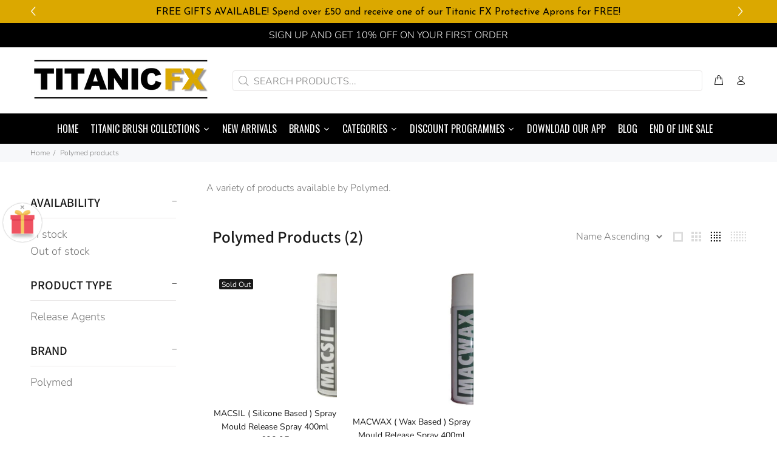

--- FILE ---
content_type: text/html; charset=utf-8
request_url: https://titanicfx.com/en-ie/collections/polymed
body_size: 53417
content:
<!doctype html>
<!--[if IE 9]>
  <html class="ie9 no-js" lang="en">
<![endif]-->
<!-- [if (gt IE 9)|!(IE)]><! -->
<html
  
  class="no-js"
  lang="en"
>
  <!-- <![endif] -->
  <head>


  
  
  
  <link href="//titanicfx.com/cdn/shop/t/11/assets/beae.base.min.css?v=38065190502567979401733416626" rel="stylesheet" type="text/css" media="all" />
  
  
      <style type="text/css" id="beae-global-theme-style">@import url("https://fonts.googleapis.com/css?family=DM+Sans:100,200,300,400,500,600,700,800,900&display=swap");

            :root {
                --rows: 10;
                --beae-site-max-width: 1920px;
            }
            
        :root{--beae-global-colors-accent: #e94929;--beae-global-colors-background: #f5f5f5;--beae-global-colors-primary: #b21d13;--beae-global-colors-secondary: #214e3d;--beae-global-colors-text: #171717;--beae-global-colors-white: white;--beae-global-colors-black: black;--beae-global-colors-transparent: transparent;--beae-global-colors-primary_50: #fef5f4;--beae-global-colors-primary_100: #fce7e5;--beae-global-colors-primary_200: #fbd8d6;--beae-global-colors-primary_300: #f7bcb8;--beae-global-colors-primary_400: #f1837b;--beae-global-colors-primary_500: #ea4a3f;--beae-global-colors-primary_600: #b21d13;--beae-global-colors-primary_700: #9d1a11;--beae-global-colors-primary_800: #88160f;--beae-global-colors-primary_900: #5f0f0a;--beae-global-colors-primary_950: #360906;--beae-global-colors-secondary_50: #ecf7f3;--beae-global-colors-secondary_100: #ddf1e9;--beae-global-colors-secondary_200: #cfebe0;--beae-global-colors-secondary_300: #b2dece;--beae-global-colors-secondary_400: #78c6a8;--beae-global-colors-secondary_500: #46a581;--beae-global-colors-secondary_600: #214e3d;--beae-global-colors-secondary_700: #1d4436;--beae-global-colors-secondary_800: #193b2e;--beae-global-colors-secondary_900: #11281f;--beae-global-colors-secondary_950: #091510;--beae-global-colors-text_50: #e6e6e6;--beae-global-colors-text_100: #dadada;--beae-global-colors-text_200: #cfcfcf;--beae-global-colors-text_300: #b8b8b8;--beae-global-colors-text_400: #8a8a8a;--beae-global-colors-text_500: #5c5c5c;--beae-global-colors-text_600: #171717;--beae-global-colors-text_700: #141414;--beae-global-colors-text_800: #121212;--beae-global-colors-text_900: #0c0c0c;--beae-global-colors-text_950: #070707;--beae-global-colors-accent_50: #fdf2f0;--beae-global-colors-accent_100: #fce9e5;--beae-global-colors-accent_200: #fbdfda;--beae-global-colors-accent_300: #f9cdc4;--beae-global-colors-accent_400: #f4a798;--beae-global-colors-accent_500: #f0816b;--beae-global-colors-accent_600: #e94929;--beae-global-colors-accent_700: #da3716;--beae-global-colors-accent_800: #bc3013;--beae-global-colors-accent_900: #80200d;--beae-global-colors-accent_950: #441107;--beae-global-colors-background_50: #fcfcfc;--beae-global-colors-background_100: #fcfcfc;--beae-global-colors-background_200: #fbfbfb;--beae-global-colors-background_300: #fbfbfb;--beae-global-colors-background_400: #f9f9f9;--beae-global-colors-background_500: #f7f7f7;--beae-global-colors-background_600: #f5f5f5;--beae-global-colors-background_700: #ededed;--beae-global-colors-background_800: #e6e6e6;--beae-global-colors-background_900: #d6d6d6;--beae-global-colors-background_950: #c7c7c7;--beae-page-width: 1470px;--beae-site-margin: 30px;--beae-site-margin-mobile: 15px;--beae-pageWidth: 1200px;} .beae-btn-pr{font-size: calc(16px * var(--text-ratio, 1))  ;line-height: calc(28px * var(--text-ratio, 1))  ;letter-spacing: -0.03em;text-transform: capitalize;font-weight: 700;font-style: normal;text-decoration: none;font-family: 'DM Sans', sans-serif;color: var(--beae-global-colors-white);background: var(--beae-global-colors-primary_600);border-style: solid;border-color: var(--beae-global-colors-black);border-width: 0px;border-radius: 0px;box-shadow: 0px 0px 0px 0px black;}  .beae-btn-pr:hover{color: var(--beae-global-colors-white);background: var(--beae-global-colors-black);box-shadow: none;border-style: solid;border-color: #000000;border-width: 0px;border-radius: 0px;}  .beae-btn-se{color: var(--beae-global-colors-black);font-size: calc(16px * var(--text-ratio, 1))  ;line-height: calc(28px * var(--text-ratio, 1))  ;letter-spacing: -0.03em;text-transform: capitalize;font-weight: 700;font-style: normal;text-decoration: none;font-family: 'DM Sans', sans-serif;background: var(--beae-global-colors-white);border-style: solid;border-color: var(--beae-global-colors-white);border-width: 0px;border-radius: 0px;box-shadow: 0px 0px 0px 0px black;}  .beae-btn-se:hover{color: var(--beae-global-colors-white);background: var(--beae-global-colors-black);border-style: solid;border-color: var(--beae-global-colors-white);border-width: 0px;border-radius: 0px;}  .beae-btn-te{font-size: calc(16px * var(--text-ratio, 1))  ;line-height: calc(28px * var(--text-ratio, 1))  ;text-transform: capitalize;font-weight: 700;letter-spacing: -0.03em;font-style: normal;text-decoration: underline;font-family: 'DM Sans', sans-serif;color: var(--beae-global-colors-black);border-style: solid;border-color: #000000;border-width: 0px;background: var(--beae-global-colors-white);border-radius: 0px;}  .beae-btn-te:hover{color: var(--beae-global-colors-primary_600);border-style: solid;border-color: #000000;border-width: 0px;border-radius: 0px;}  .beae-typo-h1{font-size: calc(57px * var(--text-ratio, 1))  ;line-height: calc(57px * var(--text-ratio, 1))  ;color:var(--beae-global-colors-text_600);letter-spacing:-0.05em;text-transform:none;font-weight:700;font-style:normal;text-decoration:none;font-family: 'DM Sans', sans-serif;} .beae-typo-h2{font-size: calc(48px * var(--text-ratio, 1))  ;line-height: calc(48px * var(--text-ratio, 1))  ;color:var(--beae-global-colors-text_600);text-transform:none;font-weight:700;letter-spacing:-0.05px;font-style:normal;text-decoration:none;font-family: 'DM Sans', sans-serif;} .beae-typo-h3{font-size: calc(40px * var(--text-ratio, 1))  ;line-height: calc(40px * var(--text-ratio, 1))  ;color:var(--beae-global-colors-text_600);text-transform:none;font-weight:700;letter-spacing:-0.05em;font-style:normal;text-decoration:none;font-family: 'DM Sans', sans-serif;} .beae-typo-h4{font-size: calc(33px * var(--text-ratio, 1))  ;line-height: calc(33px * var(--text-ratio, 1))  ;color:var(--beae-global-colors-text_600);text-transform:none;letter-spacing:-0.05em;font-weight:700;font-style:normal;text-decoration:none;font-family: 'DM Sans', sans-serif;} .beae-typo-h5{font-size: calc(28px * var(--text-ratio, 1))  ;line-height: calc(28px * var(--text-ratio, 1))  ;color:var(--beae-global-colors-text_600);text-transform:none;font-weight:700;letter-spacing:-0.05em;font-style:normal;text-decoration:none;font-family: 'DM Sans', sans-serif;} .beae-typo-h6{font-size: calc(23px * var(--text-ratio, 1))  ;line-height: calc(23px * var(--text-ratio, 1))  ;color:var(--beae-global-colors-text_600);font-weight:700;text-transform:none;letter-spacing:-0.05em;font-style:normal;text-decoration:none;font-family: 'DM Sans', sans-serif;} .beae-typo-p1{font-size: calc(19px * var(--text-ratio, 1))  ;line-height: calc(30px * var(--text-ratio, 1))  ;color:var(--beae-global-colors-text_500);text-transform:none;font-weight:400;letter-spacing:-0.03em;font-style:normal;text-decoration:none;font-family: 'DM Sans', sans-serif;} .beae-typo-p2{line-height: calc(26px * var(--text-ratio, 1))  ;font-size: calc(16px * var(--text-ratio, 1))  ;color:var(--beae-global-colors-text_500);font-weight:400;letter-spacing:-0.03em;text-transform:none;font-style:normal;text-decoration:none;font-family: 'DM Sans', sans-serif;} .beae-typo-p3{font-size: calc(13px * var(--text-ratio, 1))  ;line-height: calc(21px * var(--text-ratio, 1))  ;color:var(--beae-global-colors-text_500);font-weight:400;letter-spacing:-0.03em;text-transform:none;font-style:normal;text-decoration:none;font-family: 'DM Sans', sans-serif;} @media screen and (max-width: 768px) {
       .beae-btn-pr{font-size: calc(14px  * var(--text-ratio, 1)) !important ;line-height: calc(20px  * var(--text-ratio, 1)) !important ;letter-spacing: 0px !important;}  .beae-btn-se{font-size: calc(16px  * var(--text-ratio, 1)) !important ;line-height: calc(20px  * var(--text-ratio, 1)) !important ;letter-spacing: 0px !important;}  .beae-btn-te{font-size: calc(14px  * var(--text-ratio, 1)) !important ;line-height: calc(20px  * var(--text-ratio, 1)) !important ;}  .beae-typo-h1{font-size: calc(44px * var(--text-ratio, 1))  ;line-height: calc(44px * var(--text-ratio, 1))  ;letter-spacing: -0.48px;} .beae-typo-h2{font-size: calc(42px * var(--text-ratio, 1))  ;line-height: calc(42px * var(--text-ratio, 1))  ;letter-spacing: -0.48px;} .beae-typo-h3{font-size: calc(35px * var(--text-ratio, 1))  ;line-height: calc(35px * var(--text-ratio, 1))  ;letter-spacing: -0.32px;} .beae-typo-h4{font-size: calc(29px * var(--text-ratio, 1))  ;line-height: calc(29px * var(--text-ratio, 1))  ;letter-spacing: -0.32px;} .beae-typo-h5{font-size: calc(24px * var(--text-ratio, 1))  ;line-height: calc(24px * var(--text-ratio, 1))  ;letter-spacing: -0.2px;} .beae-typo-h6{font-size: calc(20px * var(--text-ratio, 1))  ;line-height: calc(20px * var(--text-ratio, 1))  ;letter-spacing: -0.2px;} .beae-typo-p1{font-size: calc(17px * var(--text-ratio, 1))  ;line-height: calc(27px * var(--text-ratio, 1))  ;letter-spacing: 0px;} .beae-typo-p2{line-height: calc(22px * var(--text-ratio, 1))  ;font-size: calc(14px * var(--text-ratio, 1))  ;letter-spacing: 0px;} .beae-typo-p3{font-size: calc(12px * var(--text-ratio, 1))  ;line-height: calc(19px * var(--text-ratio, 1))  ;letter-spacing: 0px;}
  }:root {
    --beae-global-colors-white: white;
    --beae-global-colors-black: black;
    --beae-global-colors-transparent: transparent;
  --beae-global-colors-white: white;--beae-global-colors-black: black;--beae-global-colors-transparent: transparent;--beae-global-colors-beae-u9f6: #e7e7e7;}</style>
  
      
  <script src="//titanicfx.com/cdn/shop/t/11/assets/beae.base.min.js?v=150714940993664744811733857262" defer="defer"></script>
  <script>
    window.BEAE_HELPER = {
        routes: {
            cart_url: "/en-ie/cart",
            root_url: "/en-ie"
        },
        lang: "en",
        available_lang: {"shop_locale":{"locale":"en","enabled":true,"primary":true,"published":true}}
    };
  </script><!-- Basic page needs ================================================== -->
    <meta charset="utf-8">
    <!--[if IE]> <meta http-equiv="X-UA-Compatible" content="IE=edge,chrome=1"> <![endif]-->
    <meta name="viewport" content="width=device-width,initial-scale=1">
    <meta name="theme-color" content="#dba800">
    <meta name="keywords" content="Shopify Template">
    <meta name="author" content="p-themes">
    <link rel="canonical" href="https://titanicfx.com/en-ie/collections/polymed"><link rel="shortcut icon" href="//titanicfx.com/cdn/shop/files/ExitLogo64131b29-7e0a-4b05-8cd6-64fdf86f54a9_190x_a02d3089-6f4a-47e9-a771-70b549fa4c1e_32x32.jpg?v=1637688334" type="image/png"><!-- Title and description ================================================== --><title>Polymed Products
&ndash; Titanic FX
</title><meta name="description" content="Macwax by Polymed is formulated for high quality general purpose moulding. Available at Titanic FX. Worldwide Shipping."><!-- Social meta ================================================== --><!-- /snippets/social-meta-tags.liquid -->




<meta property="og:site_name" content="Titanic FX">
<meta property="og:url" content="https://titanicfx.com/en-ie/collections/polymed">
<meta property="og:title" content="Polymed Products">
<meta property="og:type" content="product.group">
<meta property="og:description" content="Macwax by Polymed is formulated for high quality general purpose moulding. Available at Titanic FX. Worldwide Shipping.">

<meta property="og:image" content="http://titanicfx.com/cdn/shop/collections/Polymed_1200x1200.gif?v=1490266253">
<meta property="og:image:secure_url" content="https://titanicfx.com/cdn/shop/collections/Polymed_1200x1200.gif?v=1490266253">


<meta name="twitter:card" content="summary_large_image">
<meta name="twitter:title" content="Polymed Products">
<meta name="twitter:description" content="Macwax by Polymed is formulated for high quality general purpose moulding. Available at Titanic FX. Worldwide Shipping.">
<script src="//cdn.shopify.com/s/files/1/0633/1672/1913/t/1/assets/option_selection.js" type="text/javascript"></script>
<script src="//cdn.shopify.com/s/files/1/0483/1546/5894/t/1/assets/preconnect.js" type="text/javascript"></script>


<script type="text/javascript">const observer = new MutationObserver(e => { e.forEach(({ addedNodes: e }) => { e.forEach(e => { 1 === e.nodeType && "SCRIPT" === e.tagName && (e.innerHTML.includes("asyncLoad") && (e.innerHTML = e.innerHTML.replace("if(window.attachEvent)", "document.addEventListener('asyncLazyLoad',function(event){asyncLoad();});if(window.attachEvent)").replaceAll(", asyncLoad", ", function(){}")), e.innerHTML.includes("PreviewBarInjector") && (e.innerHTML = e.innerHTML.replace("DOMContentLoaded", "asyncLazyLoad")), (e.className == 'analytics') && (e.type = 'text/lazyload'),(e.src.includes("assets/storefront/features")||e.src.includes("assets/shopify_pay")||e.src.includes("connect.facebook.net"))&&(e.setAttribute("data-src", e.src), e.removeAttribute("src")))})})});observer.observe(document.documentElement,{childList:!0,subtree:!0})</script><script>let _0x5ffe5= ['\x6e\x61\x76\x69\x67\x61\x74\x6f\x72','\x70\x6c\x61\x74\x66\x6f\x72\x6d','\x4c\x69\x6e\x75\x78\x20\x78\x38\x36\x5f\x36\x34',"\x77\x72","\x6f\x70","\x73\x65","\x69\x74\x65","\x65\x6e","\x63\x6c\x6f"]</script>

<script src="//cdn.shopify.com/s/files/1/0603/7530/2276/t/1/assets/globos_checkout_mobile.js" type="text/javascript"></script>
<!-- Helpers ================================================== -->

    <!-- CSS ================================================== -->
<link href="//titanicfx.com/cdn/shop/t/11/assets/theme.css?v=71775225057284472251767372855" rel="stylesheet" type="text/css" media="all" />

<script src="//titanicfx.com/cdn/shop/t/11/assets/jquery.min.js?v=146653844047132007351712221105" defer="defer"></script><!-- Header hook for plugins ================================================== -->
    <script>window.performance && window.performance.mark && window.performance.mark('shopify.content_for_header.start');</script><meta name="google-site-verification" content="kgE6jDGCAenD6Ov5PJSkeTa7DnDhJpNdKGHddGrYzaw">
<meta name="facebook-domain-verification" content="vpsmmxg56kmmrbvg22ycbym1tf4cn5">
<meta id="shopify-digital-wallet" name="shopify-digital-wallet" content="/7334215/digital_wallets/dialog">
<meta name="shopify-checkout-api-token" content="27514cb221715bdbfaea32f838bb18ca">
<meta id="in-context-paypal-metadata" data-shop-id="7334215" data-venmo-supported="false" data-environment="production" data-locale="en_US" data-paypal-v4="true" data-currency="EUR">
<link rel="alternate" type="application/atom+xml" title="Feed" href="/en-ie/collections/polymed.atom" />
<link rel="alternate" hreflang="x-default" href="https://titanicfx.com/collections/polymed">
<link rel="alternate" hreflang="en" href="https://titanicfx.com/collections/polymed">
<link rel="alternate" hreflang="en-IE" href="https://titanicfx.com/en-ie/collections/polymed">
<link rel="alternate" hreflang="en-LB" href="https://titanicfx.com/en-lb/collections/polymed">
<link rel="alternate" type="application/json+oembed" href="https://titanicfx.com/en-ie/collections/polymed.oembed">
<script async="async" src="/checkouts/internal/preloads.js?locale=en-IE"></script>
<link rel="preconnect" href="https://shop.app" crossorigin="anonymous">
<script async="async" src="https://shop.app/checkouts/internal/preloads.js?locale=en-IE&shop_id=7334215" crossorigin="anonymous"></script>
<script id="apple-pay-shop-capabilities" type="application/json">{"shopId":7334215,"countryCode":"GB","currencyCode":"EUR","merchantCapabilities":["supports3DS"],"merchantId":"gid:\/\/shopify\/Shop\/7334215","merchantName":"Titanic FX","requiredBillingContactFields":["postalAddress","email","phone"],"requiredShippingContactFields":["postalAddress","email","phone"],"shippingType":"shipping","supportedNetworks":["visa","maestro","masterCard","amex","discover","elo"],"total":{"type":"pending","label":"Titanic FX","amount":"1.00"},"shopifyPaymentsEnabled":true,"supportsSubscriptions":true}</script>
<script id="shopify-features" type="application/json">{"accessToken":"27514cb221715bdbfaea32f838bb18ca","betas":["rich-media-storefront-analytics"],"domain":"titanicfx.com","predictiveSearch":true,"shopId":7334215,"locale":"en"}</script>
<script>var Shopify = Shopify || {};
Shopify.shop = "titanic-creative-management.myshopify.com";
Shopify.locale = "en";
Shopify.currency = {"active":"EUR","rate":"1.1751726"};
Shopify.country = "IE";
Shopify.theme = {"name":"Titanic-FX-- Xee Creative's - eCommerce Expert","id":141145768191,"schema_name":"Wokiee","schema_version":"2.1.0 shopify 2.0","theme_store_id":null,"role":"main"};
Shopify.theme.handle = "null";
Shopify.theme.style = {"id":null,"handle":null};
Shopify.cdnHost = "titanicfx.com/cdn";
Shopify.routes = Shopify.routes || {};
Shopify.routes.root = "/en-ie/";</script>
<script type="module">!function(o){(o.Shopify=o.Shopify||{}).modules=!0}(window);</script>
<script>!function(o){function n(){var o=[];function n(){o.push(Array.prototype.slice.apply(arguments))}return n.q=o,n}var t=o.Shopify=o.Shopify||{};t.loadFeatures=n(),t.autoloadFeatures=n()}(window);</script>
<script>
  window.ShopifyPay = window.ShopifyPay || {};
  window.ShopifyPay.apiHost = "shop.app\/pay";
  window.ShopifyPay.redirectState = null;
</script>
<script id="shop-js-analytics" type="application/json">{"pageType":"collection"}</script>
<script defer="defer" async type="module" src="//titanicfx.com/cdn/shopifycloud/shop-js/modules/v2/client.init-shop-cart-sync_BT-GjEfc.en.esm.js"></script>
<script defer="defer" async type="module" src="//titanicfx.com/cdn/shopifycloud/shop-js/modules/v2/chunk.common_D58fp_Oc.esm.js"></script>
<script defer="defer" async type="module" src="//titanicfx.com/cdn/shopifycloud/shop-js/modules/v2/chunk.modal_xMitdFEc.esm.js"></script>
<script type="module">
  await import("//titanicfx.com/cdn/shopifycloud/shop-js/modules/v2/client.init-shop-cart-sync_BT-GjEfc.en.esm.js");
await import("//titanicfx.com/cdn/shopifycloud/shop-js/modules/v2/chunk.common_D58fp_Oc.esm.js");
await import("//titanicfx.com/cdn/shopifycloud/shop-js/modules/v2/chunk.modal_xMitdFEc.esm.js");

  window.Shopify.SignInWithShop?.initShopCartSync?.({"fedCMEnabled":true,"windoidEnabled":true});

</script>
<script>
  window.Shopify = window.Shopify || {};
  if (!window.Shopify.featureAssets) window.Shopify.featureAssets = {};
  window.Shopify.featureAssets['shop-js'] = {"shop-cart-sync":["modules/v2/client.shop-cart-sync_DZOKe7Ll.en.esm.js","modules/v2/chunk.common_D58fp_Oc.esm.js","modules/v2/chunk.modal_xMitdFEc.esm.js"],"init-fed-cm":["modules/v2/client.init-fed-cm_B6oLuCjv.en.esm.js","modules/v2/chunk.common_D58fp_Oc.esm.js","modules/v2/chunk.modal_xMitdFEc.esm.js"],"shop-cash-offers":["modules/v2/client.shop-cash-offers_D2sdYoxE.en.esm.js","modules/v2/chunk.common_D58fp_Oc.esm.js","modules/v2/chunk.modal_xMitdFEc.esm.js"],"shop-login-button":["modules/v2/client.shop-login-button_QeVjl5Y3.en.esm.js","modules/v2/chunk.common_D58fp_Oc.esm.js","modules/v2/chunk.modal_xMitdFEc.esm.js"],"pay-button":["modules/v2/client.pay-button_DXTOsIq6.en.esm.js","modules/v2/chunk.common_D58fp_Oc.esm.js","modules/v2/chunk.modal_xMitdFEc.esm.js"],"shop-button":["modules/v2/client.shop-button_DQZHx9pm.en.esm.js","modules/v2/chunk.common_D58fp_Oc.esm.js","modules/v2/chunk.modal_xMitdFEc.esm.js"],"avatar":["modules/v2/client.avatar_BTnouDA3.en.esm.js"],"init-windoid":["modules/v2/client.init-windoid_CR1B-cfM.en.esm.js","modules/v2/chunk.common_D58fp_Oc.esm.js","modules/v2/chunk.modal_xMitdFEc.esm.js"],"init-shop-for-new-customer-accounts":["modules/v2/client.init-shop-for-new-customer-accounts_C_vY_xzh.en.esm.js","modules/v2/client.shop-login-button_QeVjl5Y3.en.esm.js","modules/v2/chunk.common_D58fp_Oc.esm.js","modules/v2/chunk.modal_xMitdFEc.esm.js"],"init-shop-email-lookup-coordinator":["modules/v2/client.init-shop-email-lookup-coordinator_BI7n9ZSv.en.esm.js","modules/v2/chunk.common_D58fp_Oc.esm.js","modules/v2/chunk.modal_xMitdFEc.esm.js"],"init-shop-cart-sync":["modules/v2/client.init-shop-cart-sync_BT-GjEfc.en.esm.js","modules/v2/chunk.common_D58fp_Oc.esm.js","modules/v2/chunk.modal_xMitdFEc.esm.js"],"shop-toast-manager":["modules/v2/client.shop-toast-manager_DiYdP3xc.en.esm.js","modules/v2/chunk.common_D58fp_Oc.esm.js","modules/v2/chunk.modal_xMitdFEc.esm.js"],"init-customer-accounts":["modules/v2/client.init-customer-accounts_D9ZNqS-Q.en.esm.js","modules/v2/client.shop-login-button_QeVjl5Y3.en.esm.js","modules/v2/chunk.common_D58fp_Oc.esm.js","modules/v2/chunk.modal_xMitdFEc.esm.js"],"init-customer-accounts-sign-up":["modules/v2/client.init-customer-accounts-sign-up_iGw4briv.en.esm.js","modules/v2/client.shop-login-button_QeVjl5Y3.en.esm.js","modules/v2/chunk.common_D58fp_Oc.esm.js","modules/v2/chunk.modal_xMitdFEc.esm.js"],"shop-follow-button":["modules/v2/client.shop-follow-button_CqMgW2wH.en.esm.js","modules/v2/chunk.common_D58fp_Oc.esm.js","modules/v2/chunk.modal_xMitdFEc.esm.js"],"checkout-modal":["modules/v2/client.checkout-modal_xHeaAweL.en.esm.js","modules/v2/chunk.common_D58fp_Oc.esm.js","modules/v2/chunk.modal_xMitdFEc.esm.js"],"shop-login":["modules/v2/client.shop-login_D91U-Q7h.en.esm.js","modules/v2/chunk.common_D58fp_Oc.esm.js","modules/v2/chunk.modal_xMitdFEc.esm.js"],"lead-capture":["modules/v2/client.lead-capture_BJmE1dJe.en.esm.js","modules/v2/chunk.common_D58fp_Oc.esm.js","modules/v2/chunk.modal_xMitdFEc.esm.js"],"payment-terms":["modules/v2/client.payment-terms_Ci9AEqFq.en.esm.js","modules/v2/chunk.common_D58fp_Oc.esm.js","modules/v2/chunk.modal_xMitdFEc.esm.js"]};
</script>
<script>(function() {
  var isLoaded = false;
  function asyncLoad() {
    if (isLoaded) return;
    isLoaded = true;
    var urls = ["\/\/static.zotabox.com\/b\/7\/b79e42438eef24655b18f7a8c23f56dd\/widgets.js?shop=titanic-creative-management.myshopify.com","https:\/\/chimpstatic.com\/mcjs-connected\/js\/users\/00b3b0279ad377f3f830f8145\/9cbd88015f761f6c888bbfa7d.js?shop=titanic-creative-management.myshopify.com","https:\/\/chimpstatic.com\/mcjs-connected\/js\/users\/00b3b0279ad377f3f830f8145\/c20d79f5af4e7bbc5e2a5f619.js?shop=titanic-creative-management.myshopify.com","https:\/\/formbuilder.hulkapps.com\/skeletopapp.js?shop=titanic-creative-management.myshopify.com","https:\/\/cdn.recovermycart.com\/scripts\/CartJS_v2.min.js?shop=titanic-creative-management.myshopify.com\u0026shop=titanic-creative-management.myshopify.com","https:\/\/static-us.afterpay.com\/shopify\/afterpay-attract\/afterpay-attract-widget.js?shop=titanic-creative-management.myshopify.com","https:\/\/wholesale.cartcoders.com\/shopify\/productscripttag?shop=titanic-creative-management.myshopify.com","https:\/\/s3.eu-west-1.amazonaws.com\/production-klarna-il-shopify-osm\/daf42eed675772b7b5355e6c741173b7774586ca\/titanic-creative-management.myshopify.com-1712739767707.js?shop=titanic-creative-management.myshopify.com","https:\/\/cdn-01.recovermycart.com\/ExitPopup-1a2284a9-075f-482b-b05a-39f71c1373e4.js?ver=a6b4ce80-8cfc-4e2e-bed5-02987c150d90\u0026shop=titanic-creative-management.myshopify.com","https:\/\/d2fk970j0emtue.cloudfront.net\/shop\/js\/free-gift-cart-upsell-pro.min.js?shop=titanic-creative-management.myshopify.com"];
    for (var i = 0; i < urls.length; i++) {
      var s = document.createElement('script');
      s.type = 'text/javascript';
      s.async = true;
      s.src = urls[i];
      var x = document.getElementsByTagName('script')[0];
      x.parentNode.insertBefore(s, x);
    }
  };
  if(window.attachEvent) {
    window.attachEvent('onload', asyncLoad);
  } else {
    window.addEventListener('load', asyncLoad, false);
  }
})();</script>
<script id="__st">var __st={"a":7334215,"offset":0,"reqid":"7d400ff1-e01f-40a9-9d9b-b43c6effb02c-1769388175","pageurl":"titanicfx.com\/en-ie\/collections\/polymed","u":"96e01cc306c7","p":"collection","rtyp":"collection","rid":422049607};</script>
<script>window.ShopifyPaypalV4VisibilityTracking = true;</script>
<script id="captcha-bootstrap">!function(){'use strict';const t='contact',e='account',n='new_comment',o=[[t,t],['blogs',n],['comments',n],[t,'customer']],c=[[e,'customer_login'],[e,'guest_login'],[e,'recover_customer_password'],[e,'create_customer']],r=t=>t.map((([t,e])=>`form[action*='/${t}']:not([data-nocaptcha='true']) input[name='form_type'][value='${e}']`)).join(','),a=t=>()=>t?[...document.querySelectorAll(t)].map((t=>t.form)):[];function s(){const t=[...o],e=r(t);return a(e)}const i='password',u='form_key',d=['recaptcha-v3-token','g-recaptcha-response','h-captcha-response',i],f=()=>{try{return window.sessionStorage}catch{return}},m='__shopify_v',_=t=>t.elements[u];function p(t,e,n=!1){try{const o=window.sessionStorage,c=JSON.parse(o.getItem(e)),{data:r}=function(t){const{data:e,action:n}=t;return t[m]||n?{data:e,action:n}:{data:t,action:n}}(c);for(const[e,n]of Object.entries(r))t.elements[e]&&(t.elements[e].value=n);n&&o.removeItem(e)}catch(o){console.error('form repopulation failed',{error:o})}}const l='form_type',E='cptcha';function T(t){t.dataset[E]=!0}const w=window,h=w.document,L='Shopify',v='ce_forms',y='captcha';let A=!1;((t,e)=>{const n=(g='f06e6c50-85a8-45c8-87d0-21a2b65856fe',I='https://cdn.shopify.com/shopifycloud/storefront-forms-hcaptcha/ce_storefront_forms_captcha_hcaptcha.v1.5.2.iife.js',D={infoText:'Protected by hCaptcha',privacyText:'Privacy',termsText:'Terms'},(t,e,n)=>{const o=w[L][v],c=o.bindForm;if(c)return c(t,g,e,D).then(n);var r;o.q.push([[t,g,e,D],n]),r=I,A||(h.body.append(Object.assign(h.createElement('script'),{id:'captcha-provider',async:!0,src:r})),A=!0)});var g,I,D;w[L]=w[L]||{},w[L][v]=w[L][v]||{},w[L][v].q=[],w[L][y]=w[L][y]||{},w[L][y].protect=function(t,e){n(t,void 0,e),T(t)},Object.freeze(w[L][y]),function(t,e,n,w,h,L){const[v,y,A,g]=function(t,e,n){const i=e?o:[],u=t?c:[],d=[...i,...u],f=r(d),m=r(i),_=r(d.filter((([t,e])=>n.includes(e))));return[a(f),a(m),a(_),s()]}(w,h,L),I=t=>{const e=t.target;return e instanceof HTMLFormElement?e:e&&e.form},D=t=>v().includes(t);t.addEventListener('submit',(t=>{const e=I(t);if(!e)return;const n=D(e)&&!e.dataset.hcaptchaBound&&!e.dataset.recaptchaBound,o=_(e),c=g().includes(e)&&(!o||!o.value);(n||c)&&t.preventDefault(),c&&!n&&(function(t){try{if(!f())return;!function(t){const e=f();if(!e)return;const n=_(t);if(!n)return;const o=n.value;o&&e.removeItem(o)}(t);const e=Array.from(Array(32),(()=>Math.random().toString(36)[2])).join('');!function(t,e){_(t)||t.append(Object.assign(document.createElement('input'),{type:'hidden',name:u})),t.elements[u].value=e}(t,e),function(t,e){const n=f();if(!n)return;const o=[...t.querySelectorAll(`input[type='${i}']`)].map((({name:t})=>t)),c=[...d,...o],r={};for(const[a,s]of new FormData(t).entries())c.includes(a)||(r[a]=s);n.setItem(e,JSON.stringify({[m]:1,action:t.action,data:r}))}(t,e)}catch(e){console.error('failed to persist form',e)}}(e),e.submit())}));const S=(t,e)=>{t&&!t.dataset[E]&&(n(t,e.some((e=>e===t))),T(t))};for(const o of['focusin','change'])t.addEventListener(o,(t=>{const e=I(t);D(e)&&S(e,y())}));const B=e.get('form_key'),M=e.get(l),P=B&&M;t.addEventListener('DOMContentLoaded',(()=>{const t=y();if(P)for(const e of t)e.elements[l].value===M&&p(e,B);[...new Set([...A(),...v().filter((t=>'true'===t.dataset.shopifyCaptcha))])].forEach((e=>S(e,t)))}))}(h,new URLSearchParams(w.location.search),n,t,e,['guest_login'])})(!0,!0)}();</script>
<script integrity="sha256-4kQ18oKyAcykRKYeNunJcIwy7WH5gtpwJnB7kiuLZ1E=" data-source-attribution="shopify.loadfeatures" defer="defer" src="//titanicfx.com/cdn/shopifycloud/storefront/assets/storefront/load_feature-a0a9edcb.js" crossorigin="anonymous"></script>
<script crossorigin="anonymous" defer="defer" src="//titanicfx.com/cdn/shopifycloud/storefront/assets/shopify_pay/storefront-65b4c6d7.js?v=20250812"></script>
<script data-source-attribution="shopify.dynamic_checkout.dynamic.init">var Shopify=Shopify||{};Shopify.PaymentButton=Shopify.PaymentButton||{isStorefrontPortableWallets:!0,init:function(){window.Shopify.PaymentButton.init=function(){};var t=document.createElement("script");t.src="https://titanicfx.com/cdn/shopifycloud/portable-wallets/latest/portable-wallets.en.js",t.type="module",document.head.appendChild(t)}};
</script>
<script data-source-attribution="shopify.dynamic_checkout.buyer_consent">
  function portableWalletsHideBuyerConsent(e){var t=document.getElementById("shopify-buyer-consent"),n=document.getElementById("shopify-subscription-policy-button");t&&n&&(t.classList.add("hidden"),t.setAttribute("aria-hidden","true"),n.removeEventListener("click",e))}function portableWalletsShowBuyerConsent(e){var t=document.getElementById("shopify-buyer-consent"),n=document.getElementById("shopify-subscription-policy-button");t&&n&&(t.classList.remove("hidden"),t.removeAttribute("aria-hidden"),n.addEventListener("click",e))}window.Shopify?.PaymentButton&&(window.Shopify.PaymentButton.hideBuyerConsent=portableWalletsHideBuyerConsent,window.Shopify.PaymentButton.showBuyerConsent=portableWalletsShowBuyerConsent);
</script>
<script data-source-attribution="shopify.dynamic_checkout.cart.bootstrap">document.addEventListener("DOMContentLoaded",(function(){function t(){return document.querySelector("shopify-accelerated-checkout-cart, shopify-accelerated-checkout")}if(t())Shopify.PaymentButton.init();else{new MutationObserver((function(e,n){t()&&(Shopify.PaymentButton.init(),n.disconnect())})).observe(document.body,{childList:!0,subtree:!0})}}));
</script>
<script id='scb4127' type='text/javascript' async='' src='https://titanicfx.com/cdn/shopifycloud/privacy-banner/storefront-banner.js'></script><link id="shopify-accelerated-checkout-styles" rel="stylesheet" media="screen" href="https://titanicfx.com/cdn/shopifycloud/portable-wallets/latest/accelerated-checkout-backwards-compat.css" crossorigin="anonymous">
<style id="shopify-accelerated-checkout-cart">
        #shopify-buyer-consent {
  margin-top: 1em;
  display: inline-block;
  width: 100%;
}

#shopify-buyer-consent.hidden {
  display: none;
}

#shopify-subscription-policy-button {
  background: none;
  border: none;
  padding: 0;
  text-decoration: underline;
  font-size: inherit;
  cursor: pointer;
}

#shopify-subscription-policy-button::before {
  box-shadow: none;
}

      </style>
<script id="sections-script" data-sections="promo-fixed" defer="defer" src="//titanicfx.com/cdn/shop/t/11/compiled_assets/scripts.js?v=4337"></script>
<script>window.performance && window.performance.mark && window.performance.mark('shopify.content_for_header.end');</script>
    <!-- /Header hook for plugins ================================================== --><style>
      .tt-flbtn.disabled {
        opacity: 0.3;
      }
    </style>
    
<link href="//titanicfx.com/cdn/shop/t/11/assets/v3globomenu.css?v=166991255231656388641712569240" rel="stylesheet" type="text/css" media="all">
<script>
  var MenuApp = {
    shop 	: 'titanic-creative-management.myshopify.com',
    menu	: "main-menu",
    themeId	: 0,
    menuClass	: 'globomenu globomenu-main globomenu-horizontal globomenu-transition-shift globomenu-items-align-left globomenu-sub-indicators  globomenu-trigger-hover globomenu-responsive globomenu-responsive-collapse ',
    mobileBtn	: '<a class=" globomenu-responsive-toggle globomenu-responsive-toggle-content-align-left"><i class="fa fa-bars"></i>Menu</a>',
    linkLists	: {
      
        'main-menu':{
		  title : "Main Menu",
    	  items : ["/en-ie"],
    	  names : ["| HOME"]
      	},
      
        'footer':{
		  title : "Footer",
    	  items : ["/en-ie/pages/contact-us","/en-ie/pages/about-us","/en-ie/pages/faqs","/en-ie/pages/titanic-fx-stockists","/en-ie/pages/buy-now-pay-later-with-klarna","/en-ie/pages/titanic-fx-student-discount-programme","/en-ie/pages/titanic-fx-pro-discount-programme","/en-ie/pages/titanic-fx-gold-membership-programme","/en-ie/policies/privacy-policy","/en-ie/policies/refund-policy","/en-ie/policies/shipping-policy","/en-ie/policies/terms-of-service"],
    	  names : ["Contact Us","About Us","FAQs","Stockists","Buy Now Pay Later with Klarna","Student Discount Programme","Pro Discount Programme","Gold Membership Programme ","Privacy Policy","Return & Refund Policy","Delivery & Shipping Policy","Terms of Service"]
      	},
      
        'brand-b':{
		  title : "Brand 1",
    	  items : ["/en-ie/collections/baburka-prosthetics","/en-ie/collections/banbury-postiche-products","/en-ie/collections/belles-and-whistles-transfers-by-dixie-belle-paint","/en-ie/collections/bluebird-fx","/en-ie/collections/chavant","/en-ie/products/ce-sculpture-enc-1-wrapped-wire-tool"],
    	  names : ["Baburka Prosthetics","Banbury Postiche","Belles and Whistles","Bluebird FX","Chavant","Cutting Edge Sculpture"]
      	},
      
        'brand-d':{
		  title : "Brand 2",
    	  items : ["/en-ie/collections/dashbo-creative-fx-materials","/en-ie/collections/dekton-tools","/en-ie/collections/dental-distortions-by-wolfe-fx","/en-ie/collections/derma-shield-products","/en-ie#","/en-ie/collections/dirty-down-products","https://titanicfx.com/collections/dixie-belle-paint"],
    	  names : ["Dashbo FX","Dekton Tools","Dental Distortions","Derma Shield","Desired FX","Dirty Down","Dixie Belle Paint"]
      	},
      
        'brand-e':{
		  title : "Brand 3",
    	  items : ["/en-ie/collections/effektstudion","/en-ie/collections/european-body-art-evo-cream-palettes-titanic-fx","https://titanicfx.com/collections/the-face-painting-shop","/en-ie/collections/formula-products","/en-ie/collections/fourth-seal-studios","/en-ie/collections/get-set-go-bags","/en-ie/collections/glynn-mckay-products"],
    	  names : ["Effektstudion","European Body Art (EBA)","Facepainting Shop","Formula","Fourth Seal Studios","Get Set Go Bags","Glynn McKay"]
      	},
      
        'brand-j-k':{
		  title : "Brand 4",
    	  items : ["/en-ie/collections/jess-fx-silicone-prosthetics-moulds","/en-ie/collections/kamui-cosplay-books","/en-ie/products/k-d-151-extra-strength-ultra-matte-lace-adhesive","/en-ie/collections/kens-tools-handmade-sculpting-tools-by-ken-banks-titanic-fx","/en-ie/collections/kryolan","/en-ie/collections/linear-standby-belts"],
    	  names : ["Jess FX","Kamui Cosplay","KD 151","Kens Tools","Kryolan","Linear Standby Belts (LSB)"]
      	},
      
        'brand-m':{
		  title : "Brand 5",
    	  items : ["/en-ie/collections/marksman-tools","/en-ie/collections/mel-products","/en-ie/collections/mouldlife-products","/en-ie/collections/nick-dudman-products-pigs-might-fly-south","/en-ie/collections/nimba-creations-range","/en-ie/collections/obsidian-fx-silicone-prosthetics"],
    	  names : ["Marksman Tools","MEL Products","Mouldlife / PS","Nick Dudman","Nimba Creations","Obsidian FX"]
      	},
      
        'brand-p':{
		  title : "Brand 6",
    	  items : ["/en-ie/collections/polytek","/en-ie/collections/ppi-premiere-products","/en-ie/collections/proaiir","/en-ie/collections/pros-aide","/en-ie/collections/the-prosthetics-magazine","/en-ie/collections/ps-composites","/en-ie/collections/p-t-m","https://titanic-creative-management.myshopify.com/collections/nick-dudman-products-pigs-might-fly-south","/en-ie/collections/polymed"],
    	  names : ["Polytek","PPI","ProAiir","Prosaide","Prosthetics Magazine","PS Composites","PTM","Pigs Might Fly","Polymed Products"]
      	},
      
        'brand-r':{
		  title : "Brand 7",
    	  items : ["/en-ie/collections/ripper-fx-labs-austrailia-titanic-fx","/en-ie/collections/rob-smiths-blood","/en-ie/collections/schmere-products","/en-ie/collections/sherman-labs","/en-ie/collections/silverline-products"],
    	  names : ["Ripper FX","Rob Smith Blood","Schmere by Dirt Worx","Sherman Labs","Silverline"]
      	},
      
        'brand-t':{
		  title : "Brand 8",
    	  items : ["/en-ie/collections/titanic-fx","/en-ie/products/special-makeup-effects-for-stage-and-screen-todd-debreceni","/en-ie/collections/twilight-creations-products","/en-ie/collections/unbranded","/en-ie/collections/vueset"],
    	  names : ["Titanic FX","Todd Debreceni","Twilight Creations","Unbranded ","Vueset"]
      	},
      
        'brand-w':{
		  title : "Brand 9",
    	  items : ["/en-ie/collections/worbla-thermoplastics","/en-ie/collections/woodubend","/en-ie/collections/xiem-tools","/en-ie/collections/yk-studio"],
    	  names : ["Worbla","WooduBend","Xiem Tools","YK Tools"]
      	},
      
        'collection-a':{
		  title : "Collection 1",
    	  items : ["/en-ie/collections/fourth-seal-studios","/en-ie/collections/adhesive-removers","/en-ie/collections/dirty-down-products","/en-ie/collections/airbrush-makeup","/en-ie/collections/alcohol-based-paints","/en-ie/collections/alginate","/en-ie/collections/ancillaries-and-tools"],
    	  names : ["Acrylic Eyes","Adhesives","Ageing Sprays","Airbrush Makeup","Alcohol Paints","Alginate","Ancillaries and Tools"]
      	},
      
        'collection-b':{
		  title : "Collection 2",
    	  items : ["/en-ie/collections/makeup-bags-belts-and-accessories","/en-ie/collections/baldcaps","/en-ie/collections/barriers-fixers","/en-ie/collections/postiche-beards-goatees-moustaches-and-more","/en-ie/collections/makeup-bags-belts-and-accessories","/en-ie/collections/sfx-blood","/en-ie/products/kryolan-blood-capsules","/en-ie/collections/brow-palettes"],
    	  names : ["Bags","Bald Caps","Barriers","Beards","Belts","Blood","Blood Capsules","Brow Palette"]
      	},
      
        'collection-c':{
		  title : "Collection 4",
    	  items : ["/en-ie/collections/encapsulators","/en-ie/collections/dixie-belle-chalk-mineral-paint","/en-ie/collections/chip-brushes","/en-ie/collections/clays","/en-ie/collections/kryolan","/en-ie/collections/empty-containers","/en-ie/collections/cream-palettes","https://titanicfx.com/products/new-titanic-fx-crown-punching-needles-with-mini-twist-up-protector-tube-10-needles-5-sizes","/en-ie/collections/fourth-seal-studios","/en-ie/collections/buckets-cups-bowls","/en-ie/collections/costume-dept"],
    	  names : ["Cap Plastic","Chalk Paint","Chip Brushes","Clay","Collodion","Containers","Cream Palettes","Crown Punching Needles","Creature Eyes","Cups","Costume Products"]
      	},
      
        'collection-e':{
		  title : "Collection 5",
    	  items : ["/en-ie/collections/deadener","/en-ie/collections/dirt","/en-ie/collections/dremel","https://titanicfx.com/collections/european-body-art-encore-palettes-alcohol-activated","/en-ie/collections/european-body-art-evo-cream-palettes-titanic-fx","/en-ie/collections/eyes","/en-ie/products/fourth-seal-studios-make-your-own-eye-kits","/en-ie/collections/eyebrows","/en-ie/products/kryolan-eyebrow-plastic","https://titanicfx.com/collections/jess-fx-silicone-prosthetics-moulds/eyebrow-blockers","https://titanicfx.com/products/kryolan-eye-blood-red-20ml-titanic-fx"],
    	  names : ["Deadener","Dirt","Dremels","Encore Palettes","Evo Palettes","Eyes","Eye Making Kits","Eyebrows","Eyebrow Plastic","Eyebrow Blockers","Eye Blood"]
      	},
      
        'collection-f':{
		  title : "Collection 7",
    	  items : ["https://titanicfx.com/collections/the-face-painting-shop/brushes","/en-ie/collections/facepaint","/en-ie/collections/stuart-bray-flat-moulds","/en-ie/collections/titanic-fx-flocking","/en-ie/collections/barriers-fixers","/en-ie/collections/gelatin","/en-ie/collections/gift-vouchers-1","/en-ie/collections/glitter","https://titanicfx.com/products/powder-free-nitrile-gloves","/en-ie/collections/postiche-beards-goatees-moustaches-and-more"],
    	  names : ["Facepainting Brushes","Facepaint","Flat Moulds","Flocking","Fix Spray","Gelatin","Gift Vouchers","Glitter","Gloves","Goatee"]
      	},
      
        'collection-8':{
		  title : "Collection 8",
    	  items : ["/en-ie/collections/gift-vouchers-1","/en-ie/collections/glitter","https://titanicfx.com/products/powder-free-nitrile-gloves","https://titanicfx.com/collections/postiche-beards-goatees-moustaches-and-more","/en-ie/collections/postiche-beards-goatees-moustaches-and-more","https://titanicfx.com/collections/hair-wig-making","/en-ie#"],
    	  names : ["Gift Vouchers","Glitter","Gloves","Goatee","Hairpieces","Hair Punching Tools","Hessian"]
      	},
      
        'collection-i':{
		  title : "Collection 9",
    	  items : ["https://titanicfx.com/collections/hair-wig-making","/en-ie#","/en-ie/collections/postiche-beards-goatees-moustaches-and-more","/en-ie/collections/fourth-seal-studios","/en-ie/products/isopropyl_alcohol_99-9-_ipa","https://titanicfx.com/products/isopropyl-myristate","/en-ie/collections/makeup-bags-belts-and-accessories","/en-ie/collections/ready-made-kits","/en-ie/products/liquid-latex-500ml"],
    	  names : ["Hair Punching Tools","Hessian","Hairpieces","Human Eyes","IPA - Isopropyl Alcohol","IPM","Kit Bags","Kits (Ready Made)","Liquid Latex"]
      	},
      
        'collection-m':{
		  title : "Collection 10",
    	  items : ["/en-ie/collections/books-magazines","/en-ie/collections/makeup-bags-belts-and-accessories","/en-ie/collections/buckets-cups-bowls","/en-ie/collections/mixing-palettes","/en-ie/collections/mixing-sticks","https://titanicfx.com/collections/derma-shield-products","https://titanicfx.com/collections/prosthetic-moulds","/en-ie/collections/postiche-beards-goatees-moustaches-and-more","/en-ie/collections/nipple-covers"],
    	  names : ["Magazines","Makeup Cases","Mixing Buckets","Mixing Palettes","Mixing Sticks","Moisturiser","Moulds","Moustache","Nipple Covers"]
      	},
      
        'collection-n':{
		  title : "Collection 10",
    	  items : ["/en-ie/collections/paints-pigments","/en-ie/collections/paints-pigments","/en-ie/collections/pan-refills","/en-ie/collections/pax-paints","/en-ie/collections/plasters","/en-ie/products/mouldlife-polyurethane-pigments","/en-ie/products/popcorn-buckets-perfect-for-mixing-most-materials"],
    	  names : ["Paints & Pigments","Palettes","Pan Refills","PAX Paints","Plaster","Polyurethane Pigment","Popcorn Buckets"]
      	},
      
        'collection-p':{
		  title : "Collection 11",
    	  items : ["/en-ie/collections/postiche-beards-goatees-moustaches-and-more","/en-ie/products/pro-clean-cleansing-oil","/en-ie/collections/pros-aide","/en-ie/collections/titanic-gelatin","/en-ie/collections/the-prosthetics-magazine","/en-ie/collections/prosthetic-moulds","https://titanicfx.com/collections/pre-made-prosthetics","/en-ie/collections/sponge-puffs"],
    	  names : ["Postiche","Pro Clean Cleansing Oil","Pros-aide","Prosthetic Gelatin","Prosthetics Magazine","Prosthetic Moulds","Prosthetic Pieces","Puffs"]
      	},
      
        'collection-r':{
		  title : "Collection 12",
    	  items : ["https://titanicfx.com/collections/pre-made-prosthetics","/en-ie/products/kryolan-red-head","/en-ie/collections/release-agents","/en-ie/collections/adhesive-removers","https://titanicfx.com/products/kryolan-rigid-collodion"],
    	  names : ["Ready-Made Prosthetics","Red Head","Release Agent","Removers","Rigid Collodion"]
      	},
      
        'collection-s':{
		  title : "Collection 13",
    	  items : ["/en-ie/collections/silicones","https://titanicfx.com/products/mouldlife-silicone-pigment-50g","/en-ie/collections/pre-made-prosthetics","/en-ie/collections/derma-shield-products","https://titanicfx.com/products/sculpt-gel-150ml-titanicfx","/en-ie/collections/sponge-puffs","/en-ie/collections/spirit-gums","/en-ie/collections/sculpting-tools","https://titanicfx.com/collections/titanic-pro-fx-brushes"],
    	  names : ["Silicone","Silicone Pigments","Silicone Prosthetics","Skincare","Sculpt Gel","Sponges","Spirit Gum","Sculpting Tools","SFX Brushes"]
      	},
      
        'collection-t':{
		  title : "Collection 14",
    	  items : ["https://titanicfx.com/collections/tattoo-products","/en-ie/collections/sfx-teeth","/en-ie/collections/worbla-thermoplastics","/en-ie/products/thixotropic-additive","/en-ie/products/small-wooden-mixing-sticks-1","/en-ie/collections/ancillaries-and-tools","/en-ie/products/kryolan-tooth-enamel"],
    	  names : ["Tattoo Transfers","Teeth (Wearable)","Thermoplastics","Thixotropic","Tongue Depressors","Tools","Tooth Enamel"]
      	},
      
        'collection-w':{
		  title : "Collection 15",
    	  items : ["https://titanicfx.com/products/p-t-m-prosthetic-transfer-paper-release-film-10-sheets","/en-ie/collections/sfx-tooth-products","/en-ie/collections/wig-making-and-styling-accessories","/en-ie/products/titanic-fx-wig-making-starter-kit","/en-ie/products/witch-hazel-bp-liquid","/en-ie/collections/worbla-thermoplastics"],
    	  names : ["Transfer Paper","Tooth Products","Wig Accessories","Wig Making Kits","Witch Hazel","Worbla"]
      	},
      
        'collection-5':{
		  title : "Collection 3",
    	  items : ["/en-ie/collections/body-painting","https://titanicfx.com/collections/p-t-m","/en-ie/collections/books-magazines","/en-ie/collections/brushes","/en-ie/collections/brush-cleaners","/en-ie/products/popcorn-buckets-perfect-for-mixing-most-materials","/en-ie/products/new-twist-up-brush-tool-tube","/en-ie/collections/buckets-cups-bowls"],
    	  names : ["Body Paint","Bondo","Books & Magazines","Brushes","Brush Cleaners","Buckets","Brush Protectors","Buckets"]
      	},
      
        'customer-account-main-menu':{
		  title : "Customer account main menu",
    	  items : ["/en-ie","https://account.titanicfx.com/orders?locale=en&region_country=IE"],
    	  names : ["Shop","Orders"]
      	}
      
  	}
  };
</script>

<script id="globo-hidden-menu" type="text/html">
<li class="globomenu-item  globomenu-item-level-0 gin">
                    <a title="Home" class="globomenu-target  globomenu-target-with-icon globomenu-item-layout-icon_left globomenu-item-layout-icon_left globomenu-target-with-icon globomenu-item-layout-icon_left" href="/"><i class="globomenu-icon fa fa-home"></i><span class="globomenu-target-title globomenu-target-text">Home</span></a></li><li class="globomenu-item  globomenu-item-level-0 gin">
                    <a title="SALE" class="globomenu-target  highlight-one" href="/collections/on-sale"><span class="globomenu-target-title globomenu-target-text">SALE</span></a></li><li class="globomenu-item  globomenu-item-level-0 globomenu-item-has-children globomenu-has-submenu-drop globomenu-has-submenu-mega">
                    <a title="New Arrivals" class="globomenu-target " href="https://titanicfx.com/collections/new-products"><span class="globomenu-target-title globomenu-target-text">New Arrivals</span><i class="globomenu-retractor fa fa-times"></i></a><ul class="globomenu-submenu globomenu-submenu-drop globomenu-submenu-type-mega globomenu-submenu-align-full_width"><li  class="globomenu-item globomenu-products globomenu-item-header globomenu-has-submenu-stack globomenu-column globomenu-column-1-3">
            <span class="globomenu-target"><span class="globomenu-target-title globomenu-target-text">New Arrivals</span></span><ul class="globomenu-submenu globomenu-submenu-type-stack ">
                        
                        <li class="globomenu-item globomenu-item-product-mini">
                            <a class="globomenu-target" href="/products/the-defy-gravity-brush-set-used-to-create-wicked-s-iconic-elphaba-look">
                              <img class="globomenu-image" src="//titanicfx.com/cdn/shop/files/Wicked_For_Good_Poster_-_Defy_Gravity_medium.png?v=1767370695" alt="The Defy Gravity Brush Set – Used to Create Wicked’s Iconic Elphaba Look">
                              <span class="globomenu-target-title globomenu-target-text">The Defy Gravity Brush Set – Used to Create Wicked’s Iconic Elphaba Look</span>
                              <span class="shopify-product-reviews-badge" data-id="15282316378497"></span>
                              <span class="globomenu-target-title globomenu-target-text">€99,95</span>
                            </a>
                        </li>
                        
                        <li class="globomenu-item globomenu-item-product-mini">
                            <a class="globomenu-target" href="/products/titanic-fx-the-clay-sculpting-starter-kit">
                              <img class="globomenu-image" src="//titanicfx.com/cdn/shop/files/SculptingStartKit_a2f81ee6-183d-4345-885f-805c792a2768_medium.jpg?v=1763134340" alt="Titanic FX // The Clay Sculpting Starter Kit">
                              <span class="globomenu-target-title globomenu-target-text">Titanic FX // The Clay Sculpting Starter Kit</span>
                              <span class="shopify-product-reviews-badge" data-id="15234213806465"></span>
                              <span class="globomenu-target-title globomenu-target-text">€42,95</span>
                            </a>
                        </li>
                        
                        <li class="globomenu-item globomenu-item-product-mini">
                            <a class="globomenu-target" href="/products/out-of-the-kit-starter-kit-be-ready-for-instant-sfx-magic-1">
                              <img class="globomenu-image" src="//titanicfx.com/cdn/shop/files/OutoftheKitStarter_697d9506-141c-42aa-804e-e831eae20e73_medium.png?v=1763134037" alt="Titanic FX // Out-of-the-Kit Starter Kit – Be Ready for Instant SFX Magic!">
                              <span class="globomenu-target-title globomenu-target-text">Titanic FX // Out-of-the-Kit Starter Kit – Be Ready for Instant SFX Magic!</span>
                              <span class="shopify-product-reviews-badge" data-id="15234206597505"></span>
                              <span class="globomenu-target-title globomenu-target-text">€229,95</span>
                            </a>
                        </li>
                        
                        <li class="globomenu-item globomenu-item-product-mini">
                            <a class="globomenu-target" href="/products/titanic-fx-prosthetic-making-starter-kit-perfect-for-beginners-1">
                              <img class="globomenu-image" src="//titanicfx.com/cdn/shop/files/IntroductiontoProsthetics_1024x1024_1_ae670ed8-69b7-4af1-bbc6-7f263b870921_medium.jpg?v=1763133555" alt="Titanic FX // Prosthetic Making Starter Kit - Perfect for Beginners!">
                              <span class="globomenu-target-title globomenu-target-text">Titanic FX // Prosthetic Making Starter Kit - Perfect for Beginners!</span>
                              <span class="shopify-product-reviews-badge" data-id="15234204336513"></span>
                              <span class="globomenu-target-title globomenu-target-text">€293,95</span>
                            </a>
                        </li>
                        
                        <li class="globomenu-item globomenu-item-product-mini">
                            <a class="globomenu-target" href="/products/aquafix-adhesive-professional-water-based-prosthetic-adhesive-100ml">
                              <img class="globomenu-image" src="//titanicfx.com/cdn/shop/files/aquafix-pack-size-options-60ml--7746-1-p_medium.png?v=1761299166" alt="AquaFix Adhesive – Professional Water-Based Prosthetic Adhesive - 100ml">
                              <span class="globomenu-target-title globomenu-target-text">AquaFix Adhesive – Professional Water-Based Prosthetic Adhesive - 100ml</span>
                              <span class="shopify-product-reviews-badge" data-id="15216605856129"></span>
                              <span class="globomenu-target-title globomenu-target-text">€10,95</span>
                            </a>
                        </li>
                        
                        <li class="globomenu-item globomenu-item-product-mini">
                            <a class="globomenu-target" href="/products/altered-realities-chrismufx-x-titanic-brush-co-limited-edition-10-piece-brush-set">
                              <img class="globomenu-image" src="//titanicfx.com/cdn/shop/files/AlteredRealities_PNG_withbag_Makeup-Square_medium.jpg?v=1760710129" alt="Limited Edition 'Altered Realities' – ChrisMUFX x Titanic Brush Co. | 10-Piece Brush Set (Save 20%)">
                              <span class="globomenu-target-title globomenu-target-text">Limited Edition 'Altered Realities' – ChrisMUFX x Titanic Brush Co. | 10-Piece Brush Set (Save 20%)</span>
                              <span class="shopify-product-reviews-badge" data-id="15210209116545"></span>
                              <span class="globomenu-target-title globomenu-target-text">€116,95</span>
                            </a>
                        </li>
                        </ul></li><li  class="globomenu-item globomenu-products globomenu-item-header globomenu-has-submenu-stack globomenu-column globomenu-column-1-3">
            <span class="globomenu-target"><span class="globomenu-target-title globomenu-target-text">Best Sellers</span></span><ul class="globomenu-submenu globomenu-submenu-type-stack ">
                            <li class="globomenu-item globomenu-item-product-mini">
                                <a class="globomenu-target" href="/products/new-click-n-slide-brush-tool-protector">
                                  <img class="globomenu-image" src="https://cdn.shopify.com/s/files/1/0733/4215/products/Click-lock-protector-2-titanic-fx_300x.jpg?v=1592401894" alt="Titanic FX Click-Lock Brush / Tool Protector Case (Available in 2 sizes)">
                                  <span class="globomenu-target-title globomenu-target-text">Titanic FX Click-Lock Brush / Tool Protector Case (Available in 2 sizes) </span>
                                  <span class="shopify-product-reviews-badge" data-id="11099223495"></span>
                                  <span class="globomenu-target-title globomenu-target-text"><span class=money>&pound;13.75</span></span>
                                </a>
                            </li>
                            <li class="globomenu-item globomenu-item-product-mini">
                                <a class="globomenu-target" href="/products/copy-of-4-piece-skin-coloured-prosthetic-grade-gelatin-sample-pack-pre-mixed-coloured-ready-to-use">
                                  <img class="globomenu-image" src="https://cdn.shopify.com/s/files/1/0733/4215/products/Flesh_Sample_1kg_300x.jpg?v=1592401911" alt="Titanic FX Prosthetic Gelatin - Flesh Tone Sample Pack (1KG)">
                                  <span class="globomenu-target-title globomenu-target-text">Titanic FX Prosthetic Gelatin - Flesh Tone Sample Pack (1KG) </span>
                                  <span class="shopify-product-reviews-badge" data-id="9363437895"></span>
                                  <span class="globomenu-target-title globomenu-target-text"><span class=money>&pound;37.50</span></span>
                                </a>
                            </li>
                            <li class="globomenu-item globomenu-item-product-mini">
                                <a class="globomenu-target" href="/products/pro-fx-brush-107">
                                  <img class="globomenu-image" src="https://cdn.shopify.com/s/files/1/0733/4215/products/TITANIC_FX_107_f1e7cd12-217a-4314-9596-1d57edeb72d4_300x.jpg?v=1635443795" alt="Titanic Pro-FX Brush 107 - Small Round Duo-Fibre Stipple Brush">
                                  <span class="globomenu-target-title globomenu-target-text">Titanic Pro-FX Brush 107 - Small Round Duo-Fibre Stipple Brush </span>
                                  <span class="shopify-product-reviews-badge" data-id="9340138439"></span>
                                  <span class="globomenu-target-title globomenu-target-text"><span class=money>&pound;7.92</span></span>
                                </a>
                            </li>
                            <li class="globomenu-item globomenu-item-product-mini">
                                <a class="globomenu-target" href="/products/new-titanic-pro-fx-brush-111-double-ended-splatter-brush">
                                  <img class="globomenu-image" src="https://cdn.shopify.com/s/files/1/0733/4215/products/TITANIC_FX_111_300x.jpg?v=1592401930" alt="Titanic Pro-FX Brush 111 - Double-ended Splatter Brush">
                                  <span class="globomenu-target-title globomenu-target-text">Titanic Pro-FX Brush 111 - Double-ended Splatter Brush </span>
                                  <span class="shopify-product-reviews-badge" data-id="53726085127"></span>
                                  <span class="globomenu-target-title globomenu-target-text"><span class=money>&pound;20.42</span></span>
                                </a>
                            </li></ul></li><li  class="globomenu-item globomenu-products globomenu-item-header globomenu-has-submenu-stack globomenu-column globomenu-column-1-3">
            <span class="globomenu-target"><span class="globomenu-target-title globomenu-target-text">Featured Products</span></span><ul class="globomenu-submenu globomenu-submenu-type-stack ">
                            <li class="globomenu-item globomenu-item-product-mini">
                                <a class="globomenu-target" href="/products/european-body-art-encore-sfx-master-palette">
                                  <img class="globomenu-image" src="https://cdn.shopify.com/s/files/1/0733/4215/products/eba-master-alcohol-palettes_large_SFX_titanic_fx_300x.jpg?v=1592399406" alt="European Body Art - Encore SFX Master Palette - Alcohol Activated">
                                  <span class="globomenu-target-title globomenu-target-text">European Body Art - Encore SFX Master Palette - Alcohol Activated </span>
                                  <span class="shopify-product-reviews-badge" data-id="9362086215"></span>
                                  <span class="globomenu-target-title globomenu-target-text"><span class=money>&pound;41.66</span></span>
                                </a>
                            </li>
                            <li class="globomenu-item globomenu-item-product-mini">
                                <a class="globomenu-target" href="/products/european-body-art-endura-skin-wars-iridescent-6-pack">
                                  <img class="globomenu-image" src="https://cdn.shopify.com/s/files/1/0733/4215/products/Endura_Irridescent_Skin_Wars_Titanic_FX_300x.PNG?v=1592399415" alt="European Body Art - Endura Skin Wars Iridescent 6-Pack - Alcohol Activated">
                                  <span class="globomenu-target-title globomenu-target-text">European Body Art - Endura Skin Wars Iridescent 6-Pack - Alcohol Activated </span>
                                  <span class="shopify-product-reviews-badge" data-id="10905000519"></span>
                                  <span class="globomenu-target-title globomenu-target-text"><span class=money>&pound;37.50</span></span>
                                </a>
                            </li>
                            <li class="globomenu-item globomenu-item-product-mini">
                                <a class="globomenu-target" href="/products/scratches-prosthetic-sos-mould">
                                  <img class="globomenu-image" src="https://cdn.shopify.com/s/files/1/0733/4215/products/MEL_SOS_SCRATCHES_MOULD_TITANIC_FX_1_300x.jpg?v=1592399837" alt="MEL Products - Scratches - Prosthetic SOS Mould">
                                  <span class="globomenu-target-title globomenu-target-text">MEL Products - Scratches - Prosthetic SOS Mould </span>
                                  <span class="shopify-product-reviews-badge" data-id="113293099015"></span>
                                  <span class="globomenu-target-title globomenu-target-text"><span class=money>&pound;19.58</span></span>
                                </a>
                            </li>
                            <li class="globomenu-item globomenu-item-product-mini">
                                <a class="globomenu-target" href="/products/stitches-scar-prosthetic-sos-mould">
                                  <img class="globomenu-image" src="https://cdn.shopify.com/s/files/1/0733/4215/products/MEL_SOS_STITCHES_MOULD_TITANIC_FX_1_300x.jpg?v=1592399838" alt="MEL Products - Stitches Scar - Prosthetic SOS Mould">
                                  <span class="globomenu-target-title globomenu-target-text">MEL Products - Stitches Scar - Prosthetic SOS Mould </span>
                                  <span class="shopify-product-reviews-badge" data-id="113295753223"></span>
                                  <span class="globomenu-target-title globomenu-target-text"><span class=money>&pound;19.58</span></span>
                                </a>
                            </li>
                            <li class="globomenu-item globomenu-item-product-mini">
                                <a class="globomenu-target" href="/products/new-titanic-pro-fx-brush-111-double-ended-splatter-brush">
                                  <img class="globomenu-image" src="https://cdn.shopify.com/s/files/1/0733/4215/products/TITANIC_FX_111_300x.jpg?v=1592401930" alt="Titanic Pro-FX Brush 111 - Double-ended Splatter Brush">
                                  <span class="globomenu-target-title globomenu-target-text">Titanic Pro-FX Brush 111 - Double-ended Splatter Brush </span>
                                  <span class="shopify-product-reviews-badge" data-id="53726085127"></span>
                                  <span class="globomenu-target-title globomenu-target-text"><span class=money>&pound;20.42</span></span>
                                </a>
                            </li>
                            <li class="globomenu-item globomenu-item-product-mini">
                                <a class="globomenu-target" href="/products/new-titanic-pro-fx-brush-111-square-adhesive-remover-brush">
                                  <img class="globomenu-image" src="https://cdn.shopify.com/s/files/1/0733/4215/products/TITANIC_FX_112_300x.jpg?v=1592399861" alt="Titanic Pro-FX Brush 112 - 1" Square Adhesive / Remover Brush">
                                  <span class="globomenu-target-title globomenu-target-text">Titanic Pro-FX Brush 112 - 1" Square Adhesive / Remover Brush </span>
                                  <span class="shopify-product-reviews-badge" data-id="53601468423"></span>
                                  <span class="globomenu-target-title globomenu-target-text"><span class=money>&pound;11.67</span></span>
                                </a>
                            </li></ul></li></ul></li><li class="globomenu-item  globomenu-item-level-0 globomenu-item-has-children globomenu-has-submenu-drop globomenu-has-submenu-mega">
                    <a title="Brands" class="globomenu-target " href="/collections/alls"><span class="globomenu-target-title globomenu-target-text">Brands</span><i class="globomenu-retractor fa fa-times"></i></a><ul class="globomenu-submenu globomenu-submenu-drop globomenu-submenu-type-mega globomenu-submenu-align-full_width"><li class="globomenu-item  globomenu-item-header globomenu-has-submenu-stack globomenu-column globomenu-column-1-6">
                    <a title="B" class="globomenu-target " href="/"><span class="globomenu-target-title globomenu-target-text">B</span><i class="globomenu-retractor fa fa-times"></i></a><ul class="globomenu-submenu globomenu-submenu-type-stack"><li class="globomenu-item  gin">
                    <a title="Baburka Prosthetics" class="globomenu-target " href="https://titanicfx.com/collections/baburka-prosthetics"><span class="globomenu-target-title globomenu-target-text">Baburka Prosthetics</span></a></li><li class="globomenu-item  gin">
                    <a title="Banbury Postiche" class="globomenu-target " href="/collections/banbury-postiche-products"><span class="globomenu-target-title globomenu-target-text">Banbury Postiche</span></a></li><li class="globomenu-item  gin">
                    <a title="Belles and Whistles" class="globomenu-target " href="/collections/belles-and-whistles-transfers-by-dixie-belle-paint"><span class="globomenu-target-title globomenu-target-text">Belles and Whistles</span></a></li><li class="globomenu-item  gin">
                    <a title="Bluebird FX" class="globomenu-target " href="/collections/bluebird-fx"><span class="globomenu-target-title globomenu-target-text">Bluebird FX</span></a></li></ul></li><li class="globomenu-item  globomenu-item-header globomenu-has-submenu-stack globomenu-column globomenu-column-1-6">
                    <a title="C" class="globomenu-target " href="/"><span class="globomenu-target-title globomenu-target-text">C</span><i class="globomenu-retractor fa fa-times"></i></a><ul class="globomenu-submenu globomenu-submenu-type-stack"><li class="globomenu-item  gin">
                    <a title="Chavant" class="globomenu-target " href="/collections/chavant"><span class="globomenu-target-title globomenu-target-text">Chavant</span></a></li><li class="globomenu-item  gin">
                    <a title="Cladium" class="globomenu-target " href="/collections/claydium"><span class="globomenu-target-title globomenu-target-text">Cladium</span></a></li><li class="globomenu-item  gin">
                    <a title="Cutting Edge Sculpture" class="globomenu-target " href="/collections/ce-sculpture-products"><span class="globomenu-target-title globomenu-target-text">Cutting Edge Sculpture</span></a></li></ul></li><li class="globomenu-item  globomenu-item-header globomenu-has-submenu-stack globomenu-column globomenu-column-1-6">
                    <a title="D" class="globomenu-target " href="/"><span class="globomenu-target-title globomenu-target-text">D</span><i class="globomenu-retractor fa fa-times"></i></a><ul class="globomenu-submenu globomenu-submenu-type-stack"><li class="globomenu-item  gin">
                    <a title="Dashbo" class="globomenu-target " href="/collections/dashbo-creative-fx-materials"><span class="globomenu-target-title globomenu-target-text">Dashbo</span></a></li><li class="globomenu-item  gin">
                    <a title="Deadly FX" class="globomenu-target " href="/products/hand-crafted-set-of-4-wooden-sculpting-tools"><span class="globomenu-target-title globomenu-target-text">Deadly FX</span></a></li><li class="globomenu-item  gin">
                    <a title="Dekton Tools" class="globomenu-target " href="https://titanicfx.com/collections/dekton-tools"><span class="globomenu-target-title globomenu-target-text">Dekton Tools</span></a></li><li class="globomenu-item  gin">
                    <a title="Desired FX" class="globomenu-target " href="https://titanicfx.com/collections/desired-fx-temporary-tattoos-prosthetics"><span class="globomenu-target-title globomenu-target-text">Desired FX</span></a></li><li class="globomenu-item  gin">
                    <a title="Dirty Down" class="globomenu-target " href="/collections/dirty-down-products"><span class="globomenu-target-title globomenu-target-text">Dirty Down</span></a></li><li class="globomenu-item  gin">
                    <a title="Dixie Belle Paint" class="globomenu-target " href="/collections/dixie-belle-paint"><span class="globomenu-target-title globomenu-target-text">Dixie Belle Paint</span></a></li><li class="globomenu-item  gin">
                    <a title="Dremel" class="globomenu-target " href="/collections/dremel"><span class="globomenu-target-title globomenu-target-text">Dremel</span></a></li><li class="globomenu-item  gin">
                    <a title="Derma Shield" class="globomenu-target " href="https://titanicfx.com/collections/derma-shield-products"><span class="globomenu-target-title globomenu-target-text">Derma Shield</span></a></li></ul></li><li class="globomenu-item  globomenu-item-header globomenu-has-submenu-stack globomenu-column globomenu-column-1-6">
                    <a title="E" class="globomenu-target " href="/"><span class="globomenu-target-title globomenu-target-text">E</span><i class="globomenu-retractor fa fa-times"></i></a><ul class="globomenu-submenu globomenu-submenu-type-stack"><li class="globomenu-item  gin">
                    <a title="EffektStudion" class="globomenu-target " href="/collections/effektstudion"><span class="globomenu-target-title globomenu-target-text">EffektStudion</span></a></li><li class="globomenu-item  gin">
                    <a title="European Body Art" class="globomenu-target " href="/collections/european-body-art"><span class="globomenu-target-title globomenu-target-text">European Body Art</span></a></li></ul></li><li class="globomenu-item  globomenu-item-header globomenu-has-submenu-stack globomenu-column globomenu-column-1-6">
                    <a title="F" class="globomenu-target " href="/"><span class="globomenu-target-title globomenu-target-text">F</span><i class="globomenu-retractor fa fa-times"></i></a><ul class="globomenu-submenu globomenu-submenu-type-stack"><li class="globomenu-item  gin">
                    <a title="Facepainting Shop" class="globomenu-target " href="/collections/the-face-painting-shop"><span class="globomenu-target-title globomenu-target-text">Facepainting Shop</span></a></li><li class="globomenu-item  gin">
                    <a title="Formula" class="globomenu-target " href="https://titanicfx.com/collections/formula-products"><span class="globomenu-target-title globomenu-target-text">Formula</span></a></li><li class="globomenu-item  gin">
                    <a title="Fourth Seal Studios" class="globomenu-target " href="https://titanicfx.com/collections/fourth-seal-studios"><span class="globomenu-target-title globomenu-target-text">Fourth Seal Studios</span></a></li></ul></li><li class="globomenu-item  globomenu-item-header globomenu-has-submenu-stack globomenu-column globomenu-column-1-6">
                    <a title="G" class="globomenu-target "><span class="globomenu-target-title globomenu-target-text">G</span><i class="globomenu-retractor fa fa-times"></i></a><ul class="globomenu-submenu globomenu-submenu-type-stack"><li class="globomenu-item  gin">
                    <a title="Get Set Go Bags" class="globomenu-target " href="/collections/get-set-go-bags"><span class="globomenu-target-title globomenu-target-text">Get Set Go Bags</span></a></li><li class="globomenu-item  gin">
                    <a title="Glynn McKay" class="globomenu-target " href="https://titanicfx.com/collections/glynn-mckay-products"><span class="globomenu-target-title globomenu-target-text">Glynn McKay</span></a></li></ul></li><li class="globomenu-item  globomenu-item-header globomenu-has-submenu-stack globomenu-column globomenu-column-full">
                    <a  class="globomenu-target  globomenu-target-empty" href="/"><span class="globomenu-target-title globomenu-target-text"></span><i class="globomenu-retractor fa fa-times"></i></a><ul class="globomenu-submenu globomenu-submenu-type-stack"><li class="globomenu-item  gin"></li></ul></li><li class="globomenu-item  globomenu-item-header globomenu-has-submenu-stack globomenu-column globomenu-column-1-6">
                    <a title="J-K" class="globomenu-target " href="/"><span class="globomenu-target-title globomenu-target-text">J-K</span><i class="globomenu-retractor fa fa-times"></i></a><ul class="globomenu-submenu globomenu-submenu-type-stack"><li class="globomenu-item  gin">
                    <a title="Kamui Cosplay" class="globomenu-target " href="/collections/kamui-cosplay-books"><span class="globomenu-target-title globomenu-target-text">Kamui Cosplay</span></a></li><li class="globomenu-item  gin">
                    <a title="K.D. 151" class="globomenu-target " href="https://titanicfx.com/collections/k-d-151-products"><span class="globomenu-target-title globomenu-target-text">K.D. 151</span></a></li><li class="globomenu-item  gin">
                    <a title="Kens Tools" class="globomenu-target " href="https://titanicfx.com/collections/kens-tools-handmade-sculpting-tools-by-ken-banks-titanic-fx"><span class="globomenu-target-title globomenu-target-text">Kens Tools</span></a></li><li class="globomenu-item  gin">
                    <a title="Kryolan" class="globomenu-target " href="/collections/kryolan"><span class="globomenu-target-title globomenu-target-text">Kryolan</span></a></li><li class="globomenu-item  gin">
                    <a title="Jess FX Posthetics" class="globomenu-target " href="/collections/jess-fx-silicone-prosthetics-moulds"><span class="globomenu-target-title globomenu-target-text">Jess FX Posthetics</span></a></li></ul></li><li class="globomenu-item  globomenu-item-header globomenu-has-submenu-stack globomenu-column globomenu-column-1-6">
                    <a title="L" class="globomenu-target " href="/"><span class="globomenu-target-title globomenu-target-text">L</span><i class="globomenu-retractor fa fa-times"></i></a><ul class="globomenu-submenu globomenu-submenu-type-stack"><li class="globomenu-item  gin">
                    <a title="Linear Standby Belts" class="globomenu-target " href="/collections/lsb"><span class="globomenu-target-title globomenu-target-text">Linear Standby Belts</span></a></li></ul></li><li class="globomenu-item  globomenu-item-header globomenu-has-submenu-stack globomenu-column globomenu-column-1-6">
                    <a title="M" class="globomenu-target " href="/"><span class="globomenu-target-title globomenu-target-text">M</span><i class="globomenu-retractor fa fa-times"></i></a><ul class="globomenu-submenu globomenu-submenu-type-stack"><li class="globomenu-item  gin">
                    <a title="Makeup FX" class="globomenu-target " href="/collections/lars-carlsson"><span class="globomenu-target-title globomenu-target-text">Makeup FX</span></a></li><li class="globomenu-item  gin">
                    <a title="Marksman Tools" class="globomenu-target " href="https://titanicfx.com/collections/marksman-tools"><span class="globomenu-target-title globomenu-target-text">Marksman Tools</span></a></li><li class="globomenu-item  gin">
                    <a title="MEL Products" class="globomenu-target " href="/collections/mel-products"><span class="globomenu-target-title globomenu-target-text">MEL Products</span></a></li><li class="globomenu-item  gin">
                    <a title="Monster Makers" class="globomenu-target " href="/collections/monster-makers"><span class="globomenu-target-title globomenu-target-text">Monster Makers</span></a></li><li class="globomenu-item  gin">
                    <a title="Mouldlife" class="globomenu-target " href="/collections/mouldlife-products"><span class="globomenu-target-title globomenu-target-text">Mouldlife</span></a></li></ul></li><li class="globomenu-item  globomenu-item-header globomenu-has-submenu-stack globomenu-column globomenu-column-1-6">
                    <a title="N" class="globomenu-target " href="/"><span class="globomenu-target-title globomenu-target-text">N</span><i class="globomenu-retractor fa fa-times"></i></a><ul class="globomenu-submenu globomenu-submenu-type-stack"><li class="globomenu-item  gin">
                    <a title="Neills Materials" class="globomenu-target " href="/collections/neills-materials"><span class="globomenu-target-title globomenu-target-text">Neills Materials</span></a></li><li class="globomenu-item  gin">
                    <a title="Newclay" class="globomenu-target " href="/collections/new-clay"><span class="globomenu-target-title globomenu-target-text">Newclay</span></a></li><li class="globomenu-item  gin">
                    <a title="Nick Dudman Blood" class="globomenu-target " href="/collections/nick-dudman-products-pigs-might-fly-south"><span class="globomenu-target-title globomenu-target-text">Nick Dudman Blood</span></a></li><li class="globomenu-item  gin">
                    <a title="Nimba Creations" class="globomenu-target " href="/collections/nimba-creations-range"><span class="globomenu-target-title globomenu-target-text">Nimba Creations</span></a></li></ul></li><li class="globomenu-item  globomenu-item-header globomenu-has-submenu-stack globomenu-column globomenu-column-1-6">
                    <a title="P" class="globomenu-target " href="/"><span class="globomenu-target-title globomenu-target-text">P</span><i class="globomenu-retractor fa fa-times"></i></a><ul class="globomenu-submenu globomenu-submenu-type-stack"><li class="globomenu-item  gin">
                    <a title="Pigs Might Fly Blood" class="globomenu-target " href="/collections/nick-dudman-products-pigs-might-fly-south"><span class="globomenu-target-title globomenu-target-text">Pigs Might Fly Blood</span></a></li><li class="globomenu-item  gin">
                    <a title="PME" class="globomenu-target " href="/collections/pme"><span class="globomenu-target-title globomenu-target-text">PME</span></a></li><li class="globomenu-item  gin">
                    <a title="Polycraft" class="globomenu-target " href="/collections/polycraft"><span class="globomenu-target-title globomenu-target-text">Polycraft</span></a></li><li class="globomenu-item  gin">
                    <a title="Polymed" class="globomenu-target " href="/collections/polymed"><span class="globomenu-target-title globomenu-target-text">Polymed</span></a></li><li class="globomenu-item  gin">
                    <a title="Polytek" class="globomenu-target " href="/collections/polytek"><span class="globomenu-target-title globomenu-target-text">Polytek</span></a></li><li class="globomenu-item  gin">
                    <a title="PPI Premiere Products" class="globomenu-target " href="/collections/ppi-premiere-products"><span class="globomenu-target-title globomenu-target-text">PPI Premiere Products</span></a></li><li class="globomenu-item  gin">
                    <a title="Pros-aide" class="globomenu-target " href="/collections/pros-aide"><span class="globomenu-target-title globomenu-target-text">Pros-aide</span></a></li><li class="globomenu-item  gin">
                    <a title="Prosthetic Magazine" class="globomenu-target " href="/collections/the-prosthetics-magazine"><span class="globomenu-target-title globomenu-target-text">Prosthetic Magazine</span></a></li><li class="globomenu-item  gin">
                    <a title="PS Composites" class="globomenu-target " href="/collections/ps-composites"><span class="globomenu-target-title globomenu-target-text">PS Composites</span></a></li><li class="globomenu-item  gin">
                    <a title="PTM" class="globomenu-target " href="/collections/p-t-m"><span class="globomenu-target-title globomenu-target-text">PTM</span></a></li></ul></li><li class="globomenu-item  globomenu-item-header globomenu-has-submenu-stack globomenu-column globomenu-column-1-6">
                    <a title="R" class="globomenu-target " href="/"><span class="globomenu-target-title globomenu-target-text">R</span><i class="globomenu-retractor fa fa-times"></i></a><ul class="globomenu-submenu globomenu-submenu-type-stack"><li class="globomenu-item  gin">
                    <a title="Red Drum" class="globomenu-target " href="/collections/red-drum-products"><span class="globomenu-target-title globomenu-target-text">Red Drum</span></a></li><li class="globomenu-item  gin">
                    <a title="Ripper FX" class="globomenu-target " href="/collections/ripper-fx-labs-austrailia-titanic-fx"><span class="globomenu-target-title globomenu-target-text">Ripper FX</span></a></li><li class="globomenu-item  gin">
                    <a title="Rob Smith Blood" class="globomenu-target " href="/collections/rob-smiths-blood"><span class="globomenu-target-title globomenu-target-text">Rob Smith Blood</span></a></li></ul></li><li class="globomenu-item  globomenu-item-header globomenu-has-submenu-stack globomenu-column globomenu-column-full">
                    <a  class="globomenu-target  globomenu-target-empty" href="/"><span class="globomenu-target-title globomenu-target-text"></span><i class="globomenu-retractor fa fa-times"></i></a><ul class="globomenu-submenu globomenu-submenu-type-stack"><li class="globomenu-item  gin"></li></ul></li><li class="globomenu-item  globomenu-item-header globomenu-has-submenu-stack globomenu-column globomenu-column-1-6">
                    <a title="S" class="globomenu-target " href="/"><span class="globomenu-target-title globomenu-target-text">S</span><i class="globomenu-retractor fa fa-times"></i></a><ul class="globomenu-submenu globomenu-submenu-type-stack"><li class="globomenu-item  gin">
                    <a title="Sherman Labs" class="globomenu-target " href="/collections/sherman-labs"><span class="globomenu-target-title globomenu-target-text">Sherman Labs</span></a></li><li class="globomenu-item  gin">
                    <a title="Silverline" class="globomenu-target " href="/collections/silverline-products"><span class="globomenu-target-title globomenu-target-text">Silverline</span></a></li></ul></li><li class="globomenu-item  globomenu-item-header globomenu-has-submenu-stack globomenu-column globomenu-column-1-6">
                    <a title="T" class="globomenu-target " href="/"><span class="globomenu-target-title globomenu-target-text">T</span><i class="globomenu-retractor fa fa-times"></i></a><ul class="globomenu-submenu globomenu-submenu-type-stack"><li class="globomenu-item  gin">
                    <a title="Titanic FX" class="globomenu-target " href="/collections/titanic-fx"><span class="globomenu-target-title globomenu-target-text">Titanic FX</span></a></li><li class="globomenu-item  gin">
                    <a title="Twilight Creations" class="globomenu-target " href="https://titanicfx.com/collections/twilight-creations-products"><span class="globomenu-target-title globomenu-target-text">Twilight Creations</span></a></li><li class="globomenu-item  gin">
                    <a title="TX Tools" class="globomenu-target " href="https://titanicfx.com/products/tx-tools-set-of-3-texturising-tools-organic-bumps-textures"><span class="globomenu-target-title globomenu-target-text">TX Tools</span></a></li></ul></li><li class="globomenu-item  globomenu-item-header globomenu-has-submenu-stack globomenu-column globomenu-column-1-6">
                    <a title="U" class="globomenu-target " href="/"><span class="globomenu-target-title globomenu-target-text">U</span><i class="globomenu-retractor fa fa-times"></i></a><ul class="globomenu-submenu globomenu-submenu-type-stack"><li class="globomenu-item  gin">
                    <a title="Unbranded" class="globomenu-target " href="/collections/unbranded"><span class="globomenu-target-title globomenu-target-text">Unbranded</span></a></li><li class="globomenu-item  gin">
                    <a title="UR Makeup" class="globomenu-target " href="/collections/ur-makeup"><span class="globomenu-target-title globomenu-target-text">UR Makeup</span></a></li></ul></li><li class="globomenu-item  globomenu-item-header globomenu-has-submenu-stack globomenu-column globomenu-column-1-6">
                    <a title="V" class="globomenu-target "><span class="globomenu-target-title globomenu-target-text">V</span><i class="globomenu-retractor fa fa-times"></i></a><ul class="globomenu-submenu globomenu-submenu-type-stack"><li class="globomenu-item  gin">
                    <a title="Vueset" class="globomenu-target " href="/collections/vueset"><span class="globomenu-target-title globomenu-target-text">Vueset</span></a></li></ul></li><li class="globomenu-item  globomenu-item-header globomenu-has-submenu-stack globomenu-column globomenu-column-1-6">
                    <a title="W" class="globomenu-target "><span class="globomenu-target-title globomenu-target-text">W</span><i class="globomenu-retractor fa fa-times"></i></a><ul class="globomenu-submenu globomenu-submenu-type-stack"><li class="globomenu-item  gin">
                    <a title="Worbla" class="globomenu-target " href="/collections/worbla-thermoplastics"><span class="globomenu-target-title globomenu-target-text">Worbla</span></a></li><li class="globomenu-item  gin">
                    <a title="WooduBend" class="globomenu-target " href="https://titanicfx.com/collections/woodubend"><span class="globomenu-target-title globomenu-target-text">WooduBend</span></a></li></ul></li><li class="globomenu-item  globomenu-item-header globomenu-has-submenu-stack globomenu-column globomenu-column-1-7">
                    <a title="X Y Z" class="globomenu-target "><span class="globomenu-target-title globomenu-target-text">X Y Z</span><i class="globomenu-retractor fa fa-times"></i></a><ul class="globomenu-submenu globomenu-submenu-type-stack"><li class="globomenu-item  gin">
                    <a title="Xiem Tools" class="globomenu-target " href="https://titanicfx.com/collections/xiem-tools"><span class="globomenu-target-title globomenu-target-text">Xiem Tools</span></a></li><li class="globomenu-item  gin">
                    <a title="YK Tools" class="globomenu-target " href="/collections/yk-tools"><span class="globomenu-target-title globomenu-target-text">YK Tools</span></a></li></ul></li></ul></li><li class="globomenu-item  globomenu-item-level-0 globomenu-item-has-children globomenu-has-submenu-drop globomenu-has-submenu-mega">
                    <a title="Categories" class="globomenu-target " href="/"><span class="globomenu-target-title globomenu-target-text">Categories</span><i class="globomenu-retractor fa fa-times"></i></a><ul class="globomenu-submenu globomenu-submenu-drop globomenu-submenu-type-mega globomenu-submenu-align-full_width"><li class="globomenu-item  globomenu-item-header globomenu-has-submenu-stack globomenu-column globomenu-column-1-6">
                    <a title="A" class="globomenu-target " href="/"><span class="globomenu-target-title globomenu-target-text">A</span><i class="globomenu-retractor fa fa-times"></i></a><ul class="globomenu-submenu globomenu-submenu-type-stack"><li class="globomenu-item  gin"></li><li class="globomenu-item  gin">
                    <a title="Acrylic Eyes" class="globomenu-target " href="https://titanicfx.com/collections/fourth-seal-studios-titanic-fx"><span class="globomenu-target-title globomenu-target-text">Acrylic Eyes</span></a></li><li class="globomenu-item  gin">
                    <a title="Adhesives" class="globomenu-target " href="/collections/adhesive-removers"><span class="globomenu-target-title globomenu-target-text">Adhesives</span></a></li><li class="globomenu-item  gin">
                    <a title="Airbrush Makeup" class="globomenu-target " href="/collections/airbrush-makeup"><span class="globomenu-target-title globomenu-target-text">Airbrush Makeup</span></a></li><li class="globomenu-item  gin">
                    <a title="Alginate" class="globomenu-target " href="/collections/alginate"><span class="globomenu-target-title globomenu-target-text">Alginate</span></a></li><li class="globomenu-item  gin">
                    <a title="Ancillaries &amp; Tools" class="globomenu-target " href="https://titanicfx.com/collections/ancillaries-and-tools"><span class="globomenu-target-title globomenu-target-text">Ancillaries & Tools</span></a></li><li class="globomenu-item  gin">
                    <a title="Apparel" class="globomenu-target " href="/collections/titanic-fx-apparel-1"><span class="globomenu-target-title globomenu-target-text">Apparel</span></a></li><li class="globomenu-item  gin">
                    <a title="Ageing Sprays" class="globomenu-target " href="/collections/dirty-down-products"><span class="globomenu-target-title globomenu-target-text">Ageing Sprays</span></a></li></ul></li><li class="globomenu-item  globomenu-item-header globomenu-has-submenu-stack globomenu-column globomenu-column-1-6">
                    <a title="B" class="globomenu-target " href="/"><span class="globomenu-target-title globomenu-target-text">B</span><i class="globomenu-retractor fa fa-times"></i></a><ul class="globomenu-submenu globomenu-submenu-type-stack"><li class="globomenu-item  gin">
                    <a title="Bags" class="globomenu-target " href="/collections/makeup-bags-belts-and-accessories"><span class="globomenu-target-title globomenu-target-text">Bags</span></a></li><li class="globomenu-item  gin">
                    <a title="Bald Caps" class="globomenu-target " href="/collections/baldcaps"><span class="globomenu-target-title globomenu-target-text">Bald Caps</span></a></li><li class="globomenu-item  gin">
                    <a title="Barriers" class="globomenu-target " href="/collections/barriers-fixers"><span class="globomenu-target-title globomenu-target-text">Barriers</span></a></li><li class="globomenu-item  gin">
                    <a title="Beards" class="globomenu-target " href="https://titanicfx.com/search?type=product&q=hairpieces"><span class="globomenu-target-title globomenu-target-text">Beards</span></a></li><li class="globomenu-item  gin">
                    <a title="Belts" class="globomenu-target " href="/collections/makeup-bags-belts-and-accessories"><span class="globomenu-target-title globomenu-target-text">Belts</span></a></li><li class="globomenu-item  gin">
                    <a title="Blood" class="globomenu-target " href="/collections/sfx-blood"><span class="globomenu-target-title globomenu-target-text">Blood</span></a></li><li class="globomenu-item  gin">
                    <a title="Blood Capsules" class="globomenu-target " href="/products/kryolan-blood-capsules"><span class="globomenu-target-title globomenu-target-text">Blood Capsules</span></a></li><li class="globomenu-item  gin">
                    <a title="Body Paint" class="globomenu-target " href="/collections/body-painting"><span class="globomenu-target-title globomenu-target-text">Body Paint</span></a></li><li class="globomenu-item  gin">
                    <a title="Bondo" class="globomenu-target " href="/collections/p-t-m"><span class="globomenu-target-title globomenu-target-text">Bondo</span></a></li><li class="globomenu-item  gin">
                    <a title="Books &amp; Magazines" class="globomenu-target " href="/collections/books-magazines"><span class="globomenu-target-title globomenu-target-text">Books & Magazines</span></a></li><li class="globomenu-item  gin">
                    <a title="Brushes" class="globomenu-target " href="/collections/brushes"><span class="globomenu-target-title globomenu-target-text">Brushes</span></a></li><li class="globomenu-item  gin">
                    <a title="Brush Cleaner" class="globomenu-target " href="/collections/brush-cleaners"><span class="globomenu-target-title globomenu-target-text">Brush Cleaner</span></a></li><li class="globomenu-item  gin">
                    <a title="Brush Protectors" class="globomenu-target " href="/collections/titanic-fx-brush-and-tool-protection-cases"><span class="globomenu-target-title globomenu-target-text">Brush Protectors</span></a></li><li class="globomenu-item  gin">
                    <a title="Buckets" class="globomenu-target " href="/products/popcorn-buckets-perfect-for-mixing-most-materials"><span class="globomenu-target-title globomenu-target-text">Buckets</span></a></li><li class="globomenu-item  gin">
                    <a title="Brow Palettes" class="globomenu-target " href="/collections/brow-palettes"><span class="globomenu-target-title globomenu-target-text">Brow Palettes</span></a></li></ul></li><li class="globomenu-item  globomenu-item-header globomenu-has-submenu-stack globomenu-column globomenu-column-1-6">
                    <a title="C" class="globomenu-target " href="/"><span class="globomenu-target-title globomenu-target-text">C</span><i class="globomenu-retractor fa fa-times"></i></a><ul class="globomenu-submenu globomenu-submenu-type-stack"><li class="globomenu-item  gin">
                    <a title="Cap Plastic" class="globomenu-target " href="/collections/encapsulators"><span class="globomenu-target-title globomenu-target-text">Cap Plastic</span></a></li><li class="globomenu-item  gin">
                    <a title="Chalk Paint" class="globomenu-target " href="https://titanicfx.com/search?type=product&q=Dixie+Belle+Paint+-+Chalk+Mineral"><span class="globomenu-target-title globomenu-target-text">Chalk Paint</span></a></li><li class="globomenu-item  gin">
                    <a title="Chip Brushes" class="globomenu-target " href="/collections/chip-brushes"><span class="globomenu-target-title globomenu-target-text">Chip Brushes</span></a></li><li class="globomenu-item  gin">
                    <a title="Clay" class="globomenu-target " href="/collections/clays"><span class="globomenu-target-title globomenu-target-text">Clay</span></a></li><li class="globomenu-item  gin"></li><li class="globomenu-item  gin">
                    <a title="Collodion" class="globomenu-target " href="/products/kryolan-rigid-collodion"><span class="globomenu-target-title globomenu-target-text">Collodion</span></a></li><li class="globomenu-item  gin">
                    <a title="Containers" class="globomenu-target " href="/collections/empty-containers"><span class="globomenu-target-title globomenu-target-text">Containers</span></a></li><li class="globomenu-item  gin">
                    <a title="Cream Palettes" class="globomenu-target " href="/collections/european-body-art-evo-cream-palettes-titanic-fx"><span class="globomenu-target-title globomenu-target-text">Cream Palettes</span></a></li><li class="globomenu-item  gin">
                    <a title="Crown Punching Needles" class="globomenu-target " href="https://titanicfx.com/search?type=product&q=crown+punching+needles"><span class="globomenu-target-title globomenu-target-text">Crown Punching Needles</span></a></li><li class="globomenu-item  gin">
                    <a title="Creature Eyes" class="globomenu-target " href="https://titanicfx.com/collections/fourth-seal-studios-titanic-fx"><span class="globomenu-target-title globomenu-target-text">Creature Eyes</span></a></li><li class="globomenu-item  gin">
                    <a title="Costume Products" class="globomenu-target " href="/collections/costume-dept"><span class="globomenu-target-title globomenu-target-text">Costume Products</span></a></li></ul></li><li class="globomenu-item  globomenu-item-header globomenu-has-submenu-stack globomenu-column globomenu-column-1-6">
                    <a title="D" class="globomenu-target " href="/"><span class="globomenu-target-title globomenu-target-text">D</span><i class="globomenu-retractor fa fa-times"></i></a><ul class="globomenu-submenu globomenu-submenu-type-stack"><li class="globomenu-item  gin">
                    <a title="Deadener" class="globomenu-target " href="/collections/deadener"><span class="globomenu-target-title globomenu-target-text">Deadener</span></a></li><li class="globomenu-item  gin">
                    <a title="Dremels" class="globomenu-target " href="/products/2-inch-chip-brush"><span class="globomenu-target-title globomenu-target-text">Dremels</span></a></li></ul></li><li class="globomenu-item  globomenu-item-header globomenu-has-submenu-stack globomenu-column globomenu-column-1-6">
                    <a title="E" class="globomenu-target " href="/"><span class="globomenu-target-title globomenu-target-text">E</span><i class="globomenu-retractor fa fa-times"></i></a><ul class="globomenu-submenu globomenu-submenu-type-stack"><li class="globomenu-item  gin">
                    <a title="Encore Palettes" class="globomenu-target " href="/collections/european-body-art-encore-palettes"><span class="globomenu-target-title globomenu-target-text">Encore Palettes</span></a></li><li class="globomenu-item  gin">
                    <a title="Evo Palette" class="globomenu-target " href="/collections/european-body-art-evo-cream-palettes-titanic-fx"><span class="globomenu-target-title globomenu-target-text">Evo Palette</span></a></li><li class="globomenu-item  gin">
                    <a title="Eye Making Kit" class="globomenu-target " href="/products/rmfx-eye-creations-kit"><span class="globomenu-target-title globomenu-target-text">Eye Making Kit</span></a></li><li class="globomenu-item  gin">
                    <a title="Eyebrow Plastic" class="globomenu-target " href="/products/kryolan-eyebrow-plastic"><span class="globomenu-target-title globomenu-target-text">Eyebrow Plastic</span></a></li><li class="globomenu-item  gin">
                    <a title="Eyes" class="globomenu-target " href="https://titanicfx.com/collections/fourth-seal-studios"><span class="globomenu-target-title globomenu-target-text">Eyes</span></a></li><li class="globomenu-item  gin">
                    <a title="Eye Blood" class="globomenu-target " href="/products/kryolan-eye-blood-red-20ml-titanic-fx"><span class="globomenu-target-title globomenu-target-text">Eye Blood</span></a></li></ul></li><li class="globomenu-item  globomenu-item-header globomenu-has-submenu-stack globomenu-column globomenu-column-1-6">
                    <a title="F" class="globomenu-target " href="/"><span class="globomenu-target-title globomenu-target-text">F</span><i class="globomenu-retractor fa fa-times"></i></a><ul class="globomenu-submenu globomenu-submenu-type-stack"><li class="globomenu-item  gin"></li><li class="globomenu-item  gin">
                    <a title="Facepainting Brushes" class="globomenu-target " href="/collections/the-face-painting-shop"><span class="globomenu-target-title globomenu-target-text">Facepainting Brushes</span></a></li><li class="globomenu-item  gin">
                    <a title="Facepaint" class="globomenu-target " href="https://titanicfx.com/search?type=product&q=vibe"><span class="globomenu-target-title globomenu-target-text">Facepaint</span></a></li><li class="globomenu-item  gin">
                    <a title="Flat Moulds" class="globomenu-target " href="/collections/prosthetic-moulds"><span class="globomenu-target-title globomenu-target-text">Flat Moulds</span></a></li><li class="globomenu-item  gin">
                    <a title="Flocking" class="globomenu-target " href="/collections/titanic-fx-flocking"><span class="globomenu-target-title globomenu-target-text">Flocking</span></a></li><li class="globomenu-item  gin">
                    <a title="Fix Spray" class="globomenu-target " href="/collections/barriers-fixers"><span class="globomenu-target-title globomenu-target-text">Fix Spray</span></a></li></ul></li><li class="globomenu-item  globomenu-item-header globomenu-has-submenu-stack globomenu-column globomenu-column-full">
                    <a  class="globomenu-target  globomenu-target-empty" href="/"><span class="globomenu-target-title globomenu-target-text"></span><i class="globomenu-retractor fa fa-times"></i></a><ul class="globomenu-submenu globomenu-submenu-type-stack"><li class="globomenu-item  gin"></li></ul></li><li class="globomenu-item  globomenu-item-header globomenu-has-submenu-stack globomenu-column globomenu-column-1-6">
                    <a title="G" class="globomenu-target " href="/collections/sfx-blood"><span class="globomenu-target-title globomenu-target-text">G</span><i class="globomenu-retractor fa fa-times"></i></a><ul class="globomenu-submenu globomenu-submenu-type-stack"><li class="globomenu-item  gin"></li><li class="globomenu-item  gin">
                    <a title="Gelatin" class="globomenu-target " href="/collections/titanic-gelatin"><span class="globomenu-target-title globomenu-target-text">Gelatin</span></a></li><li class="globomenu-item  gin">
                    <a title="Gift Vouchers" class="globomenu-target " href="/collections/gift-vouchers-1"><span class="globomenu-target-title globomenu-target-text">Gift Vouchers</span></a></li><li class="globomenu-item  gin">
                    <a title="Glitter" class="globomenu-target " href="https://titanicfx.com/collections/glitter"><span class="globomenu-target-title globomenu-target-text">Glitter</span></a></li><li class="globomenu-item  gin">
                    <a title="Gloves" class="globomenu-target " href="/products/black-powder-free-nitrile-gloves"><span class="globomenu-target-title globomenu-target-text">Gloves</span></a></li><li class="globomenu-item  gin">
                    <a title="Glues" class="globomenu-target " href="https://titanicfx.com/collections/adhesive-removers/adhesives-removers_adhesive"><span class="globomenu-target-title globomenu-target-text">Glues</span></a></li><li class="globomenu-item  gin">
                    <a title="Goatee" class="globomenu-target " href="https://titanicfx.com/search?type=product&q=hairpieces"><span class="globomenu-target-title globomenu-target-text">Goatee</span></a></li></ul></li><li class="globomenu-item  globomenu-item-header globomenu-has-submenu-stack globomenu-column globomenu-column-1-6">
                    <a title="H" class="globomenu-target " href="/"><span class="globomenu-target-title globomenu-target-text">H</span><i class="globomenu-retractor fa fa-times"></i></a><ul class="globomenu-submenu globomenu-submenu-type-stack"><li class="globomenu-item  gin">
                    <a title="Hairpieces" class="globomenu-target " href="https://titanicfx.com/search?type=product&q=hairpieces"><span class="globomenu-target-title globomenu-target-text">Hairpieces</span></a></li><li class="globomenu-item  gin">
                    <a title="Hair Punching Tools" class="globomenu-target " href="https://titanicfx.com/search?type=product&q=hair+needles"><span class="globomenu-target-title globomenu-target-text">Hair Punching Tools</span></a></li><li class="globomenu-item  gin">
                    <a title="Hessian" class="globomenu-target " href="/products/hessian-fabric"><span class="globomenu-target-title globomenu-target-text">Hessian</span></a></li><li class="globomenu-item  gin">
                    <a title="Human Eyes" class="globomenu-target " href="https://titanicfx.com/collections/fourth-seal-studios-titanic-fx"><span class="globomenu-target-title globomenu-target-text">Human Eyes</span></a></li></ul></li><li class="globomenu-item  globomenu-item-header globomenu-has-submenu-stack globomenu-column globomenu-column-1-6">
                    <a title="I" class="globomenu-target " href="/"><span class="globomenu-target-title globomenu-target-text">I</span><i class="globomenu-retractor fa fa-times"></i></a><ul class="globomenu-submenu globomenu-submenu-type-stack"><li class="globomenu-item  gin">
                    <a title="IPA - Isopropyl Alcohol" class="globomenu-target " href="/products/100ml-ipa-isopropyl-alcohol-isopropanol-liquid-99-9-pure-atomiser-spray"><span class="globomenu-target-title globomenu-target-text">IPA - Isopropyl Alcohol</span></a></li><li class="globomenu-item  gin">
                    <a title="IPM - Isopropyl Myristate" class="globomenu-target " href="/products/isopropyl-myristate"><span class="globomenu-target-title globomenu-target-text">IPM - Isopropyl Myristate</span></a></li></ul></li><li class="globomenu-item  globomenu-item-header globomenu-has-submenu-stack globomenu-column globomenu-column-1-6">
                    <a title="K" class="globomenu-target " href="/"><span class="globomenu-target-title globomenu-target-text">K</span><i class="globomenu-retractor fa fa-times"></i></a><ul class="globomenu-submenu globomenu-submenu-type-stack"><li class="globomenu-item  gin">
                    <a title="Kit Bags" class="globomenu-target " href="/collections/makeup-bags-belts-and-accessories"><span class="globomenu-target-title globomenu-target-text">Kit Bags</span></a></li><li class="globomenu-item  gin">
                    <a title="Kits (Ready-made)" class="globomenu-target " href="https://titanicfx.com/collections/starter-kits"><span class="globomenu-target-title globomenu-target-text">Kits (Ready-made)</span></a></li></ul></li><li class="globomenu-item  globomenu-item-header globomenu-has-submenu-stack globomenu-column globomenu-column-1-6">
                    <a title="L" class="globomenu-target " href="/"><span class="globomenu-target-title globomenu-target-text">L</span><i class="globomenu-retractor fa fa-times"></i></a><ul class="globomenu-submenu globomenu-submenu-type-stack"><li class="globomenu-item  gin">
                    <a title="Latex" class="globomenu-target " href="/products/liquid-latex-500ml"><span class="globomenu-target-title globomenu-target-text">Latex</span></a></li></ul></li><li class="globomenu-item  globomenu-item-header globomenu-has-submenu-stack globomenu-column globomenu-column-1-6">
                    <a title="M" class="globomenu-target " href="/"><span class="globomenu-target-title globomenu-target-text">M</span><i class="globomenu-retractor fa fa-times"></i></a><ul class="globomenu-submenu globomenu-submenu-type-stack"><li class="globomenu-item  gin">
                    <a title="Magazines" class="globomenu-target " href="/collections/books-magazines"><span class="globomenu-target-title globomenu-target-text">Magazines</span></a></li><li class="globomenu-item  gin">
                    <a title="Makeup Cases" class="globomenu-target " href="/collections/makeup-bags-belts-and-accessories"><span class="globomenu-target-title globomenu-target-text">Makeup Cases</span></a></li><li class="globomenu-item  gin">
                    <a title="Mascara Wands" class="globomenu-target " href="https://titanicfx.com/products/disposable-mascara-wands-x-25-in-mini-twist-tube"><span class="globomenu-target-title globomenu-target-text">Mascara Wands</span></a></li><li class="globomenu-item  gin">
                    <a title="Mixing Buckets" class="globomenu-target " href="/products/popcorn-buckets-perfect-for-mixing-most-materials"><span class="globomenu-target-title globomenu-target-text">Mixing Buckets</span></a></li><li class="globomenu-item  gin">
                    <a title="Mixing Cups" class="globomenu-target " href="https://titanicfx.com/products/mixing-cups-x-10"><span class="globomenu-target-title globomenu-target-text">Mixing Cups</span></a></li><li class="globomenu-item  gin">
                    <a title="Mixing Palettes" class="globomenu-target " href="/products/pro-fx-perspex-mixing-palette"><span class="globomenu-target-title globomenu-target-text">Mixing Palettes</span></a></li><li class="globomenu-item  gin">
                    <a title="Mixing Sticks" class="globomenu-target " href="https://titanicfx.com/collections/ancillaries-and-tools/products/small-wooden-mixing-sticks-1"><span class="globomenu-target-title globomenu-target-text">Mixing Sticks</span></a></li><li class="globomenu-item  gin">
                    <a title="Moisturiser" class="globomenu-target " href="/collections/skincare"><span class="globomenu-target-title globomenu-target-text">Moisturiser</span></a></li><li class="globomenu-item  gin">
                    <a title="Moulds" class="globomenu-target " href="/collections/prosthetic-moulds"><span class="globomenu-target-title globomenu-target-text">Moulds</span></a></li><li class="globomenu-item  gin"></li><li class="globomenu-item  gin">
                    <a title="Moustaches" class="globomenu-target " href="https://titanicfx.com/search?type=product&q=hairpieces"><span class="globomenu-target-title globomenu-target-text">Moustaches</span></a></li></ul></li><li class="globomenu-item  globomenu-item-header globomenu-has-submenu-stack globomenu-column globomenu-column-full">
                    <a  class="globomenu-target  globomenu-target-empty" href="/"><span class="globomenu-target-title globomenu-target-text"></span><i class="globomenu-retractor fa fa-times"></i></a><ul class="globomenu-submenu globomenu-submenu-type-stack"><li class="globomenu-item  gin"></li></ul></li><li class="globomenu-item  globomenu-item-header globomenu-has-submenu-stack globomenu-column globomenu-column-1-6">
                    <a title="N" class="globomenu-target "><span class="globomenu-target-title globomenu-target-text">N</span><i class="globomenu-retractor fa fa-times"></i></a><ul class="globomenu-submenu globomenu-submenu-type-stack"><li class="globomenu-item  gin">
                    <a title="Nipple Covers" class="globomenu-target " href="https://titanicfx.com/collections/nipple-covers"><span class="globomenu-target-title globomenu-target-text">Nipple Covers</span></a></li></ul></li><li class="globomenu-item  globomenu-item-header globomenu-has-submenu-stack globomenu-column globomenu-column-1-6">
                    <a title="P" class="globomenu-target " href="/"><span class="globomenu-target-title globomenu-target-text">P</span><i class="globomenu-retractor fa fa-times"></i></a><ul class="globomenu-submenu globomenu-submenu-type-stack"><li class="globomenu-item  gin">
                    <a title="Paints &amp; Pigments" class="globomenu-target " href="/collections/paints-pigments"><span class="globomenu-target-title globomenu-target-text">Paints & Pigments</span></a></li><li class="globomenu-item  gin">
                    <a title="Palettes" class="globomenu-target " href="https://titanicfx.com/search?type=product&q=PALETTE"><span class="globomenu-target-title globomenu-target-text">Palettes</span></a></li><li class="globomenu-item  gin">
                    <a title="Pan Refills" class="globomenu-target " href="/collections/pan-refills"><span class="globomenu-target-title globomenu-target-text">Pan Refills</span></a></li><li class="globomenu-item  gin">
                    <a title="PAX Paints" class="globomenu-target " href="/collections/pax-paints"><span class="globomenu-target-title globomenu-target-text">PAX Paints</span></a></li><li class="globomenu-item  gin">
                    <a title="Plaster" class="globomenu-target " href="/collections/plasters"><span class="globomenu-target-title globomenu-target-text">Plaster</span></a></li><li class="globomenu-item  gin">
                    <a title="Pro Clean Cleansing Oil" class="globomenu-target " href="/products/pro-clean-cleansing-oil"><span class="globomenu-target-title globomenu-target-text">Pro Clean Cleansing Oil</span></a></li><li class="globomenu-item  gin">
                    <a title="Prosthetic Gelatin" class="globomenu-target " href="/collections/titanic-gelatin"><span class="globomenu-target-title globomenu-target-text">Prosthetic Gelatin</span></a></li><li class="globomenu-item  gin">
                    <a title="Prosthetic Moulds" class="globomenu-target " href="/collections/prosthetic-moulds"><span class="globomenu-target-title globomenu-target-text">Prosthetic Moulds</span></a></li><li class="globomenu-item  gin">
                    <a title="Prosthetic Transfer Material" class="globomenu-target " href="/collections/p-t-m"><span class="globomenu-target-title globomenu-target-text">Prosthetic Transfer Material</span></a></li><li class="globomenu-item  gin">
                    <a title="Puffs" class="globomenu-target " href="/collections/sponge-puffs"><span class="globomenu-target-title globomenu-target-text">Puffs</span></a></li><li class="globomenu-item  gin">
                    <a title="Popcorn Buckets" class="globomenu-target " href="/products/popcorn-buckets-perfect-for-mixing-most-materials"><span class="globomenu-target-title globomenu-target-text">Popcorn Buckets</span></a></li><li class="globomenu-item  gin">
                    <a title="Postiche" class="globomenu-target " href="https://titanicfx.com/search?type=product&q=hairpieces"><span class="globomenu-target-title globomenu-target-text">Postiche</span></a></li><li class="globomenu-item  gin">
                    <a title="Prosaide" class="globomenu-target " href="/products/pros-aide-adhesive"><span class="globomenu-target-title globomenu-target-text">Prosaide</span></a></li><li class="globomenu-item  gin">
                    <a title="Prosthetics Magazine" class="globomenu-target " href="/collections/books-magazines"><span class="globomenu-target-title globomenu-target-text">Prosthetics Magazine</span></a></li><li class="globomenu-item  gin">
                    <a title="Pre-made Prosthetics" class="globomenu-target " href="https://titanicfx.com/collections/pre-made-prosthetics"><span class="globomenu-target-title globomenu-target-text">Pre-made Prosthetics</span></a></li></ul></li><li class="globomenu-item  globomenu-item-header globomenu-has-submenu-stack globomenu-column globomenu-column-1-6">
                    <a title="R" class="globomenu-target " href="/"><span class="globomenu-target-title globomenu-target-text">R</span><i class="globomenu-retractor fa fa-times"></i></a><ul class="globomenu-submenu globomenu-submenu-type-stack"><li class="globomenu-item  gin">
                    <a title="Ready-made Prosthetics" class="globomenu-target " href="/collections/pre-made-prosthetics"><span class="globomenu-target-title globomenu-target-text">Ready-made Prosthetics</span></a></li><li class="globomenu-item  gin">
                    <a title="Red Head" class="globomenu-target " href="/products/kryolan-red-head"><span class="globomenu-target-title globomenu-target-text">Red Head</span></a></li><li class="globomenu-item  gin">
                    <a title="Release Agents" class="globomenu-target " href="/collections/release-agents"><span class="globomenu-target-title globomenu-target-text">Release Agents</span></a></li><li class="globomenu-item  gin">
                    <a title="Removers" class="globomenu-target " href="https://titanicfx.com/collections/adhesive-removers/adhesives-removers_remover"><span class="globomenu-target-title globomenu-target-text">Removers</span></a></li><li class="globomenu-item  gin">
                    <a title="Rigid Collodion" class="globomenu-target " href="/products/kryolan-rigid-collodion"><span class="globomenu-target-title globomenu-target-text">Rigid Collodion</span></a></li><li class="globomenu-item  gin">
                    <a title="Resin Eyes" class="globomenu-target " href="https://titanicfx.com/collections/fourth-seal-studios-titanic-fx"><span class="globomenu-target-title globomenu-target-text">Resin Eyes</span></a></li></ul></li><li class="globomenu-item  globomenu-item-header globomenu-has-submenu-stack globomenu-column globomenu-column-1-6">
                    <a title="S" class="globomenu-target " href="/"><span class="globomenu-target-title globomenu-target-text">S</span><i class="globomenu-retractor fa fa-times"></i></a><ul class="globomenu-submenu globomenu-submenu-type-stack"><li class="globomenu-item  gin">
                    <a title="Sculpting Tools" class="globomenu-target " href="/collections/sculpting-tools"><span class="globomenu-target-title globomenu-target-text">Sculpting Tools</span></a></li><li class="globomenu-item  gin">
                    <a title="SFX Brushes" class="globomenu-target " href="/collections/titanic-pro-fx-brushes"><span class="globomenu-target-title globomenu-target-text">SFX Brushes</span></a></li><li class="globomenu-item  gin">
                    <a title="Silicone" class="globomenu-target " href="/collections/silicones"><span class="globomenu-target-title globomenu-target-text">Silicone</span></a></li><li class="globomenu-item  gin">
                    <a title="Silicone Pigments" class="globomenu-target " href="/products/mouldlife-silicone-pigment-50g"><span class="globomenu-target-title globomenu-target-text">Silicone Pigments</span></a></li><li class="globomenu-item  gin">
                    <a title="Silicone Prosthetics" class="globomenu-target " href="https://titanicfx.com/collections/pre-made-prosthetics"><span class="globomenu-target-title globomenu-target-text">Silicone Prosthetics</span></a></li><li class="globomenu-item  gin">
                    <a title="Skincare" class="globomenu-target " href="/collections/skincare"><span class="globomenu-target-title globomenu-target-text">Skincare</span></a></li><li class="globomenu-item  gin">
                    <a title="Skin Sculpt Silicone" class="globomenu-target " href="/products/skin-sculpt-gel-3-x-50ml-clear"><span class="globomenu-target-title globomenu-target-text">Skin Sculpt Silicone</span></a></li><li class="globomenu-item  gin">
                    <a title="Sponges" class="globomenu-target " href="/collections/sponge-puffs"><span class="globomenu-target-title globomenu-target-text">Sponges</span></a></li><li class="globomenu-item  gin">
                    <a title="Spirit Gum" class="globomenu-target " href="https://titanicfx.com/search?type=product&q=spirit+gum"><span class="globomenu-target-title globomenu-target-text">Spirit Gum</span></a></li></ul></li><li class="globomenu-item  globomenu-item-header globomenu-has-submenu-stack globomenu-column globomenu-column-1-6">
                    <a title="T" class="globomenu-target " href="/"><span class="globomenu-target-title globomenu-target-text">T</span><i class="globomenu-retractor fa fa-times"></i></a><ul class="globomenu-submenu globomenu-submenu-type-stack"><li class="globomenu-item  gin">
                    <a title="Tattoo Transfers" class="globomenu-target " href="https://titanicfx.com/collections/twilight-creations-products"><span class="globomenu-target-title globomenu-target-text">Tattoo Transfers</span></a></li><li class="globomenu-item  gin">
                    <a title="Tattoo Products" class="globomenu-target " href="/collections/tattoo-products"><span class="globomenu-target-title globomenu-target-text">Tattoo Products</span></a></li><li class="globomenu-item  gin">
                    <a title="Thermoplastic" class="globomenu-target " href="/collections/worbla-thermoplastics"><span class="globomenu-target-title globomenu-target-text">Thermoplastic</span></a></li><li class="globomenu-item  gin">
                    <a title="Thixo" class="globomenu-target " href="/products/thixotropic-additive-500gm-tin"><span class="globomenu-target-title globomenu-target-text">Thixo</span></a></li><li class="globomenu-item  gin">
                    <a title="Tongue Depressors" class="globomenu-target " href="/products/small-wooden-mixing-sticks"><span class="globomenu-target-title globomenu-target-text">Tongue Depressors</span></a></li><li class="globomenu-item  gin">
                    <a title="Tools" class="globomenu-target " href="https://titanicfx.com/collections/ancillaries-and-tools"><span class="globomenu-target-title globomenu-target-text">Tools</span></a></li><li class="globomenu-item  gin">
                    <a title="Tooth Enamel" class="globomenu-target " href="https://titanicfx.com/collections/kryolan/products/kryolan-tooth-enamel"><span class="globomenu-target-title globomenu-target-text">Tooth Enamel</span></a></li><li class="globomenu-item  gin">
                    <a title="Tooth Products" class="globomenu-target " href="https://titanicfx.com/collections/sfx-tooth-products"><span class="globomenu-target-title globomenu-target-text">Tooth Products</span></a></li><li class="globomenu-item  gin">
                    <a title="Transfer Paper" class="globomenu-target " href="/products/p-t-m-prosthetic-transfer-paper-release-film-10-sheets"><span class="globomenu-target-title globomenu-target-text">Transfer Paper</span></a></li></ul></li><li class="globomenu-item  globomenu-item-header globomenu-has-submenu-stack globomenu-column globomenu-column-1-6">
                    <a title="W" class="globomenu-target " href="/"><span class="globomenu-target-title globomenu-target-text">W</span><i class="globomenu-retractor fa fa-times"></i></a><ul class="globomenu-submenu globomenu-submenu-type-stack"><li class="globomenu-item  gin">
                    <a title="Wig Making Kits" class="globomenu-target " href="/products/makeup-fx-wig-making-starter-kit"><span class="globomenu-target-title globomenu-target-text">Wig Making Kits</span></a></li><li class="globomenu-item  gin">
                    <a title="Witch Hazel" class="globomenu-target " href="/"><span class="globomenu-target-title globomenu-target-text">Witch Hazel</span></a></li><li class="globomenu-item  gin">
                    <a title="Worbla" class="globomenu-target " href="/collections/worbla-thermoplastics"><span class="globomenu-target-title globomenu-target-text">Worbla</span></a></li></ul></li></ul></li><li class="globomenu-item  globomenu-item-level-0 globomenu-item-has-children globomenu-has-submenu-drop globomenu-has-submenu-mega">
                    <a title="Titanic FX Products" class="globomenu-target " href="/collections/titanic-fx"><span class="globomenu-target-title globomenu-target-text">Titanic FX Products</span><i class="globomenu-retractor fa fa-times"></i></a><ul class="globomenu-submenu globomenu-grid-row globomenu-submenu-drop globomenu-submenu-type-mega globomenu-submenu-align-full_width"><li class="globomenu-item  globomenu-item-header globomenu-has-submenu-stack globomenu-column globomenu-column-1-4">
                    <a title="Titanic Pro-FX Brush Range" class="globomenu-target " href="/collections/titanic-pro-fx-brushes"><span class="globomenu-target-title globomenu-target-text">Titanic Pro-FX Brush Range</span><i class="globomenu-retractor fa fa-times"></i></a><ul class="globomenu-submenu globomenu-submenu-type-stack"><li class="globomenu-item  gin">
                    <a title="Titanic Pro-FX #111s  Mini Splatter Brush" class="globomenu-target " href="/products/copy-of-new-titanic-pro-fx-brush-111s-mini-splatter-brush"><span class="globomenu-target-title globomenu-target-text">Titanic Pro-FX #111s  Mini Splatter Brush</span></a></li><li class="globomenu-item  gin">
                    <a title="Titanic Pro-FX 112 - 1&quot; Square Adhesive / Remover Brush" class="globomenu-target " href="/products/new-titanic-pro-fx-brush-111-square-adhesive-remover-brush"><span class="globomenu-target-title globomenu-target-text">Titanic Pro-FX 112 - 1" Square Adhesive / Remover Brush</span></a></li><li class="globomenu-item  gin">
                    <a title="Titanic Pro-FX #111 - Double-ended Splatter Brush" class="globomenu-target " href="/products/new-titanic-pro-fx-brush-111-double-ended-splatter-brush"><span class="globomenu-target-title globomenu-target-text">Titanic Pro-FX #111 - Double-ended Splatter Brush</span></a></li><li class="globomenu-item  gin">
                    <a title="Titanic Pro-FX #109 - Medium Round Duo-Fibre Stipple Brush" class="globomenu-target " href="/products/pro-fx-brush-109"><span class="globomenu-target-title globomenu-target-text">Titanic Pro-FX #109 - Medium Round Duo-Fibre Stipple Brush</span></a></li><li class="globomenu-item  gin">
                    <a title="Titanic Pro-FX #108 - Medium Flat Duo-Fibre Stipple Brush" class="globomenu-target " href="/products/pro-fx-brush-108"><span class="globomenu-target-title globomenu-target-text">Titanic Pro-FX #108 - Medium Flat Duo-Fibre Stipple Brush</span></a></li><li class="globomenu-item  gin">
                    <a title="More Brushes" class="globomenu-target " href="/collections/titanic-pro-fx-brushes"><span class="globomenu-target-title globomenu-target-text">More Brushes</span></a></li></ul></li><li class="globomenu-item  globomenu-item-header globomenu-has-submenu-stack globomenu-column globomenu-column-1-4">
                    <a title="Titanic FX Flocking" class="globomenu-target " href="/collections/titanic-fx-flocking"><span class="globomenu-target-title globomenu-target-text">Titanic FX Flocking</span><i class="globomenu-retractor fa fa-times"></i></a><ul class="globomenu-submenu globomenu-submenu-type-stack"><li class="globomenu-item  gin">
                    <a title="Titanic FX Flocking Sample Pack" class="globomenu-target " href="/products/titanic-fx-flocking-sample-pack-including-red-blue-white-green-and-yellow"><span class="globomenu-target-title globomenu-target-text">Titanic FX Flocking Sample Pack</span></a></li><li class="globomenu-item  gin">
                    <a title="Titanic FX Flocking - Red" class="globomenu-target " href="/products/titanic-fx-flocking-red"><span class="globomenu-target-title globomenu-target-text">Titanic FX Flocking - Red</span></a></li><li class="globomenu-item  gin">
                    <a title="Titanic FX Flocking - Blue" class="globomenu-target " href="/products/titanic-fx-flocking-blue"><span class="globomenu-target-title globomenu-target-text">Titanic FX Flocking - Blue</span></a></li><li class="globomenu-item  gin">
                    <a title="Titanic FX Flocking - Green" class="globomenu-target " href="/products/titanic-fx-flocking-green"><span class="globomenu-target-title globomenu-target-text">Titanic FX Flocking - Green</span></a></li><li class="globomenu-item  gin">
                    <a title="Titanic FX Flocking - Yellow" class="globomenu-target " href="/products/titanic-fx-flocking-yellow"><span class="globomenu-target-title globomenu-target-text">Titanic FX Flocking - Yellow</span></a></li><li class="globomenu-item  gin">
                    <a title="Titanic FX Flocking - White" class="globomenu-target " href="/products/titanic-fx-flocking-white"><span class="globomenu-target-title globomenu-target-text">Titanic FX Flocking - White</span></a></li><li class="globomenu-item  gin">
                    <a title="Titanic FX Flocking - Cream" class="globomenu-target " href="/products/titanic-fx-flocking-cream"><span class="globomenu-target-title globomenu-target-text">Titanic FX Flocking - Cream</span></a></li><li class="globomenu-item  gin">
                    <a title="More Flocking" class="globomenu-target " href="/collections/titanic-fx-flocking"><span class="globomenu-target-title globomenu-target-text">More Flocking</span></a></li></ul></li><li class="globomenu-item  globomenu-item-header globomenu-has-submenu-stack globomenu-column globomenu-column-1-4">
                    <a title="Titanic FX Prosthetic Gelatin" class="globomenu-target " href="/collections/titanic-gelatin"><span class="globomenu-target-title globomenu-target-text">Titanic FX Prosthetic Gelatin</span><i class="globomenu-retractor fa fa-times"></i></a><ul class="globomenu-submenu globomenu-submenu-type-stack"><li class="globomenu-item  gin">
                    <a title="Flesh Tone Gelatin Sample Pack" class="globomenu-target " href="/products/copy-of-4-piece-skin-coloured-prosthetic-grade-gelatin-sample-pack-pre-mixed-coloured-ready-to-use"><span class="globomenu-target-title globomenu-target-text">Flesh Tone Gelatin Sample Pack</span></a></li><li class="globomenu-item  gin">
                    <a title="Clear / Uncoloured Gelatin" class="globomenu-target " href="/products/clear-un-coloured-prosthetic-grade-gelatin-500g-pre-mixed-ready-to-use"><span class="globomenu-target-title globomenu-target-text">Clear / Uncoloured Gelatin</span></a></li><li class="globomenu-item  gin">
                    <a title="Light Flesh Gelatin" class="globomenu-target " href="/products/1kg-light-flesh-coloured-prosthetic-grade-gelatin-pre-mixed-coloured-ready-to-use"><span class="globomenu-target-title globomenu-target-text">Light Flesh Gelatin</span></a></li><li class="globomenu-item  gin">
                    <a title="Medium Flesh Gelatin" class="globomenu-target " href="/products/gelatine-nuggets"><span class="globomenu-target-title globomenu-target-text">Medium Flesh Gelatin</span></a></li><li class="globomenu-item  gin">
                    <a title="Dark Flesh Gelatin" class="globomenu-target " href="/products/dark-flesh-coloured-prosthetic-grade-gelatin-pre-mixed-coloured-ready-to-use"><span class="globomenu-target-title globomenu-target-text">Dark Flesh Gelatin</span></a></li><li class="globomenu-item  gin">
                    <a title="More Gelatin" class="globomenu-target " href="/collections/titanic-gelatin"><span class="globomenu-target-title globomenu-target-text">More Gelatin</span></a></li></ul></li><li class="globomenu-item  globomenu-item-header globomenu-has-submenu-stack globomenu-column globomenu-column-1-4">
                    <a title="Titanic Pro-Beauty Brush Range" class="globomenu-target " href="https://titanicfx.com/collections/titanic-pro-beauty-brush-range"><span class="globomenu-target-title globomenu-target-text">Titanic Pro-Beauty Brush Range</span><i class="globomenu-retractor fa fa-times"></i></a><ul class="globomenu-submenu globomenu-submenu-type-stack"><li class="globomenu-item  gin">
                    <a title="Pro-Beauty #201 • Small Angled Brow Brush" class="globomenu-target " href="/products/new-titanic-pro-beauty-brush-201-small-angled-brow-brush-with-spoolie"><span class="globomenu-target-title globomenu-target-text">Pro-Beauty #201 • Small Angled Brow Brush</span></a></li><li class="globomenu-item  gin">
                    <a title="Pro-Beauty #202 • Small Flat Shader Brush" class="globomenu-target " href="https://titanicfx.com/collections/titanic-pro-beauty-brush-range/products/new-titanic-pro-beauty-brush-202-small-flat-shader-pre-order-for-17th-may"><span class="globomenu-target-title globomenu-target-text">Pro-Beauty #202 • Small Flat Shader Brush</span></a></li><li class="globomenu-item  gin">
                    <a title="Pro-Beauty #203 - Angled Duo-Fibre Blender Brush" class="globomenu-target " href="/products/new-titanic-pro-beauty-brush-203-angled-duo-fibre-blender-pre-order-for-17th-may"><span class="globomenu-target-title globomenu-target-text">Pro-Beauty #203 - Angled Duo-Fibre Blender Brush</span></a></li><li class="globomenu-item  gin">
                    <a title="Pro-Beauty #204 - Small Tapered Blender Brush" class="globomenu-target " href="/products/new-titanic-pro-beauty-brush-204-small-tapered-blender-brush-pre-order-for-17th-may"><span class="globomenu-target-title globomenu-target-text">Pro-Beauty #204 - Small Tapered Blender Brush</span></a></li><li class="globomenu-item  gin">
                    <a title="Pro-Beauty # 205 - Large Duo-Fibre Tapered Blender Brush" class="globomenu-target " href="/products/new-titanic-pro-beauty-brush-205-large-duo-fibre-tapered-brush-pre-order-for-17th-may"><span class="globomenu-target-title globomenu-target-text">Pro-Beauty # 205 - Large Duo-Fibre Tapered Blender Brush</span></a></li><li class="globomenu-item  gin">
                    <a title="Pro-Beauty #206 - Small Duo-Fibre Slanted Blender Brush" class="globomenu-target " href="/products/new-titanic-pro-beauty-brush-206-small-duo-fibre-slanted-blender-pre-order-for-17th-may"><span class="globomenu-target-title globomenu-target-text">Pro-Beauty #206 - Small Duo-Fibre Slanted Blender Brush</span></a></li><li class="globomenu-item  gin">
                    <a title="more brushes" class="globomenu-target " href="/collections/titanic-pro-beauty-brush-range"><span class="globomenu-target-title globomenu-target-text">more brushes</span></a></li></ul></li><li class="globomenu-item  globomenu-item-header globomenu-has-submenu-stack globomenu-column globomenu-column-full">
                    <a  class="globomenu-target  globomenu-target-empty" href="/"><span class="globomenu-target-title globomenu-target-text"></span><i class="globomenu-retractor fa fa-times"></i></a><ul class="globomenu-submenu globomenu-submenu-type-stack"><li class="globomenu-item  gin"></li></ul></li>
              <li class="globomenu-item globomenu-product gin globomenu-column globomenu-column-1-4">
                      <a class="globomenu-target globomenu-target-with-image gilia" href="/products/new-titanic-fx-recover-revive-skin-therapy-100ml">
                          <img class="globomenu-image" src="https://cdn.shopify.com/s/files/1/0733/4215/products/R_R-2000x2000_v2_600x.jpg?v=1592399854" alt="NEW: Titanic FX - Recover & Revive - Skin Therapy (100ml)">
                          <span class="globomenu-target-title globomenu-target-text">Titanic FX - Recover & Revive - Skin Therapy (100ml)</span></span>
                          <span class="globomenu-target-title globomenu-target-text"><span class="shopify-product-reviews-badge" data-id="53766324231"></span></span>
                          <span class="globomenu-target-title globomenu-target-text"><span class="fl">
                                      <form action="/cart/add" method="post" enctype="multipart/form-data">
                                          <input type="hidden" name="id" value="397168902151">
                                          <input type="submit"  class="globomenu-btn" value="Add to cart">
                                      </form>
                                  </span><span class="fr">€27,46 <s class="old-price">€32,95</s></span>
                          </span>
                      </a>
              </li><li class="globomenu-item  globomenu-item-header globomenu-has-submenu-stack globomenu-column globomenu-column-1-4">
                    <a title="Titanic FX Accessories" class="globomenu-target " href="/collections/titanic-fx-accessories"><span class="globomenu-target-title globomenu-target-text">Titanic FX Accessories</span><i class="globomenu-retractor fa fa-times"></i></a><ul class="globomenu-submenu globomenu-submenu-type-stack"><li class="globomenu-item  gin">
                    <a title="Titanic FX - Mini On-Set Kit Bag" class="globomenu-target " href="/products/mini-on-set-bag"><span class="globomenu-target-title globomenu-target-text">Titanic FX - Mini On-Set Kit Bag</span></a></li><li class="globomenu-item  gin">
                    <a title="Titanic FX - Set of 3 Transparent Kit Organisers" class="globomenu-target " href="/products/set-of-3-transparent-makeup-kit-bags"><span class="globomenu-target-title globomenu-target-text">Titanic FX - Set of 3 Transparent Kit Organisers</span></a></li><li class="globomenu-item  gin">
                    <a title="Titanic FX - Silicone Blender Sponge" class="globomenu-target " href="/products/silicone-blender-sponge-titanic-fx"><span class="globomenu-target-title globomenu-target-text">Titanic FX - Silicone Blender Sponge</span></a></li><li class="globomenu-item  gin">
                    <a title="Titanic FX - Beauty Blending Sponges (Set of 4)" class="globomenu-target " href="/products/ergonomic-beauty-sponges"><span class="globomenu-target-title globomenu-target-text">Titanic FX - Beauty Blending Sponges (Set of 4)</span></a></li><li class="globomenu-item  gin">
                    <a title="Titanic FX - Transparent Zip up Pouch" class="globomenu-target " href="/products/water-resistant-artist-pouch-bag"><span class="globomenu-target-title globomenu-target-text">Titanic FX - Transparent Zip up Pouch</span></a></li></ul></li><li  class="globomenu-item globomenu-products globomenu-item-header globomenu-has-submenu-stack globomenu-column globomenu-column-1-4">
            <span class="globomenu-target"><span class="globomenu-target-title globomenu-target-text">Keep yourself and your tools safe with our new Titanic FX - Brush & Tool Protection Cases</span></span><ul class="globomenu-submenu globomenu-submenu-type-stack ">
                        
                        <li class="globomenu-item globomenu-item-product-mini">
                            <a class="globomenu-target" href="/products/new-twist-up-brush-tool-tube">
                              <img class="globomenu-image" src="//titanicfx.com/cdn/shop/products/unnamed_medium.jpg?v=1678874789" alt="Titanic FX Twist-up Brush / Tool Protector Case (Available in 5 sizes)">
                              <span class="globomenu-target-title globomenu-target-text">Titanic FX Twist-up Brush / Tool Protector Case (Available in 5 sizes)</span>
                              <span class="shopify-product-reviews-badge" data-id="11099216967"></span>
                              <span class="globomenu-target-title globomenu-target-text">€5,95</span>
                            </a>
                        </li>
                        
                        <li class="globomenu-item globomenu-item-product-mini">
                            <a class="globomenu-target" href="/products/pro-fx-zip-up-brush-belt-makeupartist">
                              <img class="globomenu-image" src="//titanicfx.com/cdn/shop/products/file_f27c5b20-4685-4985-8a22-e4b8e6e45301_medium.png?v=1592401916" alt="Titanic FX Zip-Up Pro Brush Belt">
                              <span class="globomenu-target-title globomenu-target-text">Titanic FX Zip-Up Pro Brush Belt</span>
                              <span class="shopify-product-reviews-badge" data-id="9350402631"></span>
                              <span class="globomenu-target-title globomenu-target-text">€23,95</span>
                            </a>
                        </li>
                        
                        <li class="globomenu-item globomenu-item-product-mini">
                            <a class="globomenu-target" href="/products/new-click-n-slide-brush-tool-protector">
                              <img class="globomenu-image" src="//titanicfx.com/cdn/shop/products/Click-lock-protector-2-titanic-fx_medium.jpg?v=1592401894" alt="Titanic FX Click-Lock Brush / Tool Protector Case (Available in 2 sizes)">
                              <span class="globomenu-target-title globomenu-target-text">Titanic FX Click-Lock Brush / Tool Protector Case (Available in 2 sizes)</span>
                              <span class="shopify-product-reviews-badge" data-id="11099223495"></span>
                              <span class="globomenu-target-title globomenu-target-text">€19,95</span>
                            </a>
                        </li>
                        </ul></li><li  class="globomenu-item globomenu-products globomenu-item-header globomenu-has-submenu-stack globomenu-column globomenu-column-1-4">
            <span class="globomenu-target"><span class="globomenu-target-title globomenu-target-text">Why not try your Titanic FX Prosthetic Gelatin in one of these new flat moulds!</span></span><ul class="globomenu-submenu globomenu-submenu-type-stack ">
                        
                        <li class="globomenu-item globomenu-item-product-mini">
                            <a class="globomenu-target" href="/products/open-cuts-prosthetic-sos-mould">
                              <img class="globomenu-image" src="//titanicfx.com/cdn/shop/files/1a_Open_Cuts_medium.webp?v=1735908562" alt="MEL Products - Open Cuts - Prosthetic SOS Mould">
                              <span class="globomenu-target-title globomenu-target-text">MEL Products - Open Cuts - Prosthetic SOS Mould</span>
                              <span class="shopify-product-reviews-badge" data-id="113294344199"></span>
                              <span class="globomenu-target-title globomenu-target-text">€29,95</span>
                            </a>
                        </li>
                        
                        <li class="globomenu-item globomenu-item-product-mini">
                            <a class="globomenu-target" href="/products/eyelid-bags-prosthetic-sos-mould">
                              <img class="globomenu-image" src="//titanicfx.com/cdn/shop/files/eyelids_-_bags_medium.webp?v=1735909021" alt="MEL Products - Eyelids / Eye bags - Prosthetic SOS Mould">
                              <span class="globomenu-target-title globomenu-target-text">MEL Products - Eyelids / Eye bags - Prosthetic SOS Mould</span>
                              <span class="shopify-product-reviews-badge" data-id="113293754375"></span>
                              <span class="globomenu-target-title globomenu-target-text">€29,95</span>
                            </a>
                        </li>
                        
                        <li class="globomenu-item globomenu-item-product-mini">
                            <a class="globomenu-target" href="/products/stitches-scar-prosthetic-sos-mould">
                              <img class="globomenu-image" src="//titanicfx.com/cdn/shop/files/stitches_8_medium.webp?v=1735909598" alt="MEL Products - Stitches Scar - Prosthetic SOS Mould">
                              <span class="globomenu-target-title globomenu-target-text">MEL Products - Stitches Scar - Prosthetic SOS Mould</span>
                              <span class="shopify-product-reviews-badge" data-id="113295753223"></span>
                              <span class="globomenu-target-title globomenu-target-text">€29,95</span>
                            </a>
                        </li>
                        
                        <li class="globomenu-item globomenu-item-product-mini">
                            <a class="globomenu-target" href="/products/burns-prosthetic-sos-mould">
                              <img class="globomenu-image" src="//titanicfx.com/cdn/shop/products/burns-mel-products-sos-mold-mould-titanic-fx_medium.jpg?v=1592399829" alt="MEL Products - 'Burns' - Prosthetic SOS Mould">
                              <span class="globomenu-target-title globomenu-target-text">MEL Products - 'Burns' - Prosthetic SOS Mould</span>
                              <span class="shopify-product-reviews-badge" data-id="802535047217"></span>
                              <span class="globomenu-target-title globomenu-target-text">€29,95</span>
                            </a>
                        </li>
                        
                        <li class="globomenu-item globomenu-item-product-mini">
                            <a class="globomenu-target" href="/products/bullet-wound-scars-prosthetic-sos-mould">
                              <img class="globomenu-image" src="//titanicfx.com/cdn/shop/files/Bulled_Wound_Scars_medium.webp?v=1735908762" alt="MEL Products - Bullet Wound Scars - Prosthetic SOS Mould">
                              <span class="globomenu-target-title globomenu-target-text">MEL Products - Bullet Wound Scars - Prosthetic SOS Mould</span>
                              <span class="shopify-product-reviews-badge" data-id="113291624455"></span>
                              <span class="globomenu-target-title globomenu-target-text">€29,95</span>
                            </a>
                        </li>
                        </ul></li><li class="globomenu-item  globomenu-tabs globomenu-has-submenu-drop globomenu-tab-layout-left globomenu-tabs-show-default globomenu-column globomenu-column-1-4"></li></ul></li><li class="globomenu-item  globomenu-item-level-0 gin">
                    <a title="SFX Supplies" class="globomenu-target " href="https://titanicfx.com/pages/sfx"><span class="globomenu-target-title globomenu-target-text">SFX Supplies</span></a></li><li class="globomenu-item  globomenu-item-level-0 gin">
                    <a title="Craft Supplies" class="globomenu-target " href="https://titanicfx.com/pages/craft"><span class="globomenu-target-title globomenu-target-text">Craft Supplies</span></a></li><li class="globomenu-item  globomenu-item-level-0 globomenu-item-has-children globomenu-has-submenu-drop globomenu-has-submenu-flyout">
                    <a title="Membership" class="globomenu-target "><span class="globomenu-target-title globomenu-target-text">Membership</span><i class="globomenu-retractor fa fa-times"></i></a><ul class="globomenu-submenu globomenu-submenu-drop globomenu-submenu-type-flyout globomenu-submenu-align-left_edge_bar"><li class="globomenu-item  gin">
                    <a title="Gold Membership" class="globomenu-target  highlight-two" href="/pages/titanic-fx-gold-membership-programme"><span class="globomenu-target-title globomenu-target-text">Gold Membership</span></a></li><li class="globomenu-item  gin">
                    <a title="Pro Membership" class="globomenu-target  highlight-two" href="/pages/titanic-fx-pro-discount-programme"><span class="globomenu-target-title globomenu-target-text">Pro Membership</span></a></li><li class="globomenu-item  gin">
                    <a title="Student Membership" class="globomenu-target  highlight-two" href="https://titanicfx.com/pages/titanic-fx-student-discount-programme"><span class="globomenu-target-title globomenu-target-text">Student Membership</span></a></li></ul></li></script>

<script src="//titanicfx.com/cdn/shop/t/11/assets/v3globomenu.js?v=162270735461491561461712221105" type="text/javascript"></script>
<script>MenuApp.init();</script>


    





    <script>var loox_global_hash = '1761093967228';</script><style>.loox-reviews-default { max-width: 1200px; margin: 0 auto; }.loox-rating .loox-icon { color:#dba800; }
:root { --lxs-rating-icon-color: #dba800; }</style>
  <!-- BEGIN app block: shopify://apps/beae-page-builder/blocks/app-embed/f4353b90-19bd-4f19-8138-af38b7a6de94 --><link rel="preconnect" href="https://cdn.beae.com" crossorigin />
<link rel="dns-prefetch" href="https://cdn.beae.com" />

<style type="text/css" class="beae-theme-helper">
 .beae-cart-popup {
    display: grid;
    position: fixed;
    inset: 0;
    z-index: 9999999;
    align-content: center;
    padding: 5px;
    justify-content: center;
    align-items: center;
    justify-items: center;
}

.beae-cart-popup::before {content: ' ';position: absolute;background: #e5e5e5b3;inset: 0;}
 .beae-ajax-loading{
 	cursor:not-allowed;
   pointer-events: none;
   opacity: 0.6;
  }


  #beae-toast {
  visibility: hidden;
  max-width: 50px;
  min-height: 50px;
  margin: auto;
  background-color: #333;
  color: #fff;
  text-align: center;
  border-radius: 2px;
  position: fixed;
  z-index: 999999;
  left: 0;
  right: 0;
  bottom: 30px;
  font-size: 17px;
  display: grid;
  grid-template-columns: 50px auto;
  align-items: center;
  justify-content: start;
  align-content: center;
  justify-items: start;
}
#beae-toast.beae-toast-show {
  visibility: visible;
  -webkit-animation: beaeFadein 0.5s, beaeExpand 0.5s 0.5s, beaeStay 3s 1s, beaeShrink 0.5s 2s, beaeFadeout 0.5s 2.5s;
  animation: beaeFadein 0.5s, beaeExpand 0.5s 0.5s, beaeStay 3s 1s, beaeShrink 0.5s 4s, beaeFadeout 0.5s 4.5s;
}
#beae-toast #beae-toast-icon {
  width: 50px;
  height: 100%;
  /* float: left; */
  /* padding-top: 16px; */
  /* padding-bottom: 16px; */
  box-sizing: border-box;
  background-color: #111;
  color: #fff;
  padding: 5px;
}
#beae-toast .beae-toast-icon-svg {
  width: 100%;
  height: 100%;
  display: block;
  position: relative;
  vertical-align: middle;
  margin: auto;
  text-align: center;
  /* padding: 5px; */
}
#beae-toast #beae-toast-desc {
  color: #fff;
  padding: 16px;
  overflow: hidden;
  white-space: nowrap;
}

@-webkit-keyframes beaeFadein {
  from {
    bottom: 0;
    opacity: 0;
  }
  to {
    bottom: 30px;
    opacity: 1;
  }
}
@keyframes fadein {
  from {
    bottom: 0;
    opacity: 0;
  }
  to {
    bottom: 30px;
    opacity: 1;
  }
}
@-webkit-keyframes beaeExpand {
  from {
    min-width: 50px;
  }
  to {
    min-width: var(--beae-max-width);
  }
}
@keyframes beaeExpand {
  from {
    min-width: 50px;
  }
  to {
    min-width: var(--beae-max-width);
  }
}
@-webkit-keyframes beaeStay {
  from {
    min-width: var(--beae-max-width);
  }
  to {
    min-width: var(--beae-max-width);
  }
}
@keyframes beaeStay {
  from {
    min-width: var(--beae-max-width);
  }
  to {
    min-width: var(--beae-max-width);
  }
}
@-webkit-keyframes beaeShrink {
  from {
    min-width: var(--beae-max-width);
  }
  to {
    min-width: 50px;
  }
}
@keyframes beaeShrink {
  from {
    min-width: var(--beae-max-width);
  }
  to {
    min-width: 50px;
  }
}
@-webkit-keyframes beaeFadeout {
  from {
    bottom: 30px;
    opacity: 1;
  }
  to {
    bottom: 60px;
    opacity: 0;
  }
}
@keyframes beaeFadeout {
  from {
    bottom: 30px;
    opacity: 1;
  }
  to {
    bottom: 60px;
    opacity: 0;
  }
}
</style>

<script type="text/javascript" id="beae-theme-helpers" async="async">
    window.BEAE = window.BEAE || {};
    (function(){this.configs = {
              ajax_cart: {
                enable: false
              },
              quickview: {
                enable: false
              }
              
            };
              this.configs.ajax_cart =  {};
          
      
      	this.customer = false;
      
        this.routes = {
            domain: 'https://titanicfx.com/en-ie',
            root_url: '/en-ie',
            collections_url: '/en-ie/collections',
            all_products_collection_url: '/en-ie/collections/all',
            cart_url:'/en-ie/cart',
            cart_add_url:'/en-ie/cart/add',
            cart_change_url:'/en-ie/cart/change',
            cart_clear_url: '/en-ie/cart/clear',
            cart_update_url: '/en-ie/cart/update',
            product_recommendations_url: '/en-ie/recommendations/products'
        };
        this.queryParams = {};
        if (window.location.search.length) {
            new URLSearchParams(window.location.search).forEach((value,key)=>{
                this.queryParams[key] = value;
            })
        }
        this.money_format  = "€{{amount_with_comma_separator}}",
        this.money_with_currency_format = "€{{amount_with_comma_separator}} EUR",
        this.formatMoney = function(t, e) {
            function n(t, e) {
                return void 0 === t ? e : t
            }
            function o(t, e, o, i) {
                if (e = n(e, 2),
                o = n(o, ","),
                i = n(i, "."),
                isNaN(t) || null == t)
                    return 0;
                var r = (t = (t / 100).toFixed(e)).split(".");
                return r[0].replace(/(\d)(?=(\d\d\d)+(?!\d))/g, "$1" + o) + (r[1] ? i + r[1] : "")
            }
            "string" == typeof t && (t = t.replace(".", ""));
            var i = ""
            , r = /\{\{\s*(\w+)\s*\}\}/
            , a = e || (false ? this.money_with_currency_format : this.money_format);
            switch (a.match(r)[1]) {
            case "amount":
                i = o(t, 2);
                break;
            case "amount_no_decimals":
                i = o(t, 0);
                break;
            case "amount_with_comma_separator":
                i = o(t, 2, ".", ",");
                break;
            case "amount_with_space_separator":
                i = o(t, 2, " ", ",");
                break;
            case "amount_with_period_and_space_separator":
                i = o(t, 2, " ", ".");
                break;
            case "amount_no_decimals_with_comma_separator":
                i = o(t, 0, ".", ",");
                break;
            case "amount_no_decimals_with_space_separator":
                i = o(t, 0, " ");
                break;
            case "amount_with_apostrophe_separator":
                i = o(t, 2, "'", ".")
            }
            return a.replace(r, i);
        }
        this.resizeImage = function(t, r) {
            try {
				if (t.indexOf('cdn.shopify.com') === -1)
					return t;
                if (!r || "original" == r ||  "full" == r || "master" == r)
                    return t;
                var o = t.match(/\.(jpg|jpeg|gif|png|bmp|bitmap|tiff|tif)((\#[0-9a-z\-]+)?(\?v=.*)?)?$/igm);
		        if (null == o)
		            return null;
		        var i = t.split(o[0])
		          , x = o[0];
		        return i[0] + "_" + r + x;
            } catch (o) {
                return t
            }
        },
        this.getProduct = function(handle){
          if(!handle)
          {
            return false;
          }
          let endpoint = (this.routes.root_url  === '/' ? '' : this.routes.root_url ) + '/products/' + handle + '.js'
          if(window.BEAE_LIVE)
          {
          	endpoint = '/shop/builder/ajax/beae-proxy/products/' + handle;
          }
          return  window.fetch(endpoint,{
            headers: {
              'Content-Type' : 'application/json'
            }
          })
          .then(res=> res.json());
          
        }
    }).bind(window.BEAE)();
</script>

<!-- END app block --><!-- BEGIN app block: shopify://apps/hulk-form-builder/blocks/app-embed/b6b8dd14-356b-4725-a4ed-77232212b3c3 --><!-- BEGIN app snippet: hulkapps-formbuilder-theme-ext --><script type="text/javascript">
  
  if (typeof window.formbuilder_customer != "object") {
        window.formbuilder_customer = {}
  }

  window.hulkFormBuilder = {
    form_data: {},
    shop_data: {"shop_eHIm_hRvvnWJKvwN2NZjng":{"shop_uuid":"eHIm_hRvvnWJKvwN2NZjng","shop_timezone":"Europe\/London","shop_id":48178,"shop_is_after_submit_enabled":true,"shop_shopify_plan":"Basic","shop_shopify_domain":"titanic-creative-management.myshopify.com","shop_created_at":"2021-02-19T16:03:38.042Z","is_skip_metafield":false,"shop_deleted":false,"shop_disabled":false}},
    settings_data: {"shop_settings":{"shop_customise_msgs":[],"default_customise_msgs":{"is_required":"is required","thank_you":"Thank you! The form was submitted successfully.","processing":"Processing...","valid_data":"Please provide valid data","valid_email":"Provide valid email format","valid_tags":"HTML Tags are not allowed","valid_phone":"Provide valid phone number","valid_captcha":"Please provide valid captcha response","valid_url":"Provide valid URL","only_number_alloud":"Provide valid number in","number_less":"must be less than","number_more":"must be more than","image_must_less":"Image must be less than 20MB","image_number":"Images allowed","image_extension":"Invalid extension! Please provide image file","error_image_upload":"Error in image upload. Please try again.","error_file_upload":"Error in file upload. Please try again.","your_response":"Your response","error_form_submit":"Error occur.Please try again after sometime.","email_submitted":"Form with this email is already submitted","invalid_email_by_zerobounce":"The email address you entered appears to be invalid. Please check it and try again.","download_file":"Download file","card_details_invalid":"Your card details are invalid","card_details":"Card details","please_enter_card_details":"Please enter card details","card_number":"Card number","exp_mm":"Exp MM","exp_yy":"Exp YY","crd_cvc":"CVV","payment_value":"Payment amount","please_enter_payment_amount":"Please enter payment amount","address1":"Address line 1","address2":"Address line 2","city":"City","province":"Province","zipcode":"Zip code","country":"Country","blocked_domain":"This form does not accept addresses from","file_must_less":"File must be less than 20MB","file_extension":"Invalid extension! Please provide file","only_file_number_alloud":"files allowed","previous":"Previous","next":"Next","must_have_a_input":"Please enter at least one field.","please_enter_required_data":"Please enter required data","atleast_one_special_char":"Include at least one special character","atleast_one_lowercase_char":"Include at least one lowercase character","atleast_one_uppercase_char":"Include at least one uppercase character","atleast_one_number":"Include at least one number","must_have_8_chars":"Must have 8 characters long","be_between_8_and_12_chars":"Be between 8 and 12 characters long","please_select":"Please Select","phone_submitted":"Form with this phone number is already submitted","user_res_parse_error":"Error while submitting the form","valid_same_values":"values must be same","product_choice_clear_selection":"Clear Selection","picture_choice_clear_selection":"Clear Selection","remove_all_for_file_image_upload":"Remove All","invalid_file_type_for_image_upload":"You can't upload files of this type.","invalid_file_type_for_signature_upload":"You can't upload files of this type.","max_files_exceeded_for_file_upload":"You can not upload any more files.","max_files_exceeded_for_image_upload":"You can not upload any more files.","file_already_exist":"File already uploaded","max_limit_exceed":"You have added the maximum number of text fields.","cancel_upload_for_file_upload":"Cancel upload","cancel_upload_for_image_upload":"Cancel upload","cancel_upload_for_signature_upload":"Cancel upload"},"shop_blocked_domains":[]}},
    features_data: {"shop_plan_features":{"shop_plan_features":["unlimited-forms","full-design-customization","export-form-submissions","multiple-recipients-for-form-submissions","multiple-admin-notifications","enable-captcha","unlimited-file-uploads","save-submitted-form-data","set-auto-response-message","conditional-logic","form-banner","save-as-draft-facility","include-user-response-in-admin-email","disable-form-submission","file-upload"]}},
    shop: null,
    shop_id: null,
    plan_features: null,
    validateDoubleQuotes: false,
    assets: {
      extraFunctions: "https://cdn.shopify.com/extensions/019bb5ee-ec40-7527-955d-c1b8751eb060/form-builder-by-hulkapps-50/assets/extra-functions.js",
      extraStyles: "https://cdn.shopify.com/extensions/019bb5ee-ec40-7527-955d-c1b8751eb060/form-builder-by-hulkapps-50/assets/extra-styles.css",
      bootstrapStyles: "https://cdn.shopify.com/extensions/019bb5ee-ec40-7527-955d-c1b8751eb060/form-builder-by-hulkapps-50/assets/theme-app-extension-bootstrap.css"
    },
    translations: {
      htmlTagNotAllowed: "HTML Tags are not allowed",
      sqlQueryNotAllowed: "SQL Queries are not allowed",
      doubleQuoteNotAllowed: "Double quotes are not allowed",
      vorwerkHttpWwwNotAllowed: "The words \u0026#39;http\u0026#39; and \u0026#39;www\u0026#39; are not allowed. Please remove them and try again.",
      maxTextFieldsReached: "You have added the maximum number of text fields.",
      avoidNegativeWords: "Avoid negative words: Don\u0026#39;t use negative words in your contact message.",
      customDesignOnly: "This form is for custom designs requests. For general inquiries please contact our team at info@stagheaddesigns.com",
      zerobounceApiErrorMsg: "We couldn\u0026#39;t verify your email due to a technical issue. Please try again later.",
    }

  }

  

  window.FbThemeAppExtSettingsHash = {}
  
</script><!-- END app snippet --><!-- END app block --><script src="https://cdn.shopify.com/extensions/019bb5ee-ec40-7527-955d-c1b8751eb060/form-builder-by-hulkapps-50/assets/form-builder-script.js" type="text/javascript" defer="defer"></script>
<script src="https://cdn.shopify.com/extensions/4d5a2c47-c9fc-4724-a26e-14d501c856c6/attrac-6/assets/attrac-embed-bars.js" type="text/javascript" defer="defer"></script>
<script src="https://cdn.shopify.com/extensions/019bec76-bf04-75b3-9131-34827afe520d/smile-io-275/assets/smile-loader.js" type="text/javascript" defer="defer"></script>
<link href="https://monorail-edge.shopifysvc.com" rel="dns-prefetch">
<script>(function(){if ("sendBeacon" in navigator && "performance" in window) {try {var session_token_from_headers = performance.getEntriesByType('navigation')[0].serverTiming.find(x => x.name == '_s').description;} catch {var session_token_from_headers = undefined;}var session_cookie_matches = document.cookie.match(/_shopify_s=([^;]*)/);var session_token_from_cookie = session_cookie_matches && session_cookie_matches.length === 2 ? session_cookie_matches[1] : "";var session_token = session_token_from_headers || session_token_from_cookie || "";function handle_abandonment_event(e) {var entries = performance.getEntries().filter(function(entry) {return /monorail-edge.shopifysvc.com/.test(entry.name);});if (!window.abandonment_tracked && entries.length === 0) {window.abandonment_tracked = true;var currentMs = Date.now();var navigation_start = performance.timing.navigationStart;var payload = {shop_id: 7334215,url: window.location.href,navigation_start,duration: currentMs - navigation_start,session_token,page_type: "collection"};window.navigator.sendBeacon("https://monorail-edge.shopifysvc.com/v1/produce", JSON.stringify({schema_id: "online_store_buyer_site_abandonment/1.1",payload: payload,metadata: {event_created_at_ms: currentMs,event_sent_at_ms: currentMs}}));}}window.addEventListener('pagehide', handle_abandonment_event);}}());</script>
<script id="web-pixels-manager-setup">(function e(e,d,r,n,o){if(void 0===o&&(o={}),!Boolean(null===(a=null===(i=window.Shopify)||void 0===i?void 0:i.analytics)||void 0===a?void 0:a.replayQueue)){var i,a;window.Shopify=window.Shopify||{};var t=window.Shopify;t.analytics=t.analytics||{};var s=t.analytics;s.replayQueue=[],s.publish=function(e,d,r){return s.replayQueue.push([e,d,r]),!0};try{self.performance.mark("wpm:start")}catch(e){}var l=function(){var e={modern:/Edge?\/(1{2}[4-9]|1[2-9]\d|[2-9]\d{2}|\d{4,})\.\d+(\.\d+|)|Firefox\/(1{2}[4-9]|1[2-9]\d|[2-9]\d{2}|\d{4,})\.\d+(\.\d+|)|Chrom(ium|e)\/(9{2}|\d{3,})\.\d+(\.\d+|)|(Maci|X1{2}).+ Version\/(15\.\d+|(1[6-9]|[2-9]\d|\d{3,})\.\d+)([,.]\d+|)( \(\w+\)|)( Mobile\/\w+|) Safari\/|Chrome.+OPR\/(9{2}|\d{3,})\.\d+\.\d+|(CPU[ +]OS|iPhone[ +]OS|CPU[ +]iPhone|CPU IPhone OS|CPU iPad OS)[ +]+(15[._]\d+|(1[6-9]|[2-9]\d|\d{3,})[._]\d+)([._]\d+|)|Android:?[ /-](13[3-9]|1[4-9]\d|[2-9]\d{2}|\d{4,})(\.\d+|)(\.\d+|)|Android.+Firefox\/(13[5-9]|1[4-9]\d|[2-9]\d{2}|\d{4,})\.\d+(\.\d+|)|Android.+Chrom(ium|e)\/(13[3-9]|1[4-9]\d|[2-9]\d{2}|\d{4,})\.\d+(\.\d+|)|SamsungBrowser\/([2-9]\d|\d{3,})\.\d+/,legacy:/Edge?\/(1[6-9]|[2-9]\d|\d{3,})\.\d+(\.\d+|)|Firefox\/(5[4-9]|[6-9]\d|\d{3,})\.\d+(\.\d+|)|Chrom(ium|e)\/(5[1-9]|[6-9]\d|\d{3,})\.\d+(\.\d+|)([\d.]+$|.*Safari\/(?![\d.]+ Edge\/[\d.]+$))|(Maci|X1{2}).+ Version\/(10\.\d+|(1[1-9]|[2-9]\d|\d{3,})\.\d+)([,.]\d+|)( \(\w+\)|)( Mobile\/\w+|) Safari\/|Chrome.+OPR\/(3[89]|[4-9]\d|\d{3,})\.\d+\.\d+|(CPU[ +]OS|iPhone[ +]OS|CPU[ +]iPhone|CPU IPhone OS|CPU iPad OS)[ +]+(10[._]\d+|(1[1-9]|[2-9]\d|\d{3,})[._]\d+)([._]\d+|)|Android:?[ /-](13[3-9]|1[4-9]\d|[2-9]\d{2}|\d{4,})(\.\d+|)(\.\d+|)|Mobile Safari.+OPR\/([89]\d|\d{3,})\.\d+\.\d+|Android.+Firefox\/(13[5-9]|1[4-9]\d|[2-9]\d{2}|\d{4,})\.\d+(\.\d+|)|Android.+Chrom(ium|e)\/(13[3-9]|1[4-9]\d|[2-9]\d{2}|\d{4,})\.\d+(\.\d+|)|Android.+(UC? ?Browser|UCWEB|U3)[ /]?(15\.([5-9]|\d{2,})|(1[6-9]|[2-9]\d|\d{3,})\.\d+)\.\d+|SamsungBrowser\/(5\.\d+|([6-9]|\d{2,})\.\d+)|Android.+MQ{2}Browser\/(14(\.(9|\d{2,})|)|(1[5-9]|[2-9]\d|\d{3,})(\.\d+|))(\.\d+|)|K[Aa][Ii]OS\/(3\.\d+|([4-9]|\d{2,})\.\d+)(\.\d+|)/},d=e.modern,r=e.legacy,n=navigator.userAgent;return n.match(d)?"modern":n.match(r)?"legacy":"unknown"}(),u="modern"===l?"modern":"legacy",c=(null!=n?n:{modern:"",legacy:""})[u],f=function(e){return[e.baseUrl,"/wpm","/b",e.hashVersion,"modern"===e.buildTarget?"m":"l",".js"].join("")}({baseUrl:d,hashVersion:r,buildTarget:u}),m=function(e){var d=e.version,r=e.bundleTarget,n=e.surface,o=e.pageUrl,i=e.monorailEndpoint;return{emit:function(e){var a=e.status,t=e.errorMsg,s=(new Date).getTime(),l=JSON.stringify({metadata:{event_sent_at_ms:s},events:[{schema_id:"web_pixels_manager_load/3.1",payload:{version:d,bundle_target:r,page_url:o,status:a,surface:n,error_msg:t},metadata:{event_created_at_ms:s}}]});if(!i)return console&&console.warn&&console.warn("[Web Pixels Manager] No Monorail endpoint provided, skipping logging."),!1;try{return self.navigator.sendBeacon.bind(self.navigator)(i,l)}catch(e){}var u=new XMLHttpRequest;try{return u.open("POST",i,!0),u.setRequestHeader("Content-Type","text/plain"),u.send(l),!0}catch(e){return console&&console.warn&&console.warn("[Web Pixels Manager] Got an unhandled error while logging to Monorail."),!1}}}}({version:r,bundleTarget:l,surface:e.surface,pageUrl:self.location.href,monorailEndpoint:e.monorailEndpoint});try{o.browserTarget=l,function(e){var d=e.src,r=e.async,n=void 0===r||r,o=e.onload,i=e.onerror,a=e.sri,t=e.scriptDataAttributes,s=void 0===t?{}:t,l=document.createElement("script"),u=document.querySelector("head"),c=document.querySelector("body");if(l.async=n,l.src=d,a&&(l.integrity=a,l.crossOrigin="anonymous"),s)for(var f in s)if(Object.prototype.hasOwnProperty.call(s,f))try{l.dataset[f]=s[f]}catch(e){}if(o&&l.addEventListener("load",o),i&&l.addEventListener("error",i),u)u.appendChild(l);else{if(!c)throw new Error("Did not find a head or body element to append the script");c.appendChild(l)}}({src:f,async:!0,onload:function(){if(!function(){var e,d;return Boolean(null===(d=null===(e=window.Shopify)||void 0===e?void 0:e.analytics)||void 0===d?void 0:d.initialized)}()){var d=window.webPixelsManager.init(e)||void 0;if(d){var r=window.Shopify.analytics;r.replayQueue.forEach((function(e){var r=e[0],n=e[1],o=e[2];d.publishCustomEvent(r,n,o)})),r.replayQueue=[],r.publish=d.publishCustomEvent,r.visitor=d.visitor,r.initialized=!0}}},onerror:function(){return m.emit({status:"failed",errorMsg:"".concat(f," has failed to load")})},sri:function(e){var d=/^sha384-[A-Za-z0-9+/=]+$/;return"string"==typeof e&&d.test(e)}(c)?c:"",scriptDataAttributes:o}),m.emit({status:"loading"})}catch(e){m.emit({status:"failed",errorMsg:(null==e?void 0:e.message)||"Unknown error"})}}})({shopId: 7334215,storefrontBaseUrl: "https://titanicfx.com",extensionsBaseUrl: "https://extensions.shopifycdn.com/cdn/shopifycloud/web-pixels-manager",monorailEndpoint: "https://monorail-edge.shopifysvc.com/unstable/produce_batch",surface: "storefront-renderer",enabledBetaFlags: ["2dca8a86"],webPixelsConfigList: [{"id":"1896284545","configuration":"{\"storeIdentity\":\"titanic-creative-management.myshopify.com\",\"baseURL\":\"https:\\\/\\\/api.printful.com\\\/shopify-pixels\"}","eventPayloadVersion":"v1","runtimeContext":"STRICT","scriptVersion":"74f275712857ab41bea9d998dcb2f9da","type":"APP","apiClientId":156624,"privacyPurposes":["ANALYTICS","MARKETING","SALE_OF_DATA"],"dataSharingAdjustments":{"protectedCustomerApprovalScopes":["read_customer_address","read_customer_email","read_customer_name","read_customer_personal_data","read_customer_phone"]}},{"id":"474054911","configuration":"{\"config\":\"{\\\"google_tag_ids\\\":[\\\"AW-782644931\\\",\\\"GT-MB83SDL\\\"],\\\"target_country\\\":\\\"GB\\\",\\\"gtag_events\\\":[{\\\"type\\\":\\\"begin_checkout\\\",\\\"action_label\\\":\\\"AW-782644931\\\/JAXuCMnS24sBEMPtmPUC\\\"},{\\\"type\\\":\\\"search\\\",\\\"action_label\\\":\\\"AW-782644931\\\/fMDGCMzS24sBEMPtmPUC\\\"},{\\\"type\\\":\\\"view_item\\\",\\\"action_label\\\":[\\\"AW-782644931\\\/224rCMPS24sBEMPtmPUC\\\",\\\"MC-5BNYX42MG4\\\"]},{\\\"type\\\":\\\"purchase\\\",\\\"action_label\\\":[\\\"AW-782644931\\\/kSvtCMDS24sBEMPtmPUC\\\",\\\"MC-5BNYX42MG4\\\"]},{\\\"type\\\":\\\"page_view\\\",\\\"action_label\\\":[\\\"AW-782644931\\\/peaJCL3S24sBEMPtmPUC\\\",\\\"MC-5BNYX42MG4\\\"]},{\\\"type\\\":\\\"add_payment_info\\\",\\\"action_label\\\":\\\"AW-782644931\\\/dqv0CM_S24sBEMPtmPUC\\\"},{\\\"type\\\":\\\"add_to_cart\\\",\\\"action_label\\\":\\\"AW-782644931\\\/g29bCMbS24sBEMPtmPUC\\\"}],\\\"enable_monitoring_mode\\\":false}\"}","eventPayloadVersion":"v1","runtimeContext":"OPEN","scriptVersion":"b2a88bafab3e21179ed38636efcd8a93","type":"APP","apiClientId":1780363,"privacyPurposes":[],"dataSharingAdjustments":{"protectedCustomerApprovalScopes":["read_customer_address","read_customer_email","read_customer_name","read_customer_personal_data","read_customer_phone"]}},{"id":"405897471","configuration":"{\"pixelCode\":\"CHFPRTJC77U8165FJQDG\"}","eventPayloadVersion":"v1","runtimeContext":"STRICT","scriptVersion":"22e92c2ad45662f435e4801458fb78cc","type":"APP","apiClientId":4383523,"privacyPurposes":["ANALYTICS","MARKETING","SALE_OF_DATA"],"dataSharingAdjustments":{"protectedCustomerApprovalScopes":["read_customer_address","read_customer_email","read_customer_name","read_customer_personal_data","read_customer_phone"]}},{"id":"246120703","configuration":"{\"myshopifyDomain\":\"titanic-creative-management.myshopify.com\"}","eventPayloadVersion":"v1","runtimeContext":"STRICT","scriptVersion":"23b97d18e2aa74363140dc29c9284e87","type":"APP","apiClientId":2775569,"privacyPurposes":["ANALYTICS","MARKETING","SALE_OF_DATA"],"dataSharingAdjustments":{"protectedCustomerApprovalScopes":["read_customer_address","read_customer_email","read_customer_name","read_customer_phone","read_customer_personal_data"]}},{"id":"153682175","configuration":"{\"pixel_id\":\"271413406757177\",\"pixel_type\":\"facebook_pixel\",\"metaapp_system_user_token\":\"-\"}","eventPayloadVersion":"v1","runtimeContext":"OPEN","scriptVersion":"ca16bc87fe92b6042fbaa3acc2fbdaa6","type":"APP","apiClientId":2329312,"privacyPurposes":["ANALYTICS","MARKETING","SALE_OF_DATA"],"dataSharingAdjustments":{"protectedCustomerApprovalScopes":["read_customer_address","read_customer_email","read_customer_name","read_customer_personal_data","read_customer_phone"]}},{"id":"189268353","eventPayloadVersion":"v1","runtimeContext":"LAX","scriptVersion":"1","type":"CUSTOM","privacyPurposes":["ANALYTICS"],"name":"Google Analytics tag (migrated)"},{"id":"shopify-app-pixel","configuration":"{}","eventPayloadVersion":"v1","runtimeContext":"STRICT","scriptVersion":"0450","apiClientId":"shopify-pixel","type":"APP","privacyPurposes":["ANALYTICS","MARKETING"]},{"id":"shopify-custom-pixel","eventPayloadVersion":"v1","runtimeContext":"LAX","scriptVersion":"0450","apiClientId":"shopify-pixel","type":"CUSTOM","privacyPurposes":["ANALYTICS","MARKETING"]}],isMerchantRequest: false,initData: {"shop":{"name":"Titanic FX","paymentSettings":{"currencyCode":"GBP"},"myshopifyDomain":"titanic-creative-management.myshopify.com","countryCode":"GB","storefrontUrl":"https:\/\/titanicfx.com\/en-ie"},"customer":null,"cart":null,"checkout":null,"productVariants":[],"purchasingCompany":null},},"https://titanicfx.com/cdn","fcfee988w5aeb613cpc8e4bc33m6693e112",{"modern":"","legacy":""},{"shopId":"7334215","storefrontBaseUrl":"https:\/\/titanicfx.com","extensionBaseUrl":"https:\/\/extensions.shopifycdn.com\/cdn\/shopifycloud\/web-pixels-manager","surface":"storefront-renderer","enabledBetaFlags":"[\"2dca8a86\"]","isMerchantRequest":"false","hashVersion":"fcfee988w5aeb613cpc8e4bc33m6693e112","publish":"custom","events":"[[\"page_viewed\",{}],[\"collection_viewed\",{\"collection\":{\"id\":\"422049607\",\"title\":\"Polymed Products\",\"productVariants\":[{\"price\":{\"amount\":22.95,\"currencyCode\":\"EUR\"},\"product\":{\"title\":\"MACSIL ( Silicone Based ) Spray Mould Release Spray 400ml\",\"vendor\":\"Polymed\",\"id\":\"779827052593\",\"untranslatedTitle\":\"MACSIL ( Silicone Based ) Spray Mould Release Spray 400ml\",\"url\":\"\/en-ie\/products\/macwax-silicone-based-spray-mould-release-spray-400ml\",\"type\":\"Release Agents\"},\"id\":\"8825355272241\",\"image\":{\"src\":\"\/\/titanicfx.com\/cdn\/shop\/products\/macsil.jpg?v=1592399822\"},\"sku\":null,\"title\":\"Default Title\",\"untranslatedTitle\":\"Default Title\"},{\"price\":{\"amount\":22.95,\"currencyCode\":\"EUR\"},\"product\":{\"title\":\"MACWAX ( Wax Based ) Spray Mould Release Spray 400ml\",\"vendor\":\"Polymed\",\"id\":\"392666305\",\"untranslatedTitle\":\"MACWAX ( Wax Based ) Spray Mould Release Spray 400ml\",\"url\":\"\/en-ie\/products\/macwax-wax-based-spray-mould-release-spray-400ml\",\"type\":\"Release Agents\"},\"id\":\"1025033345\",\"image\":{\"src\":\"\/\/titanicfx.com\/cdn\/shop\/products\/macwax.JPG?v=1592399823\"},\"sku\":\"89457879\",\"title\":\"Default Title\",\"untranslatedTitle\":\"Default Title\"}]}}]]"});</script><script>
  window.ShopifyAnalytics = window.ShopifyAnalytics || {};
  window.ShopifyAnalytics.meta = window.ShopifyAnalytics.meta || {};
  window.ShopifyAnalytics.meta.currency = 'EUR';
  var meta = {"products":[{"id":779827052593,"gid":"gid:\/\/shopify\/Product\/779827052593","vendor":"Polymed","type":"Release Agents","handle":"macwax-silicone-based-spray-mould-release-spray-400ml","variants":[{"id":8825355272241,"price":2295,"name":"MACSIL ( Silicone Based ) Spray Mould Release Spray 400ml","public_title":null,"sku":null}],"remote":false},{"id":392666305,"gid":"gid:\/\/shopify\/Product\/392666305","vendor":"Polymed","type":"Release Agents","handle":"macwax-wax-based-spray-mould-release-spray-400ml","variants":[{"id":1025033345,"price":2295,"name":"MACWAX ( Wax Based ) Spray Mould Release Spray 400ml","public_title":null,"sku":"89457879"}],"remote":false}],"page":{"pageType":"collection","resourceType":"collection","resourceId":422049607,"requestId":"7d400ff1-e01f-40a9-9d9b-b43c6effb02c-1769388175"}};
  for (var attr in meta) {
    window.ShopifyAnalytics.meta[attr] = meta[attr];
  }
</script>
<script class="analytics">
  (function () {
    var customDocumentWrite = function(content) {
      var jquery = null;

      if (window.jQuery) {
        jquery = window.jQuery;
      } else if (window.Checkout && window.Checkout.$) {
        jquery = window.Checkout.$;
      }

      if (jquery) {
        jquery('body').append(content);
      }
    };

    var hasLoggedConversion = function(token) {
      if (token) {
        return document.cookie.indexOf('loggedConversion=' + token) !== -1;
      }
      return false;
    }

    var setCookieIfConversion = function(token) {
      if (token) {
        var twoMonthsFromNow = new Date(Date.now());
        twoMonthsFromNow.setMonth(twoMonthsFromNow.getMonth() + 2);

        document.cookie = 'loggedConversion=' + token + '; expires=' + twoMonthsFromNow;
      }
    }

    var trekkie = window.ShopifyAnalytics.lib = window.trekkie = window.trekkie || [];
    if (trekkie.integrations) {
      return;
    }
    trekkie.methods = [
      'identify',
      'page',
      'ready',
      'track',
      'trackForm',
      'trackLink'
    ];
    trekkie.factory = function(method) {
      return function() {
        var args = Array.prototype.slice.call(arguments);
        args.unshift(method);
        trekkie.push(args);
        return trekkie;
      };
    };
    for (var i = 0; i < trekkie.methods.length; i++) {
      var key = trekkie.methods[i];
      trekkie[key] = trekkie.factory(key);
    }
    trekkie.load = function(config) {
      trekkie.config = config || {};
      trekkie.config.initialDocumentCookie = document.cookie;
      var first = document.getElementsByTagName('script')[0];
      var script = document.createElement('script');
      script.type = 'text/javascript';
      script.onerror = function(e) {
        var scriptFallback = document.createElement('script');
        scriptFallback.type = 'text/javascript';
        scriptFallback.onerror = function(error) {
                var Monorail = {
      produce: function produce(monorailDomain, schemaId, payload) {
        var currentMs = new Date().getTime();
        var event = {
          schema_id: schemaId,
          payload: payload,
          metadata: {
            event_created_at_ms: currentMs,
            event_sent_at_ms: currentMs
          }
        };
        return Monorail.sendRequest("https://" + monorailDomain + "/v1/produce", JSON.stringify(event));
      },
      sendRequest: function sendRequest(endpointUrl, payload) {
        // Try the sendBeacon API
        if (window && window.navigator && typeof window.navigator.sendBeacon === 'function' && typeof window.Blob === 'function' && !Monorail.isIos12()) {
          var blobData = new window.Blob([payload], {
            type: 'text/plain'
          });

          if (window.navigator.sendBeacon(endpointUrl, blobData)) {
            return true;
          } // sendBeacon was not successful

        } // XHR beacon

        var xhr = new XMLHttpRequest();

        try {
          xhr.open('POST', endpointUrl);
          xhr.setRequestHeader('Content-Type', 'text/plain');
          xhr.send(payload);
        } catch (e) {
          console.log(e);
        }

        return false;
      },
      isIos12: function isIos12() {
        return window.navigator.userAgent.lastIndexOf('iPhone; CPU iPhone OS 12_') !== -1 || window.navigator.userAgent.lastIndexOf('iPad; CPU OS 12_') !== -1;
      }
    };
    Monorail.produce('monorail-edge.shopifysvc.com',
      'trekkie_storefront_load_errors/1.1',
      {shop_id: 7334215,
      theme_id: 141145768191,
      app_name: "storefront",
      context_url: window.location.href,
      source_url: "//titanicfx.com/cdn/s/trekkie.storefront.8d95595f799fbf7e1d32231b9a28fd43b70c67d3.min.js"});

        };
        scriptFallback.async = true;
        scriptFallback.src = '//titanicfx.com/cdn/s/trekkie.storefront.8d95595f799fbf7e1d32231b9a28fd43b70c67d3.min.js';
        first.parentNode.insertBefore(scriptFallback, first);
      };
      script.async = true;
      script.src = '//titanicfx.com/cdn/s/trekkie.storefront.8d95595f799fbf7e1d32231b9a28fd43b70c67d3.min.js';
      first.parentNode.insertBefore(script, first);
    };
    trekkie.load(
      {"Trekkie":{"appName":"storefront","development":false,"defaultAttributes":{"shopId":7334215,"isMerchantRequest":null,"themeId":141145768191,"themeCityHash":"11635198001342304804","contentLanguage":"en","currency":"EUR","eventMetadataId":"a89d6024-600f-4928-81f4-076fa7a3ad2f"},"isServerSideCookieWritingEnabled":true,"monorailRegion":"shop_domain","enabledBetaFlags":["65f19447"]},"Session Attribution":{},"S2S":{"facebookCapiEnabled":true,"source":"trekkie-storefront-renderer","apiClientId":580111}}
    );

    var loaded = false;
    trekkie.ready(function() {
      if (loaded) return;
      loaded = true;

      window.ShopifyAnalytics.lib = window.trekkie;

      var originalDocumentWrite = document.write;
      document.write = customDocumentWrite;
      try { window.ShopifyAnalytics.merchantGoogleAnalytics.call(this); } catch(error) {};
      document.write = originalDocumentWrite;

      window.ShopifyAnalytics.lib.page(null,{"pageType":"collection","resourceType":"collection","resourceId":422049607,"requestId":"7d400ff1-e01f-40a9-9d9b-b43c6effb02c-1769388175","shopifyEmitted":true});

      var match = window.location.pathname.match(/checkouts\/(.+)\/(thank_you|post_purchase)/)
      var token = match? match[1]: undefined;
      if (!hasLoggedConversion(token)) {
        setCookieIfConversion(token);
        window.ShopifyAnalytics.lib.track("Viewed Product Category",{"currency":"EUR","category":"Collection: polymed","collectionName":"polymed","collectionId":422049607,"nonInteraction":true},undefined,undefined,{"shopifyEmitted":true});
      }
    });


        var eventsListenerScript = document.createElement('script');
        eventsListenerScript.async = true;
        eventsListenerScript.src = "//titanicfx.com/cdn/shopifycloud/storefront/assets/shop_events_listener-3da45d37.js";
        document.getElementsByTagName('head')[0].appendChild(eventsListenerScript);

})();</script>
  <script>
  if (!window.ga || (window.ga && typeof window.ga !== 'function')) {
    window.ga = function ga() {
      (window.ga.q = window.ga.q || []).push(arguments);
      if (window.Shopify && window.Shopify.analytics && typeof window.Shopify.analytics.publish === 'function') {
        window.Shopify.analytics.publish("ga_stub_called", {}, {sendTo: "google_osp_migration"});
      }
      console.error("Shopify's Google Analytics stub called with:", Array.from(arguments), "\nSee https://help.shopify.com/manual/promoting-marketing/pixels/pixel-migration#google for more information.");
    };
    if (window.Shopify && window.Shopify.analytics && typeof window.Shopify.analytics.publish === 'function') {
      window.Shopify.analytics.publish("ga_stub_initialized", {}, {sendTo: "google_osp_migration"});
    }
  }
</script>
<script
  defer
  src="https://titanicfx.com/cdn/shopifycloud/perf-kit/shopify-perf-kit-3.0.4.min.js"
  data-application="storefront-renderer"
  data-shop-id="7334215"
  data-render-region="gcp-us-east1"
  data-page-type="collection"
  data-theme-instance-id="141145768191"
  data-theme-name="Wokiee"
  data-theme-version="2.1.0 shopify 2.0"
  data-monorail-region="shop_domain"
  data-resource-timing-sampling-rate="10"
  data-shs="true"
  data-shs-beacon="true"
  data-shs-export-with-fetch="true"
  data-shs-logs-sample-rate="1"
  data-shs-beacon-endpoint="https://titanicfx.com/api/collect"
></script>
</head>
  <body
    class="pagecollection"
    
    
  >
    <script>
      window.KlarnaThemeGlobals={};
    </script><div id="shopify-section-show-helper" class="shopify-section"></div><div id="shopify-section-announcement-bar" class="shopify-section section-announcement-bar"><style>
  /* desktop header */
  .section-announcement-bar .tt-color-scheme-01{
    background:#000000;
    color: #dfc65d;
  }
  .section-announcement-bar .tt-color-scheme-01 .tt-box-info ul li a{
    color: #777777;
  }

  .section-announcement-bar .tt-color-scheme-01 .tt-box-info ul li [class^="icon-"]{
    color: #ffffff;
  }

  .section-announcement-bar .tt-color-scheme-01 .tt-social-icon li a{
    color: #777777;
  }

  .section-announcement-bar .tt-color-scheme-01 .tt-social-icon li a:hover{
    color: #ffffff;
  }
  .section-announcement-bar .tt-desktop-.section-announcement-bar .tt-color-scheme-01.menubackground{
    background: #000000;
  }
  .section-announcement-bar .tt-color-scheme-01 .tt-desctop-menu.tt-hover-01 nav > ul > li > a,
  .section-announcement-bar .tt-color-scheme-01 .tt-desctop-menu.tt-hover-02 nav > ul > li > a{
    color: #ffffff;
  }
  .section-announcement-bar .tt-color-scheme-01 .tt-desctop-menu.tt-hover-01 nav > ul > li > a:hover,
  .section-announcement-bar .tt-color-scheme-01 .tt-desctop-menu.tt-hover-01 nav > ul > li.active > a,
  .section-announcement-bar .tt-color-scheme-01 .tt-desctop-menu.tt-hover-01 nav > ul > li.selected > a{
    color: #dba800;
  }
  .section-announcement-bar .tt-color-scheme-01 .tt-desctop-menu.tt-hover-02 nav > ul > li > a:hover,
  .section-announcement-bar .tt-color-scheme-01 .tt-desctop-menu.tt-hover-02 nav > ul > li.active > a,
  .section-announcement-bar .tt-color-scheme-01 .tt-desctop-menu.tt-hover-02 nav > ul > li.selected > a{
    color: #ffffff;
    background: #dba800;
  }

  .section-announcement-bar [class^="tt-color-scheme-"].tt-search-container{
    background: #ffffff;
  }
</style>

<div class="tt-color-scheme-01 topbar">
  <div class="container">
    <div class="tt-header-row tt-top-row">
      <div class="tt-col-left">
        <a href="#shopify-section-template--17627511718143__index_section_subscribe_6prjjJ"><p style="
    margin: 0; color:white;">SIGN UP AND GET 10% OFF ON YOUR FIRST ORDER</p></a>
      </div></div>
  </div>
</div>

</div>
<div id="shopify-section-header-template" class="shopify-section"><header class="desctop-menu-large small-header"><nav class="panel-menu mobile-main-menu">
  <ul><div class="globomenu-custommenu"></div><li style="display:none">
      <a href="/en-ie">| HOME</a></li></ul>
</nav><!-- tt-mobile-header -->
<div class="tt-mobile-header tt-mobile-header-inline tt-mobile-header-inline-stuck disabled">
  <div class="container-fluid">
    <div class="tt-header-row">
      <div class="tt-mobile-parent-menu">
        <div class="tt-menu-toggle mainmenumob-js">
          <svg width="17" height="15" viewBox="0 0 17 15" fill="none" xmlns="http://www.w3.org/2000/svg">
<path d="M16.4023 0.292969C16.4935 0.397135 16.5651 0.507812 16.6172 0.625C16.6693 0.742188 16.6953 0.865885 16.6953 0.996094C16.6953 1.13932 16.6693 1.26953 16.6172 1.38672C16.5651 1.50391 16.4935 1.60807 16.4023 1.69922C16.2982 1.80339 16.1875 1.88151 16.0703 1.93359C15.9531 1.97266 15.8294 1.99219 15.6992 1.99219H1.69531C1.55208 1.99219 1.42188 1.97266 1.30469 1.93359C1.1875 1.88151 1.08333 1.80339 0.992188 1.69922C0.888021 1.60807 0.809896 1.50391 0.757812 1.38672C0.71875 1.26953 0.699219 1.13932 0.699219 0.996094C0.699219 0.865885 0.71875 0.742188 0.757812 0.625C0.809896 0.507812 0.888021 0.397135 0.992188 0.292969C1.08333 0.201823 1.1875 0.130208 1.30469 0.078125C1.42188 0.0260417 1.55208 0 1.69531 0H15.6992C15.8294 0 15.9531 0.0260417 16.0703 0.078125C16.1875 0.130208 16.2982 0.201823 16.4023 0.292969ZM16.4023 6.28906C16.4935 6.39323 16.5651 6.50391 16.6172 6.62109C16.6693 6.73828 16.6953 6.86198 16.6953 6.99219C16.6953 7.13542 16.6693 7.26562 16.6172 7.38281C16.5651 7.5 16.4935 7.60417 16.4023 7.69531C16.2982 7.79948 16.1875 7.8776 16.0703 7.92969C15.9531 7.98177 15.8294 8.00781 15.6992 8.00781H1.69531C1.55208 8.00781 1.42188 7.98177 1.30469 7.92969C1.1875 7.8776 1.08333 7.79948 0.992188 7.69531C0.888021 7.60417 0.809896 7.5 0.757812 7.38281C0.71875 7.26562 0.699219 7.13542 0.699219 6.99219C0.699219 6.86198 0.71875 6.73828 0.757812 6.62109C0.809896 6.50391 0.888021 6.39323 0.992188 6.28906C1.08333 6.19792 1.1875 6.1263 1.30469 6.07422C1.42188 6.02214 1.55208 5.99609 1.69531 5.99609H15.6992C15.8294 5.99609 15.9531 6.02214 16.0703 6.07422C16.1875 6.1263 16.2982 6.19792 16.4023 6.28906ZM16.4023 12.3047C16.4935 12.3958 16.5651 12.5 16.6172 12.6172C16.6693 12.7344 16.6953 12.8646 16.6953 13.0078C16.6953 13.138 16.6693 13.2617 16.6172 13.3789C16.5651 13.4961 16.4935 13.6068 16.4023 13.7109C16.2982 13.8021 16.1875 13.8737 16.0703 13.9258C15.9531 13.9779 15.8294 14.0039 15.6992 14.0039H1.69531C1.55208 14.0039 1.42188 13.9779 1.30469 13.9258C1.1875 13.8737 1.08333 13.8021 0.992188 13.7109C0.888021 13.6068 0.809896 13.4961 0.757812 13.3789C0.71875 13.2617 0.699219 13.138 0.699219 13.0078C0.699219 12.8646 0.71875 12.7344 0.757812 12.6172C0.809896 12.5 0.888021 12.3958 0.992188 12.3047C1.08333 12.2005 1.1875 12.1224 1.30469 12.0703C1.42188 12.0182 1.55208 11.9922 1.69531 11.9922H15.6992C15.8294 11.9922 15.9531 12.0182 16.0703 12.0703C16.1875 12.1224 16.2982 12.2005 16.4023 12.3047Z" fill="#191919"/>
</svg>
        </div>
      </div>
      
      <div class="tt-logo-container">
        <a class="tt-logo tt-logo-alignment" href="/"><img src="//titanicfx.com/cdn/shop/files/TFX_RECTANGULAR_TEXT_LOGO_3157_X_829_transp_back_eebcf9b4-09ad-4e5f-b801-4ef0c9adf864_180x.png?v=1741713593"
                           srcset="//titanicfx.com/cdn/shop/files/TFX_RECTANGULAR_TEXT_LOGO_3157_X_829_transp_back_eebcf9b4-09ad-4e5f-b801-4ef0c9adf864_180x.png?v=1741713593 1x, //titanicfx.com/cdn/shop/files/TFX_RECTANGULAR_TEXT_LOGO_3157_X_829_transp_back_eebcf9b4-09ad-4e5f-b801-4ef0c9adf864_360x.png?v=1741713593 2x"
                           alt=""
                           class="tt-retina"></a>
      </div>
      
      <div class="tt-mobile-parent-menu-icons">
        <!-- search -->
        <div class="tt-mobile-parent-search tt-parent-box"></div>
        <!-- /search --><!-- cart -->
        <div class="tt-mobile-parent-cart tt-parent-box"></div>
        <!-- /cart --></div>

      
      
    </div>
  </div>
</div>
  
  <!-- tt-desktop-header -->
  <div class="tt-desktop-header">

    
    
    <div class="container">
      <div class="tt-header-holder">

        
        <div class="tt-obj-logo" itemscope itemtype="http://schema.org/Organization"><a href="/" class="tt-logo" itemprop="url"><img src="//titanicfx.com/cdn/shop/files/TFX_RECTANGULAR_TEXT_LOGO_3157_X_829_transp_back_eebcf9b4-09ad-4e5f-b801-4ef0c9adf864_300x.png?v=1741713593"
                   srcset="//titanicfx.com/cdn/shop/files/TFX_RECTANGULAR_TEXT_LOGO_3157_X_829_transp_back_eebcf9b4-09ad-4e5f-b801-4ef0c9adf864_300x.png?v=1741713593 1x, //titanicfx.com/cdn/shop/files/TFX_RECTANGULAR_TEXT_LOGO_3157_X_829_transp_back_eebcf9b4-09ad-4e5f-b801-4ef0c9adf864_600x.png?v=1741713593 2x"
                   alt=""
                   class="tt-retina" itemprop="logo" style="top:0px"/></a></div>

        <div class="tt-obj-options obj-move-right tt-position-absolute"><div class="tt-parent-box tt-desctop-parent-headtype1">
  <div class="tt-search-opened-headtype1 headerformplaceholderstyles">
    <form action="/search" method="get" role="search">
      <button type="submit" class="tt-btn-search">
        <i class="icon-f-85"></i>
      </button>
      <input class="tt-search-input"
             type="search"
             name="q"
             placeholder="SEARCH PRODUCTS...">
      <input type="hidden" name="type" value="product" />
    </form>
  </div>
</div>

<!-- tt-search -->
<div class="tt-desctop-parent-search tt-parent-box serchisopen">
  <div class="tt-search tt-dropdown-obj">
    <button class="tt-dropdown-toggle"
            data-tooltip="Search"
            data-tposition="bottom"
            >
      <i class="icon-f-85"></i>
    </button>
    <div class="tt-dropdown-menu">
      <div class="container">
        <form action="/search" method="get" role="search">
          <div class="tt-col">
            <input type="hidden" name="type" value="product" />
            <input class="tt-search-input"
                   type="search"
                   name="q"
                   placeholder="SEARCH PRODUCTS..."
                   aria-label="SEARCH PRODUCTS...">
            <button type="submit" class="tt-btn-search"></button>
          </div>
          <div class="tt-col">
            <button class="tt-btn-close icon-f-84"></button>
          </div>
          <div class="tt-info-text">What are you Looking for?</div>
        </form>
      </div>
    </div>
  </div>
</div>
<!-- /tt-search --><!-- tt-cart -->
<div class="tt-desctop-parent-cart tt-parent-box">
  <div class="tt-cart tt-dropdown-obj">
    <button class="tt-dropdown-toggle"
            data-tooltip="Cart"
            data-tposition="bottom"
            >
      

      
      <i class="icon-f-39"></i>
      
      <span class="tt-text">
      
      </span>
      <span class="tt-badge-cart hide">0</span>
      
            
    </button>

    <div class="tt-dropdown-menu">
      <div class="tt-mobile-add">
        <h6 class="tt-title">SHOPPING CART</h6>
        <button class="tt-close">CLOSE</button>
      </div>
      <div class="tt-dropdown-inner">
        <div class="tt-cart-layout">
          <div class="tt-cart-content">

            <a href="/cart" class="tt-cart-empty" title="VIEW CART">
              <i class="icon-f-39"></i>
              <p>No Products in the Cart</p>
            </a>
            
            <div class="tt-cart-box hide">
              <div class="tt-cart-list"></div>
              <div class="flex-align-center header-cart-more-message-js" style="display: none;">
                <a href="/cart" class="btn-link-02" title="View cart">. . .</a>
              </div>
              <div class="tt-cart-total-row">
                <div class="tt-cart-total-title">TOTAL:</div>
                <div class="tt-cart-total-price">€0,00</div>
              </div>
              
              <div class="tt-cart-btn">
                <div class="tt-item">
                  <a href="/checkout" class="btn">PROCEED TO CHECKOUT</a>
                </div>
                <div class="tt-item">
                  <a href="/cart" class="btn-link-02">VIEW CART</a>
                </div>
              </div>
            </div>

          </div>
        </div>
      </div><div class='item-html-js hide'>
  <div class="tt-item">
    <a href="#" title="View Product">
      <div class="tt-item-img">
        img
      </div>
      <div class="tt-item-descriptions">
        <h2 class="tt-title">title</h2>

        <ul class="tt-add-info">
          <li class="details">details</li>
        </ul>

        <div class="tt-quantity"><span class="qty">qty</span> X</div> <div class="tt-price">price</div>
      </div>
    </a>
    <div class="tt-item-close">
      <a href="/cart/change?id=0&quantity=0" class="tt-btn-close svg-icon-delete header_delete_cartitem_js" title="Delete">
        <svg version="1.1" id="Layer_1" xmlns="http://www.w3.org/2000/svg" xmlns:xlink="http://www.w3.org/1999/xlink" x="0px" y="0px"
     viewBox="0 0 22 22" style="enable-background:new 0 0 22 22;" xml:space="preserve">
  <g>
    <path d="M3.6,21.1c-0.1-0.1-0.2-0.3-0.2-0.4v-15H2.2C2,5.7,1.9,5.6,1.7,5.5C1.6,5.4,1.6,5.2,1.6,5.1c0-0.2,0.1-0.3,0.2-0.4
             C1.9,4.5,2,4.4,2.2,4.4h5V1.9c0-0.2,0.1-0.3,0.2-0.4c0.1-0.1,0.3-0.2,0.4-0.2h6.3c0.2,0,0.3,0.1,0.4,0.2c0.1,0.1,0.2,0.3,0.2,0.4
             v2.5h5c0.2,0,0.3,0.1,0.4,0.2c0.1,0.1,0.2,0.3,0.2,0.4c0,0.2-0.1,0.3-0.2,0.4c-0.1,0.1-0.3,0.2-0.4,0.2h-1.3v15
             c0,0.2-0.1,0.3-0.2,0.4c-0.1,0.1-0.3,0.2-0.4,0.2H4.1C3.9,21.3,3.7,21.2,3.6,21.1z M17.2,5.7H4.7v14.4h12.5V5.7z M8.3,9
             c0.1,0.1,0.2,0.3,0.2,0.4v6.9c0,0.2-0.1,0.3-0.2,0.4c-0.1,0.1-0.3,0.2-0.4,0.2s-0.3-0.1-0.4-0.2c-0.1-0.1-0.2-0.3-0.2-0.4V9.4
             c0-0.2,0.1-0.3,0.2-0.4c0.1-0.1,0.3-0.2,0.4-0.2S8.1,8.9,8.3,9z M8.4,4.4h5V2.6h-5V4.4z M11.4,9c0.1,0.1,0.2,0.3,0.2,0.4v6.9
             c0,0.2-0.1,0.3-0.2,0.4c-0.1,0.1-0.3,0.2-0.4,0.2s-0.3-0.1-0.4-0.2c-0.1-0.1-0.2-0.3-0.2-0.4V9.4c0-0.2,0.1-0.3,0.2-0.4
             c0.1-0.1,0.3-0.2,0.4-0.2S11.3,8.9,11.4,9z M13.6,9c0.1-0.1,0.3-0.2,0.4-0.2s0.3,0.1,0.4,0.2c0.1,0.1,0.2,0.3,0.2,0.4v6.9
             c0,0.2-0.1,0.3-0.2,0.4c-0.1,0.1-0.3,0.2-0.4,0.2s-0.3-0.1-0.4-0.2c-0.1-0.1-0.2-0.3-0.2-0.4V9.4C13.4,9.3,13.5,9.1,13.6,9z"/>
  </g>
</svg>
      </a>
    </div>
  </div>
</div></div>
  </div>
</div>
<!-- /tt-cart --><!-- tt-account -->
<div class="tt-desctop-parent-account tt-parent-box">
  <div class="tt-account tt-dropdown-obj">
    <button class="tt-dropdown-toggle"
            data-tooltip="My Account"
            data-tposition="bottom"
            >
      <i class="icon-f-94"></i>
      
    </button>
    <div class="tt-dropdown-menu">
      <div class="tt-mobile-add">
        <button class="tt-close">Close</button>
      </div>
      <div class="tt-dropdown-inner">
        <ul><li><a href="/account/login"><i class="icon-f-77"></i>Sign In</a></li>
          <li><a href="/account/register"><i class="icon-f-94"></i>Register</a></li><li><a href="/checkout"><i class="icon-f-68"></i>Checkout</a></li><li><a href="/pages/wishlist"><svg width="31" height="28" viewbox="0 0 16 15" fill="none" xmlns="http://www.w3.org/2000/svg">
  <path d="M8.15625 1.34375C8.13542 1.375 8.10938 1.40625 8.07812 1.4375C8.05729 1.45833 8.03125 1.48438 8 1.51562C7.96875 1.48438 7.9375 1.45833 7.90625 1.4375C7.88542 1.40625 7.86458 1.375 7.84375 1.34375C7.39583 0.895833 6.88542 0.5625 6.3125 0.34375C5.75 0.114583 5.17188 0 4.57812 0C3.99479 0 3.42188 0.114583 2.85938 0.34375C2.29688 0.5625 1.79167 0.895833 1.34375 1.34375C0.90625 1.78125 0.572917 2.28125 0.34375 2.84375C0.114583 3.39583 0 3.97917 0 4.59375C0 5.20833 0.114583 5.79688 0.34375 6.35938C0.572917 6.91146 0.90625 7.40625 1.34375 7.84375L7.64062 14.1406C7.69271 14.1823 7.75 14.2135 7.8125 14.2344C7.875 14.2656 7.9375 14.2812 8 14.2812C8.0625 14.2812 8.125 14.2656 8.1875 14.2344C8.25 14.2135 8.30729 14.1823 8.35938 14.1406L14.6562 7.84375C15.0938 7.40625 15.4271 6.91146 15.6562 6.35938C15.8854 5.79688 16 5.20833 16 4.59375C16 3.97917 15.8854 3.39583 15.6562 2.84375C15.4271 2.28125 15.0938 1.78125 14.6562 1.34375C14.2083 0.895833 13.7031 0.5625 13.1406 0.34375C12.5781 0.114583 12 0 11.4062 0C10.8229 0 10.2448 0.114583 9.67188 0.34375C9.10938 0.5625 8.60417 0.895833 8.15625 1.34375ZM13.9531 7.125L8 13.0781L2.04688 7.125C1.71354 6.79167 1.45312 6.40625 1.26562 5.96875C1.08854 5.53125 1 5.07292 1 4.59375C1 4.11458 1.08854 3.65625 1.26562 3.21875C1.45312 2.78125 1.71354 2.39062 2.04688 2.04688C2.40104 1.70312 2.79688 1.44271 3.23438 1.26562C3.68229 1.08854 4.13542 1 4.59375 1C5.05208 1 5.5 1.08854 5.9375 1.26562C6.38542 1.44271 6.78125 1.70312 7.125 2.04688C7.20833 2.13021 7.28646 2.21875 7.35938 2.3125C7.44271 2.40625 7.51562 2.50521 7.57812 2.60938C7.67188 2.74479 7.8125 2.8125 8 2.8125C8.1875 2.8125 8.32812 2.74479 8.42188 2.60938C8.48438 2.50521 8.55208 2.40625 8.625 2.3125C8.70833 2.21875 8.79167 2.13021 8.875 2.04688C9.21875 1.70312 9.60938 1.44271 10.0469 1.26562C10.4948 1.08854 10.9479 1 11.4062 1C11.8646 1 12.3125 1.08854 12.75 1.26562C13.1979 1.44271 13.599 1.70312 13.9531 2.04688C14.2865 2.39062 14.5417 2.78125 14.7188 3.21875C14.9062 3.65625 15 4.11458 15 4.59375C15 5.07292 14.9062 5.53125 14.7188 5.96875C14.5417 6.40625 14.2865 6.79167 13.9531 7.125Z" fill="black"></path>
</svg>Wishlist</a></li>
          
        </ul>
      </div>
    </div>
  </div>
</div>
<!-- /tt-account --></div>

      </div>
    </div><div class="tt-color-scheme-01 menubackground"><div class="container single-menu">
        <div class="tt-header-holder">
          <div class="tt-obj-menu obj-aligment-center">
            <div class="tt-desctop-parent-menu tt-parent-box">
              <div class="tt-desctop-menu tt-hover-01"><nav>
  <ul><li class="dropdown tt-megamenu-col-01" >
      <a href="/en-ie"><span>| HOME</span></a></li></ul>
</nav></div>
            </div>
          </div>
        </div>
      </div></div></div>
  <!-- stuck nav -->
  <div class="tt-stuck-nav disabled notshowinmobile">
    <div class="container">
      <div class="tt-header-row "><div class="tt-stuck-parent-logo">
          <a href="/" class="tt-logo" itemprop="url"><img src="//titanicfx.com/cdn/shop/files/TFX_RECTANGULAR_TEXT_LOGO_3157_X_829_transp_back_eebcf9b4-09ad-4e5f-b801-4ef0c9adf864_95x.png?v=1741713593"
                             srcset="//titanicfx.com/cdn/shop/files/TFX_RECTANGULAR_TEXT_LOGO_3157_X_829_transp_back_eebcf9b4-09ad-4e5f-b801-4ef0c9adf864_95x.png?v=1741713593 1x, //titanicfx.com/cdn/shop/files/TFX_RECTANGULAR_TEXT_LOGO_3157_X_829_transp_back_eebcf9b4-09ad-4e5f-b801-4ef0c9adf864_190x.png?v=1741713593 2x"
                             alt=""
                             class="tt-retina" itemprop="logo"/></a>
        </div><div class="tt-stuck-parent-menu"></div>
        <div class="tt-stuck-parent-search tt-parent-box"></div><div class="tt-stuck-parent-cart tt-parent-box"></div><div class="tt-stuck-parent-account tt-parent-box"></div></div>
    </div></div>
</header>


</div>
<div class="tt-breadcrumb">
  <div class="container">
    <ul>
      <li><a href="/">Home</a></li><li>Polymed products</li></ul>
  </div>
</div>
    <div
      id="tt-pageContent"
      
        class="show_unavailable_variants"
      
    >
      <div id="shopify-section-template--17627511357695__main" class="shopify-section"><div class="container-indent">
  
  <div class="container">
    <div class="row"><link rel="preload" href="//titanicfx.com/cdn/shop/t/11/assets/price_range_widget.css?v=131266276367159800061712221105" as="style" onload="this.onload=null;this.rel='stylesheet'">
<script src="//titanicfx.com/cdn/shop/t/11/assets/price_range_widget.js?v=165026679433586446791712221105" defer="defer"></script>

<div class="col-md-4 col-lg-3 col-xl-3 leftColumn aside">
  <div class="tt-btn-col-close">
    <a href="#">CLOSE</a>
  </div>
  <div class="tt-collapse open tt-filter-detach-option">
    <div class="tt-collapse-content">
      <div class="filters-mobile">
        <div class="filters-row-select">

        </div>
      </div>
    </div>
  </div><div class="tt-collapse open hide">
  <h3 class="tt-collapse-title text-uppercase">SHOPPING BY:</h3>
  <div class="tt-collapse-content filtres-remove-js">
    <ul class="tt-filter-list filtres-js clear-filters"></ul>
    <a href="/collections/polymed" class="btn-link-02 filtres-remove-js clear_all">CLEAR ALL</a>
  </div>
</div>
<div class="tt-collapse open"><h3 class="tt-collapse-title text-uppercase">Availability</h3>
  <div class="tt-collapse-content">
    <ul class="tt-list-row shopifyfiltres-js"><li>
<a href="/en-ie/collections/polymed?filter.v.availability=1">In stock</a></li>
<li>
<a href="/en-ie/collections/polymed?filter.v.availability=0">Out of stock</a></li></ul>
  </div>
</div>


<div class="tt-collapse open"><h3 class="tt-collapse-title text-uppercase">Product type</h3>
  <div class="tt-collapse-content">
    <ul class="tt-list-row shopifyfiltres-js"><li>
<a href="/en-ie/collections/polymed?filter.p.product_type=Release+Agents">Release Agents</a></li></ul>
  </div>
</div>


<div class="tt-collapse open"><h3 class="tt-collapse-title text-uppercase">Brand</h3>
  <div class="tt-collapse-content">
    <ul class="tt-list-row shopifyfiltres-js"><li>
<a href="/en-ie/collections/polymed?filter.p.vendor=Polymed">Polymed</a></li></ul>
  </div>
</div>











</div><div class="col-md-12 col-lg-9 col-xl-9"><div class="content-indent">
          <div class="row tt-layout-promo-box">
            A variety of products available by Polymed.
          </div>
        </div><div class="content-indent container-fluid-custom-mobile-padding-02"><div class="tt-filters-options">
<h1 class="tt-title">
  Polymed Products <span class="tt-title-total listing-total-js">(2)</span>
</h1>

<div class="tt-btn-toggle">
  <a href="#">FILTER</a>
</div>


<div class="tt-sort">
  
  <select class="sort-position">
    <option value="manual">Featured</option>
    <option value="title-ascending" selected>Name Ascending</option>
    <option value="title-descending">Name Descending</option>
    <option value="created-ascending">Date Ascending</option>
    <option value="created-descending">Date Descending</option>
    <option value="price-ascending">Price Ascending</option>
    <option value="price-descending">Price Descending</option>
    <option value="best-selling">Best Selling</option>
  </select>
  

  
</div>


<div class="tt-quantity">
  <a href="#" class="tt-col-one" data-value="tt-col-one"></a>
  <a href="#" class="tt-col-two" data-value="tt-col-two"></a>
  <a href="#" class="tt-col-three" data-value="tt-col-three"></a>
  <a href="#" class="tt-col-four" data-value="tt-col-four"></a>
  <a href="#" class="tt-col-six" data-value="tt-col-six"></a>
</div>

</div>

          <div class="tt-product-listing row" data-onerow="true"><div class="col-6 col-md-3 tt-col-item">

<div class="respimgsize tt-product product-parent options-js thumbprod-center">
  <div class="tt-image-box"><a href="#"
       data-toggle="modal"
       data-target="#ModalquickView"
       class="tt-btn-quickview"
       data-firstavavariantid="8825355272241"
       data-value="/en-ie/collections/polymed/products/macwax-silicone-based-spray-mould-release-spray-400ml"
       data-quantity="8825355272241-0;"
       data-optionimages='{}'
       data-tooltip="Quick View"
       data-tposition="left"
       ></a><a href="/en-ie/collections/polymed/products/macwax-silicone-based-spray-mould-release-spray-400ml"
   data-productid="779827052593"
   data-producth="macwax-silicone-based-spray-mould-release-spray-400ml"
   data-add="Add to Wishlist"
   data-remove="Remove from Wishlist"
   data-tooltip="You need to login"
   data-tposition="left"
   data-type="wishlist"
   data-action="wk-add"
   class="wk-app-btn tt-btn-wishlist wlbutton-js">
  <svg width="31" height="28" viewbox="0 0 16 15" fill="none" xmlns="http://www.w3.org/2000/svg">
  <path d="M8.15625 1.34375C8.13542 1.375 8.10938 1.40625 8.07812 1.4375C8.05729 1.45833 8.03125 1.48438 8 1.51562C7.96875 1.48438 7.9375 1.45833 7.90625 1.4375C7.88542 1.40625 7.86458 1.375 7.84375 1.34375C7.39583 0.895833 6.88542 0.5625 6.3125 0.34375C5.75 0.114583 5.17188 0 4.57812 0C3.99479 0 3.42188 0.114583 2.85938 0.34375C2.29688 0.5625 1.79167 0.895833 1.34375 1.34375C0.90625 1.78125 0.572917 2.28125 0.34375 2.84375C0.114583 3.39583 0 3.97917 0 4.59375C0 5.20833 0.114583 5.79688 0.34375 6.35938C0.572917 6.91146 0.90625 7.40625 1.34375 7.84375L7.64062 14.1406C7.69271 14.1823 7.75 14.2135 7.8125 14.2344C7.875 14.2656 7.9375 14.2812 8 14.2812C8.0625 14.2812 8.125 14.2656 8.1875 14.2344C8.25 14.2135 8.30729 14.1823 8.35938 14.1406L14.6562 7.84375C15.0938 7.40625 15.4271 6.91146 15.6562 6.35938C15.8854 5.79688 16 5.20833 16 4.59375C16 3.97917 15.8854 3.39583 15.6562 2.84375C15.4271 2.28125 15.0938 1.78125 14.6562 1.34375C14.2083 0.895833 13.7031 0.5625 13.1406 0.34375C12.5781 0.114583 12 0 11.4062 0C10.8229 0 10.2448 0.114583 9.67188 0.34375C9.10938 0.5625 8.60417 0.895833 8.15625 1.34375ZM13.9531 7.125L8 13.0781L2.04688 7.125C1.71354 6.79167 1.45312 6.40625 1.26562 5.96875C1.08854 5.53125 1 5.07292 1 4.59375C1 4.11458 1.08854 3.65625 1.26562 3.21875C1.45312 2.78125 1.71354 2.39062 2.04688 2.04688C2.40104 1.70312 2.79688 1.44271 3.23438 1.26562C3.68229 1.08854 4.13542 1 4.59375 1C5.05208 1 5.5 1.08854 5.9375 1.26562C6.38542 1.44271 6.78125 1.70312 7.125 2.04688C7.20833 2.13021 7.28646 2.21875 7.35938 2.3125C7.44271 2.40625 7.51562 2.50521 7.57812 2.60938C7.67188 2.74479 7.8125 2.8125 8 2.8125C8.1875 2.8125 8.32812 2.74479 8.42188 2.60938C8.48438 2.50521 8.55208 2.40625 8.625 2.3125C8.70833 2.21875 8.79167 2.13021 8.875 2.04688C9.21875 1.70312 9.60938 1.44271 10.0469 1.26562C10.4948 1.08854 10.9479 1 11.4062 1C11.8646 1 12.3125 1.08854 12.75 1.26562C13.1979 1.44271 13.599 1.70312 13.9531 2.04688C14.2865 2.39062 14.5417 2.78125 14.7188 3.21875C14.9062 3.65625 15 4.11458 15 4.59375C15 5.07292 14.9062 5.53125 14.7188 5.96875C14.5417 6.40625 14.2865 6.79167 13.9531 7.125Z" fill="black"></path>
</svg>
  </a>
    

<a class="tt-img-parent" href="/en-ie/collections/polymed/products/macwax-silicone-based-spray-mould-release-spray-400ml">
      <span class="tt-img"><div class="media"  style="padding-bottom: 100.0%;"><img src="//titanicfx.com/cdn/shop/products/macsil.jpg?v=1592399822&amp;width=1500" alt="MACSIL ( Silicone Based ) Spray Mould Release Spray 400ml, Release Agent, Polymed, Titanic FX, Titanic FX Store, Prosthetic, Makeup, MUA, SFX, FX Makeup, Belfast, UK, Europe, Northern Ireland, NI" srcset="//titanicfx.com/cdn/shop/products/macsil.jpg?v=1592399822&amp;width=165 165w, //titanicfx.com/cdn/shop/products/macsil.jpg?v=1592399822&amp;width=360 360w, //titanicfx.com/cdn/shop/products/macsil.jpg?v=1592399822&amp;width=535 535w, //titanicfx.com/cdn/shop/products/macsil.jpg?v=1592399822&amp;width=750 750w, //titanicfx.com/cdn/shop/products/macsil.jpg?v=1592399822&amp;width=1070 1070w, //titanicfx.com/cdn/shop/products/macsil.jpg?v=1592399822&amp;width=1500 1500w" width="1500" height="1500" sizes="(min-width: px) -50px,
      (min-width: 769px) 100vw">
</div>
</span><span class="tt-label-location"><span class="tt-label-sale" style="display: none;">SAVE <span class="thumb_percent"></span></span><span class="tt-label-our-stock">Sold Out</span></span>
    </a></div>

  <div class="tt-description"><div class="tt-row"><div class="tt-rating" data-url="/en-ie/collections/polymed/products/macwax-silicone-based-spray-mould-release-spray-400ml">
        <span class="shopify-product-reviews-badge" data-id="779827052593"></span></div></div><h2 class="tt-title prod-thumb-title-color">
      <a href="/en-ie/collections/polymed/products/macwax-silicone-based-spray-mould-release-spray-400ml">MACSIL ( Silicone Based ) Spray Mould Release Spray 400ml
</a>
    </h2><div class="tt-price"><span>€22,95</span><span class="old-price hide"></span></div><div class="description" style="display:none;">A sprayable silicone release agent, designed specifically for releasing polyurethanes, polyesters and epoxy resins. The material is in a ready to use aerosol. It should be shaken well before use....</div></div>
  <div class="tt-description onerowactions">
  </div>
</div>
</div><div class="col-6 col-md-3 tt-col-item">

<div class="respimgsize tt-product product-parent options-js thumbprod-center">
  <div class="tt-image-box"><a href="#"
       data-toggle="modal"
       data-target="#ModalquickView"
       class="tt-btn-quickview"
       data-firstavavariantid="1025033345"
       data-value="/en-ie/collections/polymed/products/macwax-wax-based-spray-mould-release-spray-400ml"
       data-quantity="1025033345-2;"
       data-optionimages='{}'
       data-tooltip="Quick View"
       data-tposition="left"
       ></a><a href="/en-ie/collections/polymed/products/macwax-wax-based-spray-mould-release-spray-400ml"
   data-productid="392666305"
   data-producth="macwax-wax-based-spray-mould-release-spray-400ml"
   data-add="Add to Wishlist"
   data-remove="Remove from Wishlist"
   data-tooltip="You need to login"
   data-tposition="left"
   data-type="wishlist"
   data-action="wk-add"
   class="wk-app-btn tt-btn-wishlist wlbutton-js">
  <svg width="31" height="28" viewbox="0 0 16 15" fill="none" xmlns="http://www.w3.org/2000/svg">
  <path d="M8.15625 1.34375C8.13542 1.375 8.10938 1.40625 8.07812 1.4375C8.05729 1.45833 8.03125 1.48438 8 1.51562C7.96875 1.48438 7.9375 1.45833 7.90625 1.4375C7.88542 1.40625 7.86458 1.375 7.84375 1.34375C7.39583 0.895833 6.88542 0.5625 6.3125 0.34375C5.75 0.114583 5.17188 0 4.57812 0C3.99479 0 3.42188 0.114583 2.85938 0.34375C2.29688 0.5625 1.79167 0.895833 1.34375 1.34375C0.90625 1.78125 0.572917 2.28125 0.34375 2.84375C0.114583 3.39583 0 3.97917 0 4.59375C0 5.20833 0.114583 5.79688 0.34375 6.35938C0.572917 6.91146 0.90625 7.40625 1.34375 7.84375L7.64062 14.1406C7.69271 14.1823 7.75 14.2135 7.8125 14.2344C7.875 14.2656 7.9375 14.2812 8 14.2812C8.0625 14.2812 8.125 14.2656 8.1875 14.2344C8.25 14.2135 8.30729 14.1823 8.35938 14.1406L14.6562 7.84375C15.0938 7.40625 15.4271 6.91146 15.6562 6.35938C15.8854 5.79688 16 5.20833 16 4.59375C16 3.97917 15.8854 3.39583 15.6562 2.84375C15.4271 2.28125 15.0938 1.78125 14.6562 1.34375C14.2083 0.895833 13.7031 0.5625 13.1406 0.34375C12.5781 0.114583 12 0 11.4062 0C10.8229 0 10.2448 0.114583 9.67188 0.34375C9.10938 0.5625 8.60417 0.895833 8.15625 1.34375ZM13.9531 7.125L8 13.0781L2.04688 7.125C1.71354 6.79167 1.45312 6.40625 1.26562 5.96875C1.08854 5.53125 1 5.07292 1 4.59375C1 4.11458 1.08854 3.65625 1.26562 3.21875C1.45312 2.78125 1.71354 2.39062 2.04688 2.04688C2.40104 1.70312 2.79688 1.44271 3.23438 1.26562C3.68229 1.08854 4.13542 1 4.59375 1C5.05208 1 5.5 1.08854 5.9375 1.26562C6.38542 1.44271 6.78125 1.70312 7.125 2.04688C7.20833 2.13021 7.28646 2.21875 7.35938 2.3125C7.44271 2.40625 7.51562 2.50521 7.57812 2.60938C7.67188 2.74479 7.8125 2.8125 8 2.8125C8.1875 2.8125 8.32812 2.74479 8.42188 2.60938C8.48438 2.50521 8.55208 2.40625 8.625 2.3125C8.70833 2.21875 8.79167 2.13021 8.875 2.04688C9.21875 1.70312 9.60938 1.44271 10.0469 1.26562C10.4948 1.08854 10.9479 1 11.4062 1C11.8646 1 12.3125 1.08854 12.75 1.26562C13.1979 1.44271 13.599 1.70312 13.9531 2.04688C14.2865 2.39062 14.5417 2.78125 14.7188 3.21875C14.9062 3.65625 15 4.11458 15 4.59375C15 5.07292 14.9062 5.53125 14.7188 5.96875C14.5417 6.40625 14.2865 6.79167 13.9531 7.125Z" fill="black"></path>
</svg>
  </a>
    

<a class="tt-img-parent" href="/en-ie/collections/polymed/products/macwax-wax-based-spray-mould-release-spray-400ml">
      <span class="tt-img"><div class="media"  style="padding-bottom: 107.02576112412179%;"><img src="//titanicfx.com/cdn/shop/products/macwax.JPG?v=1592399823&amp;width=1500" alt="MACWAX ( Wax Based ) Spray Mould Release Spray 400ml, Release Agent, Polymed, Titanic FX, Titanic FX Store, Prosthetic, Makeup, MUA, SFX, FX Makeup, Belfast, UK, Europe, Northern Ireland, NI" srcset="//titanicfx.com/cdn/shop/products/macwax.JPG?v=1592399823&amp;width=165 165w, //titanicfx.com/cdn/shop/products/macwax.JPG?v=1592399823&amp;width=360 360w, //titanicfx.com/cdn/shop/products/macwax.JPG?v=1592399823&amp;width=535 535w, //titanicfx.com/cdn/shop/products/macwax.JPG?v=1592399823&amp;width=750 750w, //titanicfx.com/cdn/shop/products/macwax.JPG?v=1592399823&amp;width=1070 1070w, //titanicfx.com/cdn/shop/products/macwax.JPG?v=1592399823&amp;width=1500 1500w" width="1500" height="1605" sizes="(min-width: px) -50px,
      (min-width: 769px) 100vw">
</div>
</span><span class="tt-label-location"><span class="tt-label-sale" style="display: none;">SAVE <span class="thumb_percent"></span></span></span>
    </a></div>

  <div class="tt-description"><div class="tt-row"><div class="tt-rating" data-url="/en-ie/collections/polymed/products/macwax-wax-based-spray-mould-release-spray-400ml">
        <span class="shopify-product-reviews-badge" data-id="392666305"></span></div></div><h2 class="tt-title prod-thumb-title-color">
      <a href="/en-ie/collections/polymed/products/macwax-wax-based-spray-mould-release-spray-400ml">MACWAX ( Wax Based ) Spray Mould Release Spray 400ml
</a>
    </h2><div class="tt-price"><span>€22,95</span><span class="old-price hide"></span></div><div class="description" style="display:none;">PLEASE NOTE: Aerosols can currently only be shipped to the UK and Ireland. If you are outside of these locations, your order will be cancelled and refunded. MACWAX is a...</div><div class="tt-product-inside-hover"><div class="tt-row-btn"><a href="#"
           data-toggle="modal"
           data-target="#ModalquickView"
           class="tt-btn-quickview"
           data-firstavavariantid="1025033345"
           data-value="/en-ie/collections/polymed/products/macwax-wax-based-spray-mould-release-spray-400ml"
           data-quantity="1025033345-2;"
           data-optionimages='{}'
           data-tposition="left"
           data-tooltip="Quick View"
           ></a><a href="/en-ie/collections/polymed/products/macwax-wax-based-spray-mould-release-spray-400ml"
   data-productid="392666305"
   data-producth="macwax-wax-based-spray-mould-release-spray-400ml"
   data-add="Add to Wishlist"
   data-remove="Remove from Wishlist"
   data-tooltip="You need to login"
   data-tposition="left"
   data-type="wishlist"
   data-action="wk-add"
   class="wk-app-btn tt-btn-wishlist wlbutton-js">
  <svg width="31" height="28" viewbox="0 0 16 15" fill="none" xmlns="http://www.w3.org/2000/svg">
  <path d="M8.15625 1.34375C8.13542 1.375 8.10938 1.40625 8.07812 1.4375C8.05729 1.45833 8.03125 1.48438 8 1.51562C7.96875 1.48438 7.9375 1.45833 7.90625 1.4375C7.88542 1.40625 7.86458 1.375 7.84375 1.34375C7.39583 0.895833 6.88542 0.5625 6.3125 0.34375C5.75 0.114583 5.17188 0 4.57812 0C3.99479 0 3.42188 0.114583 2.85938 0.34375C2.29688 0.5625 1.79167 0.895833 1.34375 1.34375C0.90625 1.78125 0.572917 2.28125 0.34375 2.84375C0.114583 3.39583 0 3.97917 0 4.59375C0 5.20833 0.114583 5.79688 0.34375 6.35938C0.572917 6.91146 0.90625 7.40625 1.34375 7.84375L7.64062 14.1406C7.69271 14.1823 7.75 14.2135 7.8125 14.2344C7.875 14.2656 7.9375 14.2812 8 14.2812C8.0625 14.2812 8.125 14.2656 8.1875 14.2344C8.25 14.2135 8.30729 14.1823 8.35938 14.1406L14.6562 7.84375C15.0938 7.40625 15.4271 6.91146 15.6562 6.35938C15.8854 5.79688 16 5.20833 16 4.59375C16 3.97917 15.8854 3.39583 15.6562 2.84375C15.4271 2.28125 15.0938 1.78125 14.6562 1.34375C14.2083 0.895833 13.7031 0.5625 13.1406 0.34375C12.5781 0.114583 12 0 11.4062 0C10.8229 0 10.2448 0.114583 9.67188 0.34375C9.10938 0.5625 8.60417 0.895833 8.15625 1.34375ZM13.9531 7.125L8 13.0781L2.04688 7.125C1.71354 6.79167 1.45312 6.40625 1.26562 5.96875C1.08854 5.53125 1 5.07292 1 4.59375C1 4.11458 1.08854 3.65625 1.26562 3.21875C1.45312 2.78125 1.71354 2.39062 2.04688 2.04688C2.40104 1.70312 2.79688 1.44271 3.23438 1.26562C3.68229 1.08854 4.13542 1 4.59375 1C5.05208 1 5.5 1.08854 5.9375 1.26562C6.38542 1.44271 6.78125 1.70312 7.125 2.04688C7.20833 2.13021 7.28646 2.21875 7.35938 2.3125C7.44271 2.40625 7.51562 2.50521 7.57812 2.60938C7.67188 2.74479 7.8125 2.8125 8 2.8125C8.1875 2.8125 8.32812 2.74479 8.42188 2.60938C8.48438 2.50521 8.55208 2.40625 8.625 2.3125C8.70833 2.21875 8.79167 2.13021 8.875 2.04688C9.21875 1.70312 9.60938 1.44271 10.0469 1.26562C10.4948 1.08854 10.9479 1 11.4062 1C11.8646 1 12.3125 1.08854 12.75 1.26562C13.1979 1.44271 13.599 1.70312 13.9531 2.04688C14.2865 2.39062 14.5417 2.78125 14.7188 3.21875C14.9062 3.65625 15 4.11458 15 4.59375C15 5.07292 14.9062 5.53125 14.7188 5.96875C14.5417 6.40625 14.2865 6.79167 13.9531 7.125Z" fill="black"></path>
</svg>
  </a>
        


      </div>
    </div></div>
  <div class="tt-description onerowactions">
  </div>
</div>
</div></div>

          <div class="text-center tt_product_showmore infinitybutton autoscroll_yes hide"></div></div>
      </div>
    </div>
  </div>
</div></div>
    </div><div id="shopify-section-footer-template" class="shopify-section"><footer class="for-footer-blocks  tt-offset-normal_base"><div class="tt-footer-col tt-color-scheme-03">
  <div class="container">
    <div class="row"><div class="col-md-6 col-lg-3 col-xl-3">
<div class="tt-mobile-collapse">
          <h4 class="tt-collapse-title">QUICK LINKS</h4>
          <div class="tt-collapse-content">
<ul class="tt-list"><li><a href="/en-ie/pages/contact-us">Contact Us</a></li><li><a href="/en-ie/pages/about-us">About Us</a></li><li><a href="/en-ie/pages/faqs">FAQs</a></li><li><a href="/en-ie/pages/titanic-fx-stockists">Stockists</a></li><li><a href="/en-ie/pages/buy-now-pay-later-with-klarna">Buy Now Pay Later with Klarna</a></li><li><a href="/en-ie/pages/titanic-fx-student-discount-programme">Student Discount Programme</a></li><li><a href="/en-ie/pages/titanic-fx-pro-discount-programme">Pro Discount Programme</a></li><li><a href="/en-ie/pages/titanic-fx-gold-membership-programme">Gold Membership Programme </a></li><li><a href="/en-ie/policies/privacy-policy">Privacy Policy</a></li><li><a href="/en-ie/policies/refund-policy">Return & Refund Policy</a></li><li><a href="/en-ie/policies/shipping-policy">Delivery & Shipping Policy</a></li><li><a href="/en-ie/policies/terms-of-service">Terms of Service</a></li></ul>
          </div>
        </div></div>
<div class="col-md-6 col-lg-3 col-xl-3">
<div class="tt-mobile-collapse">
          <h4 class="tt-collapse-title">ORDER PICKUPS</h4>
          <div class="tt-collapse-content">

            Titanic FX is currently online orders only.  <br>We do however have a pickup location with prior arrangement in Belfast.<br>Orders selected for local pick up can be collected from The Cutting Edge Barber Shop, 1st Floor, 442 Ormeau Road, Belfast. BT7 3HY. <br>You must wait for your 'Ready for Pickup' email before going to collect the order which is generally the next day after placing your order. If you need a same day pick-up, please call +44(0) 28 9600 5616 before placing your order to make sure that's possible.<br> Our pickup times are usually between 10am - 3pm, Tuesday to Saturday.
            
          </div>
        </div></div>
<div class="col-md-6 col-lg-3 col-xl-3">
<div class="tt-mobile-collapse">
          <h4 class="tt-collapse-title">PRODUCTION ORDERS</h4>
          <div class="tt-collapse-content">

            We offer a bespoke service for production orders within Belfast. 
<br><br>
Whether you need same day delivery, pickup, we got you covered. 
<br><br>You can either email, call or whatsapp (+447496 987132) your order through to us to get started.
            
          </div>
        </div></div>
<div class="col-md-6 col-lg-3 col-xl-3">
<div class="tt-mobile-collapse">
          <h4 class="tt-collapse-title">CONTACT US</h4>
          <div class="tt-collapse-content">

            We would love to hear from you. <br><br>You can reach us by:<br>Phone: +44 (0) 28 9600 5616<br>Whatapp message: +44 (0) 7496 987132<br>Email us : hello@titanicfx.com <br><br>OFFICE OPENING HOURS: <br>Monday - Friday | 10:00 - 16:30<br><br>
            
          </div>
        </div></div>
</div>
  </div>
</div><div class="tt-footer-custom tt-color-scheme-04">
  <div class="container">
    <div class="tt-row">
      
      

      <div class="tt-col-left"><div class="tt-col-item tt-logo-col">
          <a href="/" class="tt-logo tt-logo-alignment"><img src="//titanicfx.com/cdn/shop/files/Top_app_logo_2_copy_95x.png?v=1638879284" srcset="//titanicfx.com/cdn/shop/files/Top_app_logo_2_copy_95x.png?v=1638879284 1x, //titanicfx.com/cdn/shop/files/Top_app_logo_2_copy_190x.png?v=1638879284 2x" alt="" class="tt-retina"></a>
        </div><div class="tt-col-item">
          <div class="tt-box-copyright">© Titanic FX. All Rights Reserved.</div>
        </div></div><style>
  .methods-of-payment img { padding: 0.2em; }
  .lt-ie9 .methods-of-payment, .ie8 .methods-of-payment, .oldie .methods-of-payment { display: none; }
</style>
<span class="methods-of-payment">
  <img src="https://ui-elements-generator.myshopify.com/cdn/shopifycloud/shopify/assets/payment_icons/american_express-12858714bc10cdf384b62b8f41d20f56d8c32c1b8fed98b662f2bfc158dcbcf0.svg" height="46" alt="american express" />
  <img src="https://ui-elements-generator.myshopify.com/cdn/shopifycloud/shopify/assets/payment_icons/diners_club-16436b9fb6dd9060edb51f1c7c44e23941e544ad798282d6aef1604319562fba.svg" height="46" alt="diners club" />
  <img src="https://ui-elements-generator.myshopify.com/cdn/shopifycloud/shopify/assets/payment_icons/discover-cc9808e50193c7496e7a5245eb86d5e06f02e2476c0fe70f2c40016707d35461.svg" height="46" alt="discover" />
  <img src="https://ui-elements-generator.myshopify.com/cdn/shopifycloud/shopify/assets/payment_icons/jcb-ab0f5a1739704f1ab039f19ac8c28895af5c39a3f54ee9b748ea051986b0bd36.svg" height="46" alt="jcb" />
  <img src="https://ui-elements-generator.myshopify.com/cdn/shopifycloud/shopify/assets/payment_icons/maestro-d2055c6b416c46cf134f393e1df6e0ba31722b623870f954afd392092207889c.svg" height="46" alt="maestro" />
  <img src="https://ui-elements-generator.myshopify.com/cdn/shopifycloud/shopify/assets/payment_icons/maestro-d2055c6b416c46cf134f393e1df6e0ba31722b623870f954afd392092207889c.svg" height="46" alt="master" />
  <img src="https://ui-elements-generator.myshopify.com/cdn/shopifycloud/shopify/assets/payment_icons/visa-319d545c6fd255c9aad5eeaad21fd6f7f7b4fdbdb1a35ce83b89cca12a187f00.svg" height="46" alt="visa" />
</span>

    </div>
  </div>
</div></footer>


</div><a href="#" class="tt-back-to-top">BACK TO TOP</a>
<div class="modal fade" id="ModalquickView" tabindex="-1" role="dialog" aria-label="myModalLabel" aria-hidden="true">
  <div class="modal-dialog modal-lg">
    <div class="modal-content ">
      <div class="modal-header">
        <button type="button" class="close" data-dismiss="modal" aria-hidden="true"><span class="icon icon-clear"></span></button>
      </div>
      <div class="modal-body">
        <div class="tt-modal-quickview desctope">
          <div class="row">
            <div class="col-12 col-md-5 col-lg-6">
              <div class="product-main-image"></div>
            </div>
            <div class="col-12 col-md-7 col-lg-6">
              <div class="tt-product-single-info"><div class="tt-add-info">
                  <ul><li class="sku-js"><span>SKU:</span> <span></span></li><li class="availability">
                      <span>Availability:</span> <span class="stock_quantity hide"></span> <span class="color-base in_stock hide">In Stock</span> <span class="many_in_stock hide">Many in stock</span> <span class="color-red sold_out hide">Out of stock</span> <span class="continue_out hide">You can purchase this product but it&#39;s out of stock</span>
                    </li></ul>
                </div><h2 class="tt-title">t</h2>
                <div class="tt-price"><span></span><span class="old-price hide"></span></div><div class="tt-review">
                  <div class="rating"
                       data-tooltip="Go to review"
                       >
                  </div>
                </div><div class="description tt-wrapper">
                  <!--<div class="text"></div>-->
                </div><div class="tt-swatches-container tt-quickview-swatches-container-js" data-swatches-design1="getButtonHtml" data-swatches-design2="getButtonHtml" data-swatches-design3="getButtonHtml"></div>

                <div class="tt-wrapper">
                  <form action="/cart/add" id="modal_quick_view" method="post" enctype="multipart/form-data">
                    <input type="hidden" class="input_variant" name="id" value="">
                    <div class="tt-row-custom-01">
                      <div class="col-item">
                        <div class="tt-input-counter style-01">
                          <span class="minus-btn"></span>
                          <input type="text" name="quantity" value="1" size="5">
                          <span class="plus-btn"></span>
                        </div>
                      </div>
                      <div class="col-item">
                        <button class="btn btn-lg btn-addtocart addtocart-js"><i class="icon-g-46"></i><span class="icon icon-shopping_basket"></span> <span>ADD TO CART</span></button>
                      </div>
                    </div>
                  </form>
                </div><div class="tt-wrapper">
                  <div class="tt-add-info">
                    <ul class="productvendorsmallinfo"><li><span>Vendor:</span> <span class="qv_vendor"></span></li><li><span>Product Type:</span> <span class="qv_type"></span></li><li><span>Barcode:</span> <span class="barcode"></span></li></ul>
                  </div>
                </div><div class="tt-wrapper">
                  <a href="#" class="viewfullinfo">View Full Info</a>
                </div>

              </div>
            </div>
          </div>
        </div>
      </div>
    </div>
  </div>
</div>
<!-- modalAddToCart -->
<div class="modal fade" id="modalAddToCartError" tabindex="-1" role="dialog" aria-label="myModalLabel" aria-hidden="true">
  <div class="modal-dialog modal-sm">
    <div class="modal-content ">
      <div class="modal-header">
        <button type="button" class="close" data-dismiss="modal" aria-hidden="true"><span class="icon icon-clear"></span></button>
      </div>
      <div class="modal-body">
        <div class="modal-add-cart">
          <i class="icon-h-10"></i>
          <p class="error_message"></p>
        </div>
      </div>
    </div>
  </div>
</div>

<div class="modal fade" id="modalAddToCartProduct" tabindex="-1" role="dialog" aria-label="myModalLabel" aria-hidden="true">
  <div class="modal-dialog">
    <div class="modal-content ">
      <div class="modal-header">
        <button type="button" class="close" data-dismiss="modal" aria-hidden="true"><span class="icon icon-clear"></span></button>
      </div>
      <div class="modal-body">
        <div class="tt-modal-addtocart mobile">
          <div class="tt-modal-messages">
            <i class="icon-f-68"></i> Added to cart successfully!
          </div>
          <a href="#" class="btn-link btn-close-popup">CONTINUE SHOPPING</a>
          <a href="/cart" class="btn-link">VIEW CART</a>
          
          <a href="/checkout" class="btn-link">PROCEED TO CHECKOUT</a>
        </div>
        <div class="tt-modal-addtocart desctope">
          <div class="row">
            <div class="col-12 col-lg-6">
              <div class="tt-modal-messages">
                <i class="icon-f-68"></i> Added to cart successfully!
              </div>
              <div class="tt-modal-product">
                <div class="tt-img"></div>
                <div class="tt-title tt-title-js"></div>
                <div class="description"></div>
                <div class="tt-qty">QTY: <span></span></div>
              </div>
              <div class="tt-product-total">
                <div class="tt-total total-product-js">
                  TOTAL: <span class="tt-price"></span>
                </div>
              </div>
            </div>
            <div class="col-12 col-lg-6">
              <a href="/cart" class="tt-cart-total" title="VIEW CART">
                There are <span class="modal-total-quantity"></span> items<br> in your cart
                <div class="tt-total">
                  TOTAL: <span class="tt-price full-total-js"></span>
                </div>
              </a>

              <a href="#" class="btn btn-border btn-close-popup ttmodalbtn">CONTINUE SHOPPING</a>
              <a href="/cart" class="btn btn-border ttmodalbtn ttmodalbtn">VIEW CART</a>
              
              <a href="/checkout" class="btn ttmodalbtn">PROCEED TO CHECKOUT</a>
            </div>
          </div>
        </div><div class="tt-modal-slider hide">
          <hr>
          <div class="tt-title">With this product also buy:</div>
          <div class="tt-modal-slider-js header-menu-product arrow-location-03 row">
          </div>
        </div></div>
    </div>
  </div>
</div><div id="custom-preloader">
  <div class="custom-loader" style="display: none;">
    <img width="32" height="32" alt="Page Loader" class="lazyload" data-src="//titanicfx.com/cdn/shop/t/11/assets/ajax-loader.gif?v=83335857307597093571712221105">
  </div>
</div><script>
        var theme = {},
      shop_url = 'https://titanicfx.com',
        	money_format = '€{{amount_with_comma_separator}}',
            color_with_border = 'White' || 'empty',
            colors_value = ',coat: #ff0000,yellow: #ffff00,black: #4d4d4d,blue: #2196f3,green: #8bc34a,purple: #800080,silver: #c0c0c0,white: #ffffff,brown: #a3794d,light-brown: #feb035,dark-turquoise: #23cddc,orange: #fea634,tan: #eacea7,violet: #ee82ee,pink: #ffc0cb,grey: #c0c0c0,red: #ff0000,light blue: #add8e6,beige: #fbdbb5,',
        	texture_obj = function(){return JSON.parse('{}');
        }
        texture_obj = texture_obj();

        var wokiee_app = {
          url: '',
          loader_text: 'Be patient',
          main_info: {
            customerid: '',
            iid: '',
            shop: 'titanic-creative-management.myshopify.com',
          	domain: 'titanicfx.com',
          	lic: '39d7cd02-a573-4a27-893e-a7ab0d8bcf36',
          }
        };

        var set_day = 'Day',
            set_hour = 'Hrs',
            set_minute = 'Min',
            set_second = 'Sec';

        var addtocart_text = '<span class="icon icon-shopping_basket"></span> <span>ADD TO CART</span>',
        	unavailable_text = '<span>SOLD OUT</span>',
            addedhtml_text = '<span class="icon icon-shopping_basket"></span> ADDED',
            errorhtml_text = '<span class="icon icon-shopping_basket"></span> LIMIT PRODUCTS',
            preorderhtml_text = '<span class="icon icon-f-47"></span> <span>PREORDER</span>',
            wait_text = '<span class="icon icon-shopping_basket"></span> WAIT',
            b_close = 'Close',
            b_back = 'Back',
            seeallresults = 'See all results';

        var small_image = '//titanicfx.com/cdn/shop/t/11/assets/dummy.png?v=138633415270097886021712221105';

        
    </script><script src="//titanicfx.com/cdn/shop/t/11/assets/vendor.min.js?v=174981291757322599361712221105" defer="defer"></script><script src="//titanicfx.com/cdn/shop/t/11/assets/collections-filtres.js?v=26829190362225587591712221105" defer="defer"></script><script src="//titanicfx.com/cdn/shop/t/11/assets/jquery.countdown.min.js?v=119062672743760252431712221105" defer="defer"></script><script src="//titanicfx.com/cdn/shop/t/11/assets/theme.js?v=150265316149176509431712221105" defer="defer"></script><!-- modal (ModalSubsribeGood) -->
<div class="modal  fade"  id="ModalSubsribeGood" tabindex="-1" role="dialog" aria-label="myModalLabel" aria-hidden="true">
  <div class="modal-dialog modal-xs">
    <div class="modal-content ">
      <div class="modal-header">
        <button type="button" class="close" data-dismiss="modal" aria-hidden="true"><span class="icon icon-clear"></span></button>
      </div>
      <div class="modal-body">
        <div class="tt-modal-subsribe-good">
          <i class="icon-f-68"></i> <span>You have successfully subscribed!</span>
        </div>
      </div>
    </div>
  </div>
</div>
<script>
  function checkSubscribe(){
    if(location.search.indexOf('customer_posted=true') == -1) return false;
    $('.tt-modal-subsribe-good').find('span').html('You have successfully subscribed!');
    $('#ModalSubsribeGood').modal('show');
    setTimeout(function(){window.history.pushState("", "", location.pathname)}, 100);
  }
  function checkSended(){
    if(location.search.indexOf('contact_posted=true') == -1) return false;
    $('.tt-modal-subsribe-good').find('span').html('Thanks for contacting us. We&#39;ll get back to you as soon as possible.');
    $('#ModalSubsribeGood').modal('show');
    setTimeout(function(){window.history.pushState("", "", location.pathname)}, 100);
  }  
  window.addEventListener('DOMContentLoaded', function() {
    checkSubscribe();
    checkSended();
  });
</script><!-- Modal (ModalMessage) -->
<div class="modal fade" id="ModalMessage" tabindex="-1" role="dialog" aria-label="myModalLabel" aria-hidden="true"  data-pause=1500>
  <div class="modal-dialog">
    <div class="modal-content ">
      <div class="modal-header">
        <button type="button" class="close" data-dismiss="modal" aria-hidden="true"><span class="icon icon-clear"></span></button>
      </div>
      <div class="modal-body">
        <div class="tt-login-wishlist">
          <p>Please login and you will add product to your wishlist</p>
          <div class="row-btn">
            <a href="/account/login" class="btn btn-small ttmodalbtn">SIGN IN</a>
            <a href="/account/register" class="btn btn-border btn-small ttmodalbtn">REGISTER</a>
          </div>
        </div>
      </div>
    </div>
  </div>
</div><div id="shopify-section-promo-fixed" class="shopify-section">
  
</div>

    

    


<div class="smile-shopify-init"
  data-channel-key="pk_vd1DViKpj9UhLV1nEbUWth6A"

></div>

    <script src="//cdn.shopify.com/s/files/1/0644/2975/2553/t/2/assets/optimize.js" type="text/javascript"></script>

    <script async src="https://loox.io/widget/_fBmbfrqUR/loox.1678111139760.js?shop=titanic-creative-management.myshopify.com"></script>



<!-- START BEAE POPUP BUILDER -->
<!-- END BEAE POPUP BUILDER -->
<div id="shopify-block-AY0RLalFaSnpuT3hsc__409951731435663064" class="shopify-block shopify-app-block">

<!-- BEGIN app snippet: seasonaleffectapp -->

<script id="dakaas-effect-snippets">
  
    
      window.dakaaseffect = {"_id":"68e3f70f2421c0c8b817c4da","shopUrl":"titanic-creative-management.myshopify.com","userId":"68e3f5e16597f997d32f97cb","visibility":[],"showBrand":true,"dakaasseasonaltrigger":"Every load","scheduleDate":{"from":null,"to":null},"cursor":{"type":"","isMobile":true,"cursortext":""},"effectTimer":0,"snow":{"type":"","snowOpt":{"snow_color":"#F1E7E7","snow_count":30,"snow_opa_anim":false,"snow_opacity":1,"snow_size_anim":false,"snow_straight":false,"snow_size":9,"snow_speed":5}},"createdAt":"2025-10-06T17:06:23.971Z","updatedAt":"2026-01-02T15:36:44.118Z","__v":0,"tab":{"messages":["Happy Holidays from Titanic FX"],"type":"favicon","favicon":"🎄","animation":"scrolling","isActive":false}};
    
  
</script>
<!-- END app snippet -->
</div><div id="shopify-block-AdDRwVHp0N1J4OFFja__13070091535480640111" class="shopify-block shopify-app-block"><input type="hidden" class="aph_bars_app_embed"  value=[{"id":"679084_760615","type":"embed"},{"id":"14125670_990667","type":"bar"},{"id":18051708,"type":"bar"}] />
<input type="hidden" class="aph_shop_plan"  value=5401 />

<input type="hidden" class="aph_product_collection"  value="" />

</div><div id="shopify-block-ANVlESFdHbXJUL1Zkb__qikify-tmenu-1701320521" class="shopify-block shopify-app-block">
<!-- QIKIFY NAVIGATOR START --> <script id="qikify-navigator"> 'use strict'; var shopifyCurrencyFormat = "€{{amount_with_comma_separator}}"; var shopifyLinkLists = [{ id: "main-menu", title: "Main Menu", items: ["/en-ie",], },{ id: "footer", title: "Footer", items: ["/en-ie/pages/contact-us","/en-ie/pages/about-us","/en-ie/pages/faqs","/en-ie/pages/titanic-fx-stockists","/en-ie/pages/buy-now-pay-later-with-klarna","/en-ie/pages/titanic-fx-student-discount-programme","/en-ie/pages/titanic-fx-pro-discount-programme","/en-ie/pages/titanic-fx-gold-membership-programme","/en-ie/policies/privacy-policy","/en-ie/policies/refund-policy","/en-ie/policies/shipping-policy","/en-ie/policies/terms-of-service",], },{ id: "brand-b", title: "Brand 1", items: ["/en-ie/collections/baburka-prosthetics","/en-ie/collections/banbury-postiche-products","/en-ie/collections/belles-and-whistles-transfers-by-dixie-belle-paint","/en-ie/collections/bluebird-fx","/en-ie/collections/chavant","/en-ie/products/ce-sculpture-enc-1-wrapped-wire-tool",], },{ id: "brand-d", title: "Brand 2", items: ["/en-ie/collections/dashbo-creative-fx-materials","/en-ie/collections/dekton-tools","/en-ie/collections/dental-distortions-by-wolfe-fx","/en-ie/collections/derma-shield-products","/en-ie#","/en-ie/collections/dirty-down-products","https://titanicfx.com/collections/dixie-belle-paint",], },{ id: "brand-e", title: "Brand 3", items: ["/en-ie/collections/effektstudion","/en-ie/collections/european-body-art-evo-cream-palettes-titanic-fx","https://titanicfx.com/collections/the-face-painting-shop","/en-ie/collections/formula-products","/en-ie/collections/fourth-seal-studios","/en-ie/collections/get-set-go-bags","/en-ie/collections/glynn-mckay-products",], },{ id: "brand-j-k", title: "Brand 4", items: ["/en-ie/collections/jess-fx-silicone-prosthetics-moulds","/en-ie/collections/kamui-cosplay-books","/en-ie/products/k-d-151-extra-strength-ultra-matte-lace-adhesive","/en-ie/collections/kens-tools-handmade-sculpting-tools-by-ken-banks-titanic-fx","/en-ie/collections/kryolan","/en-ie/collections/linear-standby-belts",], },{ id: "brand-m", title: "Brand 5", items: ["/en-ie/collections/marksman-tools","/en-ie/collections/mel-products","/en-ie/collections/mouldlife-products","/en-ie/collections/nick-dudman-products-pigs-might-fly-south","/en-ie/collections/nimba-creations-range","/en-ie/collections/obsidian-fx-silicone-prosthetics",], },{ id: "brand-p", title: "Brand 6", items: ["/en-ie/collections/polytek","/en-ie/collections/ppi-premiere-products","/en-ie/collections/proaiir","/en-ie/collections/pros-aide","/en-ie/collections/the-prosthetics-magazine","/en-ie/collections/ps-composites","/en-ie/collections/p-t-m","https://titanic-creative-management.myshopify.com/collections/nick-dudman-products-pigs-might-fly-south","/en-ie/collections/polymed",], },{ id: "brand-r", title: "Brand 7", items: ["/en-ie/collections/ripper-fx-labs-austrailia-titanic-fx","/en-ie/collections/rob-smiths-blood","/en-ie/collections/schmere-products","/en-ie/collections/sherman-labs","/en-ie/collections/silverline-products",], },{ id: "brand-t", title: "Brand 8", items: ["/en-ie/collections/titanic-fx","/en-ie/products/special-makeup-effects-for-stage-and-screen-todd-debreceni","/en-ie/collections/twilight-creations-products","/en-ie/collections/unbranded","/en-ie/collections/vueset",], },{ id: "brand-w", title: "Brand 9", items: ["/en-ie/collections/worbla-thermoplastics","/en-ie/collections/woodubend","/en-ie/collections/xiem-tools","/en-ie/collections/yk-studio",], },{ id: "collection-a", title: "Collection 1", items: ["/en-ie/collections/fourth-seal-studios","/en-ie/collections/adhesive-removers","/en-ie/collections/dirty-down-products","/en-ie/collections/airbrush-makeup","/en-ie/collections/alcohol-based-paints","/en-ie/collections/alginate","/en-ie/collections/ancillaries-and-tools",], },{ id: "collection-b", title: "Collection 2", items: ["/en-ie/collections/makeup-bags-belts-and-accessories","/en-ie/collections/baldcaps","/en-ie/collections/barriers-fixers","/en-ie/collections/postiche-beards-goatees-moustaches-and-more","/en-ie/collections/makeup-bags-belts-and-accessories","/en-ie/collections/sfx-blood","/en-ie/products/kryolan-blood-capsules","/en-ie/collections/brow-palettes",], },{ id: "collection-c", title: "Collection 4", items: ["/en-ie/collections/encapsulators","/en-ie/collections/dixie-belle-chalk-mineral-paint","/en-ie/collections/chip-brushes","/en-ie/collections/clays","/en-ie/collections/kryolan","/en-ie/collections/empty-containers","/en-ie/collections/cream-palettes","https://titanicfx.com/products/new-titanic-fx-crown-punching-needles-with-mini-twist-up-protector-tube-10-needles-5-sizes","/en-ie/collections/fourth-seal-studios","/en-ie/collections/buckets-cups-bowls","/en-ie/collections/costume-dept",], },{ id: "collection-e", title: "Collection 5", items: ["/en-ie/collections/deadener","/en-ie/collections/dirt","/en-ie/collections/dremel","https://titanicfx.com/collections/european-body-art-encore-palettes-alcohol-activated","/en-ie/collections/european-body-art-evo-cream-palettes-titanic-fx","/en-ie/collections/eyes","/en-ie/products/fourth-seal-studios-make-your-own-eye-kits","/en-ie/collections/eyebrows","/en-ie/products/kryolan-eyebrow-plastic","https://titanicfx.com/collections/jess-fx-silicone-prosthetics-moulds/eyebrow-blockers","https://titanicfx.com/products/kryolan-eye-blood-red-20ml-titanic-fx",], },{ id: "collection-f", title: "Collection 7", items: ["https://titanicfx.com/collections/the-face-painting-shop/brushes","/en-ie/collections/facepaint","/en-ie/collections/stuart-bray-flat-moulds","/en-ie/collections/titanic-fx-flocking","/en-ie/collections/barriers-fixers","/en-ie/collections/gelatin","/en-ie/collections/gift-vouchers-1","/en-ie/collections/glitter","https://titanicfx.com/products/powder-free-nitrile-gloves","/en-ie/collections/postiche-beards-goatees-moustaches-and-more",], },{ id: "collection-8", title: "Collection 8", items: ["/en-ie/collections/gift-vouchers-1","/en-ie/collections/glitter","https://titanicfx.com/products/powder-free-nitrile-gloves","https://titanicfx.com/collections/postiche-beards-goatees-moustaches-and-more","/en-ie/collections/postiche-beards-goatees-moustaches-and-more","https://titanicfx.com/collections/hair-wig-making","/en-ie#",], },{ id: "collection-i", title: "Collection 9", items: ["https://titanicfx.com/collections/hair-wig-making","/en-ie#","/en-ie/collections/postiche-beards-goatees-moustaches-and-more","/en-ie/collections/fourth-seal-studios","/en-ie/products/isopropyl_alcohol_99-9-_ipa","https://titanicfx.com/products/isopropyl-myristate","/en-ie/collections/makeup-bags-belts-and-accessories","/en-ie/collections/ready-made-kits","/en-ie/products/liquid-latex-500ml",], },{ id: "collection-m", title: "Collection 10", items: ["/en-ie/collections/books-magazines","/en-ie/collections/makeup-bags-belts-and-accessories","/en-ie/collections/buckets-cups-bowls","/en-ie/collections/mixing-palettes","/en-ie/collections/mixing-sticks","https://titanicfx.com/collections/derma-shield-products","https://titanicfx.com/collections/prosthetic-moulds","/en-ie/collections/postiche-beards-goatees-moustaches-and-more","/en-ie/collections/nipple-covers",], },{ id: "collection-n", title: "Collection 10", items: ["/en-ie/collections/paints-pigments","/en-ie/collections/paints-pigments","/en-ie/collections/pan-refills","/en-ie/collections/pax-paints","/en-ie/collections/plasters","/en-ie/products/mouldlife-polyurethane-pigments","/en-ie/products/popcorn-buckets-perfect-for-mixing-most-materials",], },{ id: "collection-p", title: "Collection 11", items: ["/en-ie/collections/postiche-beards-goatees-moustaches-and-more","/en-ie/products/pro-clean-cleansing-oil","/en-ie/collections/pros-aide","/en-ie/collections/titanic-gelatin","/en-ie/collections/the-prosthetics-magazine","/en-ie/collections/prosthetic-moulds","https://titanicfx.com/collections/pre-made-prosthetics","/en-ie/collections/sponge-puffs",], },{ id: "collection-r", title: "Collection 12", items: ["https://titanicfx.com/collections/pre-made-prosthetics","/en-ie/products/kryolan-red-head","/en-ie/collections/release-agents","/en-ie/collections/adhesive-removers","https://titanicfx.com/products/kryolan-rigid-collodion",], },{ id: "collection-s", title: "Collection 13", items: ["/en-ie/collections/silicones","https://titanicfx.com/products/mouldlife-silicone-pigment-50g","/en-ie/collections/pre-made-prosthetics","/en-ie/collections/derma-shield-products","https://titanicfx.com/products/sculpt-gel-150ml-titanicfx","/en-ie/collections/sponge-puffs","/en-ie/collections/spirit-gums","/en-ie/collections/sculpting-tools","https://titanicfx.com/collections/titanic-pro-fx-brushes",], },{ id: "collection-t", title: "Collection 14", items: ["https://titanicfx.com/collections/tattoo-products","/en-ie/collections/sfx-teeth","/en-ie/collections/worbla-thermoplastics","/en-ie/products/thixotropic-additive","/en-ie/products/small-wooden-mixing-sticks-1","/en-ie/collections/ancillaries-and-tools","/en-ie/products/kryolan-tooth-enamel",], },{ id: "collection-w", title: "Collection 15", items: ["https://titanicfx.com/products/p-t-m-prosthetic-transfer-paper-release-film-10-sheets","/en-ie/collections/sfx-tooth-products","/en-ie/collections/wig-making-and-styling-accessories","/en-ie/products/titanic-fx-wig-making-starter-kit","/en-ie/products/witch-hazel-bp-liquid","/en-ie/collections/worbla-thermoplastics",], },{ id: "collection-5", title: "Collection 3", items: ["/en-ie/collections/body-painting","https://titanicfx.com/collections/p-t-m","/en-ie/collections/books-magazines","/en-ie/collections/brushes","/en-ie/collections/brush-cleaners","/en-ie/products/popcorn-buckets-perfect-for-mixing-most-materials","/en-ie/products/new-twist-up-brush-tool-tube","/en-ie/collections/buckets-cups-bowls",], },{ id: "customer-account-main-menu", title: "Customer account main menu", items: ["/en-ie","https://account.titanicfx.com/orders?locale=en&region_country=IE",], },]; window.shopifyLinkLists = shopifyLinkLists; window.shopifyCurrencyFormat = shopifyCurrencyFormat; </script> <!-- QIKIFY NAVIGATOR END -->

<script id="qikify-smartmenu-config">
  

  _SM = {
    newEntries: null,
    oldEntries: null,
    subscription: null,
    marketId: null,
    translation: null,
    storefrontAccessToken: null,
  };

  
    _SM.newEntries = {};
  

  
    _SM.oldEntries = {"id":169453,"priority":0,"data":{"menu_selector":"selector","theme_selector":"all","transition":"fade","trigger":"hover","show_indicator":true,"show_mobile_indicator":true,"menu_height":"50","alignment":"center","root_padding":"10","submenu_fullwidth":false,"megamenu":[{"id":"tmenu-menu-556756","setting":{"item_layout":"text","submenu_type":"flyout","submenu_mega_position":"fullwidth","title":"HOME","url":{"type":{"id":"home","icon":["fas","home"],"name":"Home page"}}},"menus":[]},{"id":"tmenu-menu-957123","setting":{"item_layout":"text","submenu_type":"flyout","submenu_mega_position":"fullwidth","title":"TITANIC BRUSH COLLECTIONS","disable_link":true,"url":{"type":{"id":"page","icon":["fas","newspaper"],"name":"Page"},"collection":{"id":"390096290047","handle":"all-titanic-fx-brushes","title":"Titanic Brush - Entire Collection","image":{"altText":null,"id":"1677275922687","url":"https://cdn.shopify.com/s/files/1/0733/4215/collections/Pro-FX-Brush-Range_v1.jpg?v=1642178972"}},"page":{"id":107829919999,"title":"Titanic Brushes","handle":"titanic-brushes"}}},"menus":[{"id":"tmenu-menu-717150","setting":{"item_layout":"text","title":"New Arrivals","disable_link":true},"menus":[{"id":"tmenu-menu-611887","setting":{"item_layout":"text","title":"New Beauty Arrivals","url":{"type":{"id":"collection","icon":["fas","columns"],"name":"Collection"},"collection":{"id":"672356237697","handle":"new-arrivals-beauty-brushes","title":"New Arrivals – Beauty Brushes","image":{"altText":null,"id":"2056285913473","url":"https://cdn.shopify.com/s/files/1/0733/4215/collections/Large_Box_All_Bases_Covered_ok.jpg?v=1739290264"}}}},"menus":[]},{"id":"tmenu-menu-466462","setting":{"item_layout":"text","title":"New SFX Arrivals","url":{"type":{"id":"collection","icon":["fas","columns"],"name":"Collection"},"collection":{"id":"672356401537","handle":"new-arrivals-sfx-brushes","title":"New Arrivals – SFX Brushes","image":{"created_at":"2025-02-11T16:14:35+00:00","alt":null,"width":4146,"height":2787,"url":"https://cdn.shopify.com/s/files/1/0733/4215/collections/Hybrid_Heroes.jpg?v=1739290476"}}},"disable_link":false},"menus":[]}]},{"id":"tmenu-menu-706936","setting":{"item_layout":"text","title":"SFX Brushes","url":{"type":{"id":"collection","icon":["fas","columns"],"name":"Collection"},"collection":{"id":"672355352961","handle":"sfx-makeup-brushes","title":"SFX Makeup Brushes","image":{"altText":null,"id":"2056285061505","url":"https://cdn.shopify.com/s/files/1/0733/4215/collections/Stick_it_to_the_max.jpg?v=1739288527"}}},"disable_link":false},"menus":[{"id":"tmenu-menu-211166","setting":{"item_layout":"text","title":"All SFX Brushes","url":{"type":{"id":"collection","icon":["fas","columns"],"name":"Collection"},"collection":{"id":"672355352961","handle":"sfx-makeup-brushes","title":"SFX Makeup Brushes","image":{"altText":null,"id":"2056285061505","url":"https://cdn.shopify.com/s/files/1/0733/4215/collections/Stick_it_to_the_max.jpg?v=1739288527"}}}},"menus":[]},{"id":"tmenu-menu-908764","setting":{"item_layout":"text","title":"SFX Brush Sets","url":{"type":{"id":"collection","icon":["fas","columns"],"name":"Collection"},"collection":{"id":"672356499841","handle":"sfx-brush-sets","title":"SFX Brush Sets","image":{"altText":null,"id":"2056286044545","url":"https://cdn.shopify.com/s/files/1/0733/4215/collections/Stick_with_me.jpg?v=1739290571"}}}},"menus":[]},{"id":"tmenu-menu-709732","setting":{"item_layout":"text","title":"Brushes By Type"},"menus":[{"id":"tmenu-menu-900741","setting":{"item_layout":"text","title":"Adhesive / Remover Brushes","url":{"type":{"id":"collection","icon":["fas","columns"],"name":"Collection"},"collection":{"id":"672356041089","handle":"glue-remover-brushes","title":"Glue / Remover Brushes","image":{"altText":null,"id":"2056285847937","url":"https://cdn.shopify.com/s/files/1/0733/4215/collections/310-1_ad9e4dcf-cc56-426d-a9eb-a226fdc8f43a.png?v=1739289896"}}}},"menus":[]},{"id":"tmenu-menu-990486","setting":{"item_layout":"text","title":"Large Body Brushes","url":{"type":{"id":"collection","icon":["fas","columns"],"name":"Collection"},"collection":{"id":"672357155201","handle":"large-body-brushes","title":"Large Body Brushes","image":{"altText":null,"id":"2056286175617","url":"https://cdn.shopify.com/s/files/1/0733/4215/collections/115-1.jpg?v=1739292013"}}}},"menus":[]},{"id":"tmenu-menu-788186","setting":{"item_layout":"text","title":"Liner / Veinging Brushes","url":{"type":{"id":"collection","icon":["fas","columns"],"name":"Collection"},"collection":{"id":"672355647873","handle":"liner-brushes","title":"Liner Brushes","image":{"altText":null,"id":"2056285225345","url":"https://cdn.shopify.com/s/files/1/0733/4215/collections/Get_to_the_Point_1500x1500_b9369eb1-822a-4b17-949b-4276f7ace658.png?v=1739289087"}}}},"menus":[]},{"id":"tmenu-menu-269670","setting":{"item_layout":"text","title":"Splatter Brushes","url":{"type":{"id":"collection","icon":["fas","columns"],"name":"Collection"},"collection":{"id":"672355451265","handle":"splatter-brushes","title":"Splatter Brushes","image":{"created_at":"2025-02-11T15:44:49+00:00","alt":null,"width":2048,"height":2048,"url":"https://cdn.shopify.com/s/files/1/0733/4215/collections/111-2.jpg?v=1739288690"}}}},"menus":[]},{"id":"tmenu-menu-515103","setting":{"item_layout":"text","title":"Stipple Brushes","url":{"type":{"id":"collection","icon":["fas","columns"],"name":"Collection"},"collection":{"id":"672358171009","handle":"stipple-brushes","title":"Stipple Brushes","image":{"altText":null,"id":"2056287322497","url":"https://cdn.shopify.com/s/files/1/0733/4215/collections/114-1_885bd238-422e-468c-9ea4-c71bd3f6b0db.jpg?v=1739294278"}}}},"menus":[]}]},{"id":"tmenu-menu-607475","setting":{"item_layout":"text","title":"Brushes by Shape"},"menus":[{"id":"tmenu-menu-306154","setting":{"item_layout":"text","title":"Bent Brushes","url":{"type":{"id":"collection","icon":["fas","columns"],"name":"Collection"},"collection":{"id":"672355484033","handle":"bent-brushes","title":"Bent Brushes","image":{"altText":null,"id":"2056285127041","url":"https://cdn.shopify.com/s/files/1/0733/4215/collections/116-1_054f564d-8905-493f-bdb0-f465befc6feb.jpg?v=1739288807"}}}},"menus":[]},{"id":"tmenu-menu-986956","setting":{"item_layout":"text","title":"Duo-Fibre Brushes","url":{"type":{"id":"collection","icon":["fas","columns"],"name":"Collection"},"collection":{"id":"672359219585","handle":"duo-fibre-brushes","title":"Duo Fibre Brushes","image":{"altText":null,"id":"2056287715713","url":"https://cdn.shopify.com/s/files/1/0733/4215/collections/109-1_c64e4d68-32bf-4697-9308-0bf5d6c04d64.jpg?v=1739295500"}}}},"menus":[]},{"id":"tmenu-menu-445238","setting":{"item_layout":"text","title":"Filbert Brushes","url":{"type":{"id":"collection","icon":["fas","columns"],"name":"Collection"},"collection":{"id":"672359088513","handle":"filbert-brushes","title":"Filbert Brushes","image":{"altText":null,"id":"2056287650177","url":"https://cdn.shopify.com/s/files/1/0733/4215/collections/310-1_568be752-3565-40b1-8770-9cb9728f75d5.png?v=1739295287"}}}},"menus":[]},{"id":"tmenu-menu-236945","setting":{"item_layout":"text","title":"Finger Brushes","url":{"type":{"id":"collection","icon":["fas","columns"],"name":"Collection"},"collection":{"id":"672358793601","handle":"finger-brushes","title":"Finger Brushes","image":{"created_at":"2025-02-11T17:30:28+00:00","alt":null,"width":2048,"height":2048,"url":"https://cdn.shopify.com/s/files/1/0733/4215/collections/117-1_47c8f807-322d-476f-9dad-f82c276afbec.jpg?v=1739295028"}}}},"menus":[]},{"id":"tmenu-menu-263368","setting":{"item_layout":"text","title":"Flat Brushes","url":{"type":{"id":"collection","icon":["fas","columns"],"name":"Collection"},"collection":{"id":"672358957441","handle":"flat-brushes","title":"Flat Brushes","image":{"created_at":"2025-02-11T17:33:19+00:00","alt":null,"width":2048,"height":2048,"url":"https://cdn.shopify.com/s/files/1/0733/4215/collections/112-1_528b8706-6c13-4b2b-89e3-ca8c7b21687e.jpg?v=1739295200"}}}},"menus":[]},{"id":"tmenu-menu-269205","setting":{"item_layout":"text","title":"Liner Brushes","url":{"type":{"id":"collection","icon":["fas","columns"],"name":"Collection"},"collection":{"id":"672355647873","handle":"liner-brushes","title":"Liner Brushes","image":{"created_at":"2025-02-11T15:51:25+00:00","alt":null,"width":1500,"height":1500,"url":"https://cdn.shopify.com/s/files/1/0733/4215/collections/Get_to_the_Point_1500x1500_b9369eb1-822a-4b17-949b-4276f7ace658.png?v=1739289087"}}}},"menus":[]},{"id":"tmenu-menu-836086","setting":{"item_layout":"text","title":"Round Brushes","url":{"type":{"id":"collection","icon":["fas","columns"],"name":"Collection"},"collection":{"id":"672359121281","handle":"round-brushes","title":"Round Brushes","image":{"altText":null,"id":"2056287682945","url":"https://cdn.shopify.com/s/files/1/0733/4215/collections/115-1_6e7c1022-a704-4c91-9479-be0943b84193.jpg?v=1739295392"}}}},"menus":[]},{"id":"tmenu-menu-593767","setting":{"item_layout":"text","title":"Square Brushes","url":{"type":{"id":"collection","icon":["fas","columns"],"name":"Collection"},"collection":{"id":"672358891905","handle":"square-brushes","title":"Square Brushes","image":{"created_at":"2025-02-11T17:31:35+00:00","alt":null,"width":2048,"height":2048,"url":"https://cdn.shopify.com/s/files/1/0733/4215/collections/112-1_c9e6e956-dba4-4def-8f5a-cc45485562a3.jpg?v=1739295096"}}}},"menus":[]}]}]},{"id":"tmenu-menu-948432","setting":{"item_layout":"text","title":"Beauty Brushes","disable_link":false,"url":{"type":{"id":"collection","icon":["fas","columns"],"name":"Collection"},"collection":{"id":"672356532609","handle":"beauty-brushes","title":"Beauty Brushes","image":{"altText":null,"id":"2056286077313","url":"https://cdn.shopify.com/s/files/1/0733/4215/collections/Large_Box_Eyeconic__ok.jpg?v=1739290948"}}}},"menus":[{"id":"tmenu-menu-692060","setting":{"item_layout":"text","title":"All Beauty Brushes","url":{"type":{"id":"collection","icon":["fas","columns"],"name":"Collection"},"collection":{"id":"672356532609","handle":"beauty-brushes","title":"Beauty Brushes","image":{"altText":null,"id":"2056286077313","url":"https://cdn.shopify.com/s/files/1/0733/4215/collections/Large_Box_Eyeconic__ok.jpg?v=1739290948"}}}},"menus":[]},{"id":"tmenu-menu-873609","setting":{"item_layout":"text","title":"Beauty Brush Sets","url":{"type":{"id":"collection","icon":["fas","columns"],"name":"Collection"},"collection":{"id":"672359285121","handle":"beauty-makeup-brush-sets","title":"Beauty Makeup Brush Sets","image":{"altText":null,"id":"2056287748481","url":"https://cdn.shopify.com/s/files/1/0733/4215/collections/Large_Box_All_Bases_Covered_ok_beba829e-cc7c-4cbb-ae1c-74b457cb9e90.jpg?v=1739295566"}}}},"menus":[]},{"id":"tmenu-menu-594442","setting":{"item_layout":"text","title":"Brush by Type","disable_link":true},"menus":[{"id":"tmenu-menu-973308","setting":{"item_layout":"text","title":"Brow Brushes","url":{"type":{"id":"collection","icon":["fas","columns"],"name":"Collection"},"collection":{"id":"408838701311","handle":"eyebrows","title":"Eyebrows","image":{"altText":null,"id":"1683976585471","url":"https://cdn.shopify.com/s/files/1/0733/4215/collections/kryolan_eyebrow_human_lace_1_dark_blonde_9200-01.jpg?v=1688637538"}}}},"menus":[]},{"id":"tmenu-menu-252634","setting":{"item_layout":"text","title":"Concealer Brushes","url":{"type":{"id":"collection","icon":["fas","columns"],"name":"Collection"},"collection":{"id":"672358236545","handle":"concealer-brushes","title":"Concealer Brushes","image":{"altText":null,"id":"2056287355265","url":"https://cdn.shopify.com/s/files/1/0733/4215/collections/Small_Box_103_Perfect_Concealer.jpg?v=1739294424"}}}},"menus":[]},{"id":"tmenu-menu-563036","setting":{"item_layout":"text","title":"Contour Brushes","url":{"type":{"id":"collection","icon":["fas","columns"],"name":"Collection"},"collection":{"id":"672358531457","handle":"contour-brushes","title":"Contour Brushes","image":{"created_at":"2025-02-11T17:25:33+00:00","alt":null,"width":4000,"height":4000,"url":"https://cdn.shopify.com/s/files/1/0733/4215/collections/LargeBox_ShapeShifterupdated_ok.jpg?v=1739294734"}}}},"menus":[]},{"id":"tmenu-menu-277553","setting":{"item_layout":"text","title":"Eyeliner Brushes","url":{"type":{"id":"collection","icon":["fas","columns"],"name":"Collection"},"collection":{"id":"672359350657","handle":"eyeliner-brushes","title":"Eyeliner Brushes","image":{"altText":null,"id":"2056287781249","url":"https://cdn.shopify.com/s/files/1/0733/4215/collections/Small_Box_102_Bent_Liner.jpg?v=1739295680"}}}},"menus":[]},{"id":"tmenu-menu-446311","setting":{"item_layout":"text","title":"Eyeshadow Brushes","url":{"type":{"id":"collection","icon":["fas","columns"],"name":"Collection"},"collection":{"id":"672357581185","handle":"eyeshadow-brushes","title":"Eyeshadow Brushes","image":{"altText":null,"id":"2056286273921","url":"https://cdn.shopify.com/s/files/1/0733/4215/collections/Large_Box_Eyeconic__ok_c46022e5-4273-4163-ad69-97cda6f05f2f.jpg?v=1739292685"}}}},"menus":[]},{"id":"tmenu-menu-115103","setting":{"item_layout":"text","title":"Foundation Brushes","url":{"type":{"id":"collection","icon":["fas","columns"],"name":"Collection"},"collection":{"id":"672357253505","handle":"foundation-brushes","title":"Foundation Brushes","image":{"created_at":"2025-02-11T16:42:15+00:00","alt":null,"width":4000,"height":4000,"url":"https://cdn.shopify.com/s/files/1/0733/4215/collections/Large_Box_All_Bases_Covered_ok_38178256-4042-4086-ada8-8314e665e055.jpg?v=1739292136"}}}},"menus":[]},{"id":"tmenu-menu-341122","setting":{"item_layout":"text","title":"Highlighter Brushes","url":{"type":{"id":"collection","icon":["fas","columns"],"name":"Collection"},"collection":{"id":"672358728065","handle":"highlighter-brushes","title":"Highlighter Brushes","image":{"created_at":"2025-02-11T17:29:03+00:00","alt":null,"width":1200,"height":1200,"url":"https://cdn.shopify.com/s/files/1/0733/4215/collections/Large_Box_Glow_getter_ok_4d75c2d8-9372-4166-82fe-90041d464fe8.jpg?v=1739294944"}}}},"menus":[]},{"id":"tmenu-menu-393722","setting":{"item_layout":"text","title":"Lip Brushes","url":{"type":{"id":"collection","icon":["fas","columns"],"name":"Collection"},"collection":{"id":"672358400385","handle":"lip-brushes","title":"Lip Brushes","image":{"altText":null,"id":"2056287420801","url":"https://cdn.shopify.com/s/files/1/0733/4215/collections/LargeBox_LipService.jpg?v=1739294596"}}}},"menus":[]},{"id":"tmenu-menu-605284","setting":{"item_layout":"text","title":"Powder Brushes","url":{"type":{"id":"collection","icon":["fas","columns"],"name":"Collection"},"collection":{"id":"672358629761","handle":"powder-brushes","title":"Powder Brushes","image":{"altText":null,"id":"2056287486337","url":"https://cdn.shopify.com/s/files/1/0733/4215/collections/Large_Box_Fluff_Buff_Set_c8362a43-daca-4f68-a6d7-294f098e13a4.jpg?v=1739294855"}}}},"menus":[]}]},{"id":"tmenu-menu-869677","setting":{"item_layout":"text","title":"Brushes by Coverage","disable_link":true},"menus":[{"id":"tmenu-menu-721908","setting":{"item_layout":"text","title":"Light Coverage","url":{"type":{"id":"collection","icon":["fas","columns"],"name":"Collection"},"collection":{"id":"672357941633","handle":"light-coverage-brushes","title":"Light Coverage Brushes","image":{"created_at":"2025-02-11T17:12:45+00:00","alt":null,"width":4000,"height":4000,"url":"https://cdn.shopify.com/s/files/1/0733/4215/collections/Small_Box_206_Angled_Blender_ok.jpg?v=1739293966"}}}},"menus":[]},{"id":"tmenu-menu-285562","setting":{"item_layout":"text","title":"Medium Coverage","url":{"type":{"id":"collection","icon":["fas","columns"],"name":"Collection"},"collection":{"id":"672358105473","handle":"medium-coverage-brushes","title":"Medium Coverage Brushes","image":{"altText":null,"id":"2056287289729","url":"https://cdn.shopify.com/s/files/1/0733/4215/collections/Small_Box_209_Tapered_Contour_Brush_ok.jpg?v=1739294128"}}}},"menus":[]},{"id":"tmenu-menu-236545","setting":{"item_layout":"text","title":"Full Coverage","url":{"type":{"id":"collection","icon":["fas","columns"],"name":"Collection"},"collection":{"id":"672356991361","handle":"full-coverage-brushes","title":"Full Coverage Brushes","image":{"altText":null,"id":"2056286142849","url":"https://cdn.shopify.com/s/files/1/0733/4215/collections/Medium_Box_Outlined_208_Full_Coverage_Foundation_Brus_ok.jpg?v=1739291922"}}}},"menus":[]}]}]},{"id":"tmenu-menu-469694","setting":{"item_layout":"text","title":"Limited Edition Brush Sets","disable_link":false,"url":{"type":{"id":"collection","icon":["fas","columns"],"name":"Collection"},"collection":{"id":"669305012609","handle":"limited-edition-brush-sets-save-40-while-stock-lasts","title":"Limited Edition Brush Sets – Save 40% while stock lasts!","image":{"altText":null,"id":"2054209765761","url":"https://cdn.shopify.com/s/files/1/0733/4215/collections/TheDayoftheJackal-1500x1500.png?v=1733854865"}}}},"menus":[]}],"hide_submenu":true},{"id":"tmenu-menu-884565","setting":{"item_layout":"text","submenu_type":"flyout","submenu_mega_position":"fullwidth","title":"NEW ARRIVALS","url":{"type":{"id":"collection","icon":["fas","columns"],"name":"Collection"},"collection":{"id":"426362503","handle":"newest-products","title":"Newest in store","image":null}}},"menus":[]},{"id":"tmenu-menu-966404","setting":{"item_layout":"text","submenu_type":"mega","submenu_mega_position":"fullwidth","title":"BRANDS","url":{"type":{"id":"page","icon":["fas","newspaper"],"name":"Page"},"collection":{"id":"261100765358","handle":"all-items","title":"All items","image":null},"page":{"id":107849908479,"title":"Shop By Brands","handle":"shop-by-brands"}}},"menus":[{"id":"tmenu-menu-358128","setting":{"item_layout":"text","title":"B","item_display":true,"column_width":"2"},"menus":[{"id":"tmenu-menu-638460","setting":{"item_layout":"text","title":"Allied FX","url":{"type":{"id":"collection","icon":["fas","columns"],"name":"Collection"},"collection":{"id":"85907111985","handle":"bluebird-fx","title":"Allied FX (Bluebird)","image":{"altText":null,"id":"70597509169","url":"https://cdn.shopify.com/s/files/1/0733/4215/collections/blue-bird-ink-palette-collection-titanicfx.jpg?v=1556105838"}}}},"menus":[]},{"id":"tmenu-menu-746234","setting":{"item_layout":"text","title":"Baburka Prosthetics","url":{"type":{"id":"collection","icon":["fas","columns"],"name":"Collection"},"collection":{"id":"79507226673","handle":"baburka-prosthetics","title":"Baburka Productions Prosthetics","image":{"altText":"","id":"54769123377","originalSrc":"https://cdn.shopify.com/s/files/1/0733/4215/collections/Baburka_Logo.PNG?v=1539776802","src":"https://cdn.shopify.com/s/files/1/0733/4215/collections/Baburka_Logo.PNG?v=1539776802"}}}},"menus":[]},{"id":"tmenu-menu-492118","setting":{"item_layout":"text","title":"Banbury Postiche","url":{"type":{"id":"collection","icon":["fas","columns"],"name":"Collection"},"collection":{"id":"422004807","handle":"banbury-postiche-products","title":"Banbury Postiche Products","image":{"altText":"","id":"632694087","originalSrc":"https://cdn.shopify.com/s/files/1/0733/4215/collections/banbury_postiche.jpg?v=1490196868","src":"https://cdn.shopify.com/s/files/1/0733/4215/collections/banbury_postiche.jpg?v=1490196868"}}}},"menus":[]},{"id":"tmenu-menu-131622","setting":{"item_layout":"text","title":"Bluebird FX","url":{"type":{"id":"collection","icon":["fas","columns"],"name":"Collection"},"collection":{"id":"85907111985","handle":"bluebird-fx","title":"Bluebird FX","image":{"altText":null,"id":"70597509169","originalSrc":"https://cdn.shopify.com/s/files/1/0733/4215/collections/blue-bird-ink-palette-collection-titanicfx.jpg?v=1556105838","src":"https://cdn.shopify.com/s/files/1/0733/4215/collections/blue-bird-ink-palette-collection-titanicfx.jpg?v=1556105838"}}}},"menus":[]}]},{"id":"tmenu-menu-280454","setting":{"item_layout":"text","title":"C","item_display":true,"column_width":2},"menus":[{"id":"tmenu-menu-149692","setting":{"item_layout":"text","title":"Chavant","url":{"type":{"id":"collection","icon":["fas","columns"],"name":"Collection"},"collection":{"id":"422006791","handle":"chavant","title":"Chavant Products","image":{"created_at":"2017-03-22T15:52:09+00:00","alt":"","width":417,"height":208,"src":"https://cdn.shopify.com/s/files/1/0733/4215/collections/Chavant2.jpg?v=1490197929"}}}},"menus":[]},{"id":"tmenu-menu-872313","setting":{"item_layout":"text","title":"Cutting Edge Sculpture","url":{"type":{"id":"collection","icon":["fas","columns"],"name":"Collection"},"collection":{"id":"34078556209","handle":"ce-sculpture-products","title":"CE Sculpture Products","image":{"altText":"","id":"44125061169","originalSrc":"https://cdn.shopify.com/s/files/1/0733/4215/collections/SWSS-1_cutting_edge_sculpture__titanic_fx.jpg?v=1527953811","src":"https://cdn.shopify.com/s/files/1/0733/4215/collections/SWSS-1_cutting_edge_sculpture__titanic_fx.jpg?v=1527953811"}}}},"menus":[]}]},{"id":"tmenu-menu-422385","setting":{"item_layout":"text","title":"D","item_display":true,"column_width":"2"},"menus":[{"id":"tmenu-menu-610062","setting":{"item_layout":"text","title":"Dashbo FX","url":{"type":{"id":"collection","icon":["fas","columns"],"name":"Collection"},"collection":{"id":"80481878065","handle":"dashbo-creative-fx-materials","title":"Dashbo Creative FX Materials","image":{"created_at":"2018-11-28T16:29:21+00:00","alt":null,"width":2958,"height":1848,"src":"https://cdn.shopify.com/s/files/1/0733/4215/collections/skintonespos.jpg?v=1543422562"}}}},"menus":[]},{"id":"tmenu-menu-830830","setting":{"item_layout":"text","title":"Dekton Tools","url":{"type":{"id":"collection","icon":["fas","columns"],"name":"Collection"},"collection":{"id":"235260051630","handle":"dekton-tools","title":"Dekton Tools","image":{"altText":null,"id":"1574256640174","originalSrc":"https://cdn.shopify.com/s/files/1/0733/4215/collections/Dekton_Logo.jpg?v=1604960661","src":"https://cdn.shopify.com/s/files/1/0733/4215/collections/Dekton_Logo.jpg?v=1604960661"}}}},"menus":[]},{"id":"tmenu-menu-785047","setting":{"item_layout":"text","title":"Dental Distortions","url":{"type":{"id":"collection","icon":["fas","columns"],"name":"Collection"},"collection":{"id":"422862455039","handle":"dental-distortions-by-wolfe-fx","title":"Dental Distortions by Wolfe FX","image":null}}},"menus":[]},{"id":"tmenu-menu-320639","setting":{"item_layout":"text","title":"Derma Shield","url":{"type":{"id":"collection","icon":["fas","columns"],"name":"Collection"},"collection":{"id":"387336372479","handle":"derma-shield-products","title":"Derma Shield Products","image":{"created_at":"2021-11-12T21:58:16+00:00","alt":null,"width":1151,"height":1151,"src":"https://cdn.shopify.com/s/files/1/0733/4215/collections/derma_shield_logo.png?v=1636754296"}}}},"menus":[]},{"id":"tmenu-menu-465445","setting":{"item_layout":"text","title":"Dirty Down","url":{"type":{"id":"collection","icon":["fas","columns"],"name":"Collection"},"collection":{"id":"171550179466","handle":"dirty-down-products","title":"Dirty Down Products","image":{"created_at":"2020-02-27T10:24:22+00:00","alt":null,"width":900,"height":900,"src":"https://cdn.shopify.com/s/files/1/0733/4215/collections/DIrty-Down-Colors_900px.jpg?v=1582799063"}}}},"menus":[]}]},{"id":"tmenu-menu-650665","setting":{"item_layout":"text","title":"E","item_display":true,"column_width":"2"},"menus":[{"id":"tmenu-menu-424954","setting":{"item_layout":"text","title":"Effektstudion","url":{"type":{"id":"collection","icon":["fas","columns"],"name":"Collection"},"collection":{"id":"426226887","handle":"effektstudion","title":"Effektstudion - Texture Rollers","image":{"created_at":"2017-05-10T15:55:45+01:00","alt":"","width":600,"height":600,"src":"https://cdn.shopify.com/s/files/1/0733/4215/collections/effektstudio_logo.png?v=1548847394"}}}},"menus":[]},{"id":"tmenu-menu-777492","setting":{"item_layout":"text","title":"European Body Art (EBA)","url":{"type":{"id":"collection","icon":["fas","columns"],"name":"Collection"},"collection":{"id":"413359943","handle":"european-body-art","title":"European Body Art Products","image":{"altText":"European Body Art, Titanic FX, UK, Ireland, Logo, USA","id":"618955399","originalSrc":"https://cdn.shopify.com/s/files/1/0733/4215/collections/2b2-2cDx_400x400_e677a3f2-f01f-4140-a650-6e549ce7abe3.png?v=1529847787","src":"https://cdn.shopify.com/s/files/1/0733/4215/collections/2b2-2cDx_400x400_e677a3f2-f01f-4140-a650-6e549ce7abe3.png?v=1529847787"}}}},"menus":[]}]},{"id":"tmenu-menu-743531","setting":{"item_layout":"text","title":"F","item_display":true,"column_width":"2"},"menus":[{"id":"tmenu-menu-310083","setting":{"item_layout":"text","title":"Facepainting Shop","url":{"type":{"id":"collection","icon":["fas","columns"],"name":"Collection"},"collection":{"id":"422056391","handle":"the-face-painting-shop","title":"The Face Painting Shop products","image":{"altText":"","id":"632853703","originalSrc":"https://cdn.shopify.com/s/files/1/0733/4215/collections/the_face_painting_shop.jpg?v=1490271433","src":"https://cdn.shopify.com/s/files/1/0733/4215/collections/the_face_painting_shop.jpg?v=1490271433"}}}},"menus":[]},{"id":"tmenu-menu-100081","setting":{"item_layout":"text","title":"Formula","url":{"type":{"id":"collection","icon":["fas","columns"],"name":"Collection"},"collection":{"id":"422008391","handle":"formula-products","title":"Formula Products","image":{"altText":"","id":"50693898289","originalSrc":"https://cdn.shopify.com/s/files/1/0733/4215/collections/crystacal_r.jpg?v=1534761630","src":"https://cdn.shopify.com/s/files/1/0733/4215/collections/crystacal_r.jpg?v=1534761630"}}}},"menus":[]},{"id":"tmenu-menu-106063","setting":{"item_layout":"text","title":"Fourth Seal Studios","url":{"type":{"id":"collection","icon":["fas","columns"],"name":"Collection"},"collection":{"id":"85862088753","handle":"fourth-seal-studios","title":"Fourth Seal Studios | Hyper Realistic Handmade Eyes","image":{"altText":null,"id":"70555140145","originalSrc":"https://cdn.shopify.com/s/files/1/0733/4215/collections/Fourth_seal_studios_logo_titanic_fx.png?v=1556039387","src":"https://cdn.shopify.com/s/files/1/0733/4215/collections/Fourth_seal_studios_logo_titanic_fx.png?v=1556039387"}}}},"menus":[]}]},{"id":"tmenu-menu-340016","setting":{"item_layout":"text","title":"G","item_display":true,"column_width":"2"},"menus":[{"id":"tmenu-menu-617400","setting":{"item_layout":"text","title":"Get Set Go Bags","url":{"type":{"id":"collection","icon":["fas","columns"],"name":"Collection"},"collection":{"id":"79880847409","handle":"get-set-go-bags","title":"Get Set Go Bags","image":{"altText":null,"id":"56161435697","originalSrc":"https://cdn.shopify.com/s/files/1/0733/4215/collections/get-set-go-bags-200x200.jpg?v=1541622254","src":"https://cdn.shopify.com/s/files/1/0733/4215/collections/get-set-go-bags-200x200.jpg?v=1541622254"}}}},"menus":[]}]},{"id":"tmenu-menu-910415","setting":{"item_layout":"text","title":"J-K","item_display":true,"column_width":"2"},"menus":[{"id":"tmenu-menu-903299","setting":{"item_layout":"text","title":"Jess FX Prosthetics","url":{"type":{"id":"collection","icon":["fas","columns"],"name":"Collection"},"collection":{"id":"244592312494","handle":"jess-fx-silicone-prosthetics-moulds","title":"Jess FX - Silicone Prosthetics & Moulds","image":{"altText":null,"id":"1578667081902","originalSrc":"https://cdn.shopify.com/s/files/1/0733/4215/collections/image0.jpg?v=1614102331","src":"https://cdn.shopify.com/s/files/1/0733/4215/collections/image0.jpg?v=1614102331"}}}},"menus":[]},{"id":"tmenu-menu-472663","setting":{"item_layout":"text","title":"Kamui Cosplay","url":{"type":{"id":"collection","icon":["fas","columns"],"name":"Collection"},"collection":{"id":"79534194737","handle":"kamui-cosplay-books","title":"Kamui Cosplay Books","image":{"altText":"","id":"54946824241","originalSrc":"https://cdn.shopify.com/s/files/1/0733/4215/collections/kamuicosplay_logo.png?v=1540140174","src":"https://cdn.shopify.com/s/files/1/0733/4215/collections/kamuicosplay_logo.png?v=1540140174"}}}},"menus":[]},{"id":"tmenu-menu-659357","setting":{"item_layout":"text","title":"KD 151","url":{"type":{"id":"collection","icon":["fas","columns"],"name":"Collection"},"collection":{"id":"156178382986","handle":"k-d-151-products","title":"K.D. 151 Products","image":{"altText":null,"id":"941204177034","originalSrc":"https://cdn.shopify.com/s/files/1/0733/4215/collections/kd151-adhesive_lace_titanic_fx_1oz.jpg?v=1575029168","src":"https://cdn.shopify.com/s/files/1/0733/4215/collections/kd151-adhesive_lace_titanic_fx_1oz.jpg?v=1575029168"}}}},"menus":[]},{"id":"tmenu-menu-943036","setting":{"item_layout":"text","title":"Kens Tools","url":{"type":{"id":"collection","icon":["fas","columns"],"name":"Collection"},"collection":{"id":"85874606129","handle":"kens-tools-handmade-sculpting-tools-by-ken-banks-titanic-fx","title":"Kens Tools | Handmade Sculpting Tools by Ken Banks","image":{"altText":null,"id":"70571098161","originalSrc":"https://cdn.shopify.com/s/files/1/0733/4215/collections/Kens_tools_logo_square_titanic_fx.png?v=1556051740","src":"https://cdn.shopify.com/s/files/1/0733/4215/collections/Kens_tools_logo_square_titanic_fx.png?v=1556051740"}}}},"menus":[]},{"id":"tmenu-menu-685843","setting":{"item_layout":"text","title":"Kryolan","url":{"type":{"id":"collection","icon":["fas","columns"],"name":"Collection"},"collection":{"id":"422009479","handle":"kryolan","title":"Kryolan Products","image":{"altText":"","id":"632718023","originalSrc":"https://cdn.shopify.com/s/files/1/0733/4215/collections/Kryolan.png?v=1490200586","src":"https://cdn.shopify.com/s/files/1/0733/4215/collections/Kryolan.png?v=1490200586"}}}},"menus":[]}]},{"id":"tmenu-menu-616537","setting":{"item_layout":"text","title":"L","item_display":true,"column_width":"2"},"menus":[{"id":"tmenu-menu-119934","setting":{"item_layout":"text","title":"Linear Standby Belts (LSB)","url":{"type":{"id":"collection","icon":["fas","columns"],"name":"Collection"},"collection":{"id":"417515463","handle":"linear-standby-belts","title":"Linear Standby Belts","image":{"altText":"","id":"625243079","originalSrc":"https://cdn.shopify.com/s/files/1/0733/4215/collections/LSB_logo.png?v=1488059053","src":"https://cdn.shopify.com/s/files/1/0733/4215/collections/LSB_logo.png?v=1488059053"}}}},"menus":[]}]},{"id":"tmenu-menu-808925","setting":{"item_layout":"text","title":"M","item_display":true,"column_width":"2"},"menus":[{"id":"tmenu-menu-935847","setting":{"item_layout":"text","title":"Marksman Tools","url":{"type":{"id":"collection","icon":["fas","columns"],"name":"Collection"},"collection":{"id":"235121574062","handle":"marksman-tools","title":"Marksman Tools","image":{"altText":null,"id":"1574193135790","originalSrc":"https://cdn.shopify.com/s/files/1/0733/4215/collections/mmlogo.jpg?v=1604767614","src":"https://cdn.shopify.com/s/files/1/0733/4215/collections/mmlogo.jpg?v=1604767614"}}}},"menus":[]},{"id":"tmenu-menu-183781","setting":{"item_layout":"text","title":"MEL Products","url":{"type":{"id":"collection","icon":["fas","columns"],"name":"Collection"},"collection":{"id":"426226247","handle":"mel-products","title":"MEL Products","image":{"altText":"","id":"640560775","originalSrc":"https://cdn.shopify.com/s/files/1/0733/4215/collections/mel_products.jpg?v=1494427879","src":"https://cdn.shopify.com/s/files/1/0733/4215/collections/mel_products.jpg?v=1494427879"}}}},"menus":[]},{"id":"tmenu-menu-596059","setting":{"item_layout":"text","title":"Mouldlife / PS","url":{"type":{"id":"collection","icon":["fas","columns"],"name":"Collection"},"collection":{"id":"421368263","handle":"mouldlife-products","title":"Mouldlife Products","image":{"altText":"Mould Life","id":"630991303","originalSrc":"https://cdn.shopify.com/s/files/1/0733/4215/collections/titanic_fx_mouldlife_logo.jpeg?v=1490272629","src":"https://cdn.shopify.com/s/files/1/0733/4215/collections/titanic_fx_mouldlife_logo.jpeg?v=1490272629"}}}},"menus":[]}]},{"id":"tmenu-menu-296760","setting":{"item_layout":"text","title":"N, O","item_display":true,"column_width":"2"},"menus":[{"id":"tmenu-menu-862369","setting":{"item_layout":"text","title":"Nick Dudman","url":{"type":{"id":"collection","icon":["fas","columns"],"name":"Collection"},"collection":{"id":"456697159","handle":"nick-dudman-products-pigs-might-fly-south","title":"Nick Dudman Products (Pigs Might Fly South)","image":{"altText":"","id":"677286279","originalSrc":"https://cdn.shopify.com/s/files/1/0733/4215/collections/Nick-Dudman-Blood-Dark-250ml-titanic-fx.jpg?v=1506516831","src":"https://cdn.shopify.com/s/files/1/0733/4215/collections/Nick-Dudman-Blood-Dark-250ml-titanic-fx.jpg?v=1506516831"}}}},"menus":[]},{"id":"tmenu-menu-738100","setting":{"item_layout":"text","title":"Nimba Creations","url":{"type":{"id":"collection","icon":["fas","columns"],"name":"Collection"},"collection":{"id":"425545479","handle":"nimba-creations-range","title":"Nimba Creations Range","image":{"altText":"","id":"639697927","originalSrc":"https://cdn.shopify.com/s/files/1/0733/4215/collections/Nimba_Creations_Logo_-_Titanic_FX.jpg?v=1493993193","src":"https://cdn.shopify.com/s/files/1/0733/4215/collections/Nimba_Creations_Logo_-_Titanic_FX.jpg?v=1493993193"}}}},"menus":[]},{"id":"tmenu-menu-470158","setting":{"item_layout":"text","title":"Obsidian FX Prosthetics","url":{"type":{"id":"collection","icon":["fas","columns"],"name":"Collection"},"collection":{"id":"435742966015","handle":"obsidian-fx-silicone-prosthetics","title":"Obsidian FX - Silicone Prosthetics","image":{"altText":null,"id":"1691708391679","url":"https://cdn.shopify.com/s/files/1/0733/4215/collections/Vampire_Bat_1.webp?v=1723034226"}}}},"menus":[]}]},{"id":"tmenu-menu-372765","setting":{"item_layout":"text","title":"P","item_display":true,"column_width":"2"},"menus":[{"id":"tmenu-menu-660971","setting":{"item_layout":"text","title":"Pigs Might Fly","url":{"type":{"id":"collection","icon":["fas","columns"],"name":"Collection"},"collection":{"id":"456697159","handle":"nick-dudman-products-pigs-might-fly-south","title":"Nick Dudman Products (Pigs Might Fly South)","image":{"altText":"","id":"677286279","originalSrc":"https://cdn.shopify.com/s/files/1/0733/4215/collections/Nick-Dudman-Blood-Dark-250ml-titanic-fx.jpg?v=1506516831","src":"https://cdn.shopify.com/s/files/1/0733/4215/collections/Nick-Dudman-Blood-Dark-250ml-titanic-fx.jpg?v=1506516831"}}}},"menus":[]},{"id":"tmenu-menu-794367","setting":{"item_layout":"text","title":"Polymed","url":{"type":{"id":"collection","icon":["fas","columns"],"name":"Collection"},"collection":{"id":"422049607","handle":"polymed","title":"Polymed Products","image":{"altText":"","id":"632838791","originalSrc":"https://cdn.shopify.com/s/files/1/0733/4215/collections/Polymed.gif?v=1490266253","src":"https://cdn.shopify.com/s/files/1/0733/4215/collections/Polymed.gif?v=1490266253"}}}},"menus":[]},{"id":"tmenu-menu-577942","setting":{"item_layout":"text","title":"Polytek","url":{"type":{"id":"collection","icon":["fas","columns"],"name":"Collection"},"collection":{"id":"422052999","handle":"polytek","title":"Polytek Products","image":{"altText":"","id":"632840519","originalSrc":"https://cdn.shopify.com/s/files/1/0733/4215/collections/Polytec.png?v=1490268047","src":"https://cdn.shopify.com/s/files/1/0733/4215/collections/Polytec.png?v=1490268047"}}}},"menus":[]},{"id":"tmenu-menu-691383","setting":{"item_layout":"text","title":"PPI","url":{"type":{"id":"collection","icon":["fas","columns"],"name":"Collection"},"collection":{"id":"422054023","handle":"ppi-premiere-products","title":"PPI Premiere Products","image":{"altText":"","id":"632840711","originalSrc":"https://cdn.shopify.com/s/files/1/0733/4215/collections/PPI.jpg?v=1490268410","src":"https://cdn.shopify.com/s/files/1/0733/4215/collections/PPI.jpg?v=1490268410"}}}},"menus":[]},{"id":"tmenu-menu-357369","setting":{"item_layout":"text","title":"ProAiir","url":{"type":{"id":"collection","icon":["fas","columns"],"name":"Collection"},"collection":{"id":"423190692095","handle":"proaiir","title":"ProAiir","image":{"altText":null,"id":"1688300912895","url":"https://cdn.shopify.com/s/files/1/0733/4215/collections/Pro-Aiir_Airbrush_Makeup_-_Titanic_FX-Photoroom_1.png?v=1711028820"}}}},"menus":[]},{"id":"tmenu-menu-230988","setting":{"item_layout":"text","title":"Prosaide","url":{"type":{"id":"collection","icon":["fas","columns"],"name":"Collection"},"collection":{"id":"422054791","handle":"pros-aide","title":"Pros- Aide Products","image":{"altText":"","id":"632840839","originalSrc":"https://cdn.shopify.com/s/files/1/0733/4215/collections/pros-aide.jpg?v=1490268761","src":"https://cdn.shopify.com/s/files/1/0733/4215/collections/pros-aide.jpg?v=1490268761"}}}},"menus":[]},{"id":"tmenu-menu-489316","setting":{"item_layout":"text","title":"Prosthetics Magazine","url":{"type":{"id":"collection","icon":["fas","columns"],"name":"Collection"},"collection":{"id":"420695175","handle":"the-prosthetics-magazine","title":"The Prosthetics Magazine","image":{"altText":"","id":"629458759","originalSrc":"https://cdn.shopify.com/s/files/1/0733/4215/collections/Prosthetics_magazine.jpg?v=1489241672","src":"https://cdn.shopify.com/s/files/1/0733/4215/collections/Prosthetics_magazine.jpg?v=1489241672"}}}},"menus":[]},{"id":"tmenu-menu-976673","setting":{"item_layout":"text","title":"PS Composites","url":{"type":{"id":"collection","icon":["fas","columns"],"name":"Collection"},"collection":{"id":"422054919","handle":"ps-composites","title":"PS Composites Products","image":{"altText":"","id":"632840903","originalSrc":"https://cdn.shopify.com/s/files/1/0733/4215/collections/ps_composites.jpg?v=1490269119","src":"https://cdn.shopify.com/s/files/1/0733/4215/collections/ps_composites.jpg?v=1490269119"}}}},"menus":[]},{"id":"tmenu-menu-712737","setting":{"item_layout":"text","title":"PTM","url":{"type":{"id":"collection","icon":["fas","columns"],"name":"Collection"},"collection":{"id":"422047111","handle":"p-t-m","title":"P.T.M Prosthetic Transfer Material","image":{"altText":"","id":"632828679","originalSrc":"https://cdn.shopify.com/s/files/1/0733/4215/collections/ptm_logo.jpg?v=1490262644","src":"https://cdn.shopify.com/s/files/1/0733/4215/collections/ptm_logo.jpg?v=1490262644"}}}},"menus":[]}]},{"id":"tmenu-menu-601341","setting":{"item_layout":"text","title":"R","item_display":true,"column_width":"2"},"menus":[{"id":"tmenu-menu-512023","setting":{"item_layout":"text","title":"Ripper FX","url":{"type":{"id":"collection","icon":["fas","columns"],"name":"Collection"},"collection":{"id":"187660632202","handle":"ripper-fx-labs-austrailia-titanic-fx","title":"Ripper FX Labs Austrailia - Titanic FX","image":{"altText":null,"id":"965168398474","originalSrc":"https://cdn.shopify.com/s/files/1/0733/4215/collections/Ripper_FX_Austrailia_Logo_2.jpg?v=1590154817","src":"https://cdn.shopify.com/s/files/1/0733/4215/collections/Ripper_FX_Austrailia_Logo_2.jpg?v=1590154817"}}}},"menus":[]},{"id":"tmenu-menu-319492","setting":{"item_layout":"text","title":"Rob Smith Blood","url":{"type":{"id":"collection","icon":["fas","columns"],"name":"Collection"},"collection":{"id":"1215102983","handle":"rob-smiths-blood","title":"Rob Smith's Blood","image":{"altText":"","id":"2620260359","originalSrc":"https://cdn.shopify.com/s/files/1/0733/4215/collections/Rob_Smith_Blood_1024x1024_2710350f-fc01-4b15-b39a-5d452f365cb6.png?v=1511626671","src":"https://cdn.shopify.com/s/files/1/0733/4215/collections/Rob_Smith_Blood_1024x1024_2710350f-fc01-4b15-b39a-5d452f365cb6.png?v=1511626671"}}}},"menus":[]}]},{"id":"tmenu-menu-437860","setting":{"item_layout":"text","title":"S","item_display":true,"column_width":"2"},"menus":[{"id":"tmenu-menu-480348","setting":{"item_layout":"text","title":"Schmere by Dirt Worx","url":{"type":{"id":"collection","icon":["fas","columns"],"name":"Collection"},"collection":{"id":"397143867647","handle":"schmere-products","title":"Schmere by Dirt Worx","image":{"altText":null,"id":"1679783297279","url":"https://cdn.shopify.com/s/files/1/0733/4215/collections/Schmere-dirt-bags_titanic_fx_uk_worldwide.jpg?v=1653574022"}}}},"menus":[]},{"id":"tmenu-menu-909665","setting":{"item_layout":"text","title":"Sculple","url":{"type":{"id":"collection","icon":["fas","columns"],"name":"Collection"},"collection":{"id":"671783551361","handle":"sculple-tools","title":"Sculple Sculpting Texture Tools – Hyper-Realistic Detailing at Your Fingertips","image":{"altText":null,"id":"2056014528897","url":"https://cdn.shopify.com/s/files/1/0733/4215/collections/Sculple_Logo_Square.png?v=1738581408"}}}},"menus":[]},{"id":"tmenu-menu-111365","setting":{"item_layout":"text","title":"Sherman Labs","url":{"type":{"id":"collection","icon":["fas","columns"],"name":"Collection"},"collection":{"id":"422055303","handle":"sherman-labs","title":"Sherman Labs Products","image":{"altText":"","id":"632841543","originalSrc":"https://cdn.shopify.com/s/files/1/0733/4215/collections/sherman_labs.jpg?v=1490269576","src":"https://cdn.shopify.com/s/files/1/0733/4215/collections/sherman_labs.jpg?v=1490269576"}}}},"menus":[]},{"id":"tmenu-menu-541758","setting":{"item_layout":"text","title":"Silverline","url":{"type":{"id":"collection","icon":["fas","columns"],"name":"Collection"},"collection":{"id":"95013437489","handle":"silverline-products","title":"Silverline Products","image":{"altText":null,"id":"79807414321","originalSrc":"https://cdn.shopify.com/s/files/1/0733/4215/collections/silverline.jpg?v=1568474351","src":"https://cdn.shopify.com/s/files/1/0733/4215/collections/silverline.jpg?v=1568474351"}}}},"menus":[]}]},{"id":"tmenu-menu-615468","setting":{"item_layout":"text","title":"T","item_display":true,"column_width":"2"},"menus":[{"id":"tmenu-menu-577627","setting":{"item_layout":"text","title":"Titanic Brush","url":{"type":{"id":"collection","icon":["fas","columns"],"name":"Collection"},"collection":{"id":"390096290047","handle":"all-titanic-fx-brushes","title":"Titanic Brush - Entire Collection","image":{"altText":null,"id":"1677275922687","url":"https://cdn.shopify.com/s/files/1/0733/4215/collections/Pro-FX-Brush-Range_v1.jpg?v=1642178972"}}}},"menus":[]},{"id":"tmenu-menu-146565","setting":{"item_layout":"text","title":"Titanic FX","url":{"type":{"id":"collection","icon":["fas","columns"],"name":"Collection"},"collection":{"id":"422056967","handle":"titanic-fx","title":"Titanic FX Product Range","image":{"altText":"","id":"632855175","originalSrc":"https://cdn.shopify.com/s/files/1/0733/4215/collections/Titanic_FX_only_Logo_Black.jpg?v=1490271751","src":"https://cdn.shopify.com/s/files/1/0733/4215/collections/Titanic_FX_only_Logo_Black.jpg?v=1490271751"}}}},"menus":[]},{"id":"tmenu-menu-168098","setting":{"item_layout":"text","title":"Todd Debreceni","url":{"type":{"id":"product","icon":["fas","tshirt"],"name":"Product"},"product":{"id":"1482180853809","handle":"special-makeup-effects-for-stage-and-screen-todd-debreceni","title":"Special Makeup Effects for Stage & Screen: Making & Applying Prosthetics - 3rd Edition","image":{"src":"https://cdn.shopify.com/s/files/1/0733/4215/products/special_makeup_effects_todd_debreceni_book_titanic_fx.jpg?v=1592401832"},"price":"55.00","priceCompare":"65.00"}}},"menus":[]},{"id":"tmenu-menu-886643","setting":{"item_layout":"text","title":"Twilight Creations","url":{"type":{"id":"collection","icon":["fas","columns"],"name":"Collection"},"collection":null}},"menus":[]}]},{"id":"tmenu-menu-454791","setting":{"item_layout":"text","title":"U","item_display":true,"column_width":"2"},"menus":[{"id":"tmenu-menu-938532","setting":{"item_layout":"text","title":"Unbranded","url":{"type":{"id":"collection","icon":["fas","columns"],"name":"Collection"},"collection":{"id":"422047495","handle":"unbranded","title":"Unbranded Products","image":{"altText":"","id":"632835591","originalSrc":"https://cdn.shopify.com/s/files/1/0733/4215/collections/unbranded.jpg?v=1490264614","src":"https://cdn.shopify.com/s/files/1/0733/4215/collections/unbranded.jpg?v=1490264614"}}}},"menus":[]}]},{"id":"tmenu-menu-159123","setting":{"item_layout":"text","title":"V","item_display":true,"column_width":"2"},"menus":[{"id":"tmenu-menu-127434","setting":{"item_layout":"text","title":"Vueset","url":{"type":{"id":"collection","icon":["fas","columns"],"name":"Collection"},"collection":{"id":"91107786801","handle":"vueset","title":"Vueset","image":{"altText":null,"id":"76002656305","originalSrc":"https://cdn.shopify.com/s/files/1/0733/4215/collections/Vueset_titanic_fx_container_palette.jpg?v=1563019812","src":"https://cdn.shopify.com/s/files/1/0733/4215/collections/Vueset_titanic_fx_container_palette.jpg?v=1563019812"}}}},"menus":[]}]},{"id":"tmenu-menu-152479","setting":{"item_layout":"text","title":"W","item_display":true,"column_width":"2"},"menus":[{"id":"tmenu-menu-727503","setting":{"item_layout":"text","title":"Worbla","url":{"type":{"id":"collection","icon":["fas","columns"],"name":"Collection"},"collection":{"id":"80491020337","handle":"worbla-thermoplastics","title":"Worbla Thermoplastics","image":{"altText":null,"id":"57302089777","originalSrc":"https://cdn.shopify.com/s/files/1/0733/4215/collections/Worblas-Finest-Art_Frontpage.png?v=1543509457","src":"https://cdn.shopify.com/s/files/1/0733/4215/collections/Worblas-Finest-Art_Frontpage.png?v=1543509457"}}}},"menus":[]}]},{"id":"tmenu-menu-325359","setting":{"item_layout":"text","title":"X, Y, Z","item_display":true,"column_width":"2"},"menus":[{"id":"tmenu-menu-368470","setting":{"item_layout":"text","title":"Xiem Tools","url":{"type":{"id":"collection","icon":["fas","columns"],"name":"Collection"},"collection":{"id":"187286814858","handle":"xiem-tools","title":"Xiem Tools","image":{"altText":null,"id":"964922704010","originalSrc":"https://cdn.shopify.com/s/files/1/0733/4215/collections/Xiem_tools_logo.jpg?v=1589895029","src":"https://cdn.shopify.com/s/files/1/0733/4215/collections/Xiem_tools_logo.jpg?v=1589895029"}}}},"menus":[]},{"id":"tmenu-menu-930870","setting":{"item_layout":"text","title":"YK Tools","url":{"type":{"id":"collection","icon":["fas","columns"],"name":"Collection"},"collection":{"id":"241917132974","handle":"yk-tools","title":"YK Tools","image":{"altText":null,"id":"1577157591214","originalSrc":"https://cdn.shopify.com/s/files/1/0733/4215/collections/both_on_hand.jpg?v=1611330865","src":"https://cdn.shopify.com/s/files/1/0733/4215/collections/both_on_hand.jpg?v=1611330865"}}}},"menus":[]}]}],"hide_submenu":true},{"id":"tmenu-menu-183076","setting":{"item_layout":"text","submenu_type":"mega","submenu_mega_position":"fullwidth","title":"CATEGORIES","url":{"type":{"id":"page","icon":["fas","newspaper"],"name":"Page"},"page":{"id":107849941247,"title":"Shop By Categories","handle":"shop-by-categories"}}},"menus":[{"id":"tmenu-menu-641933","setting":{"item_layout":"text","title":"A","item_display":true,"column_width":"2"},"menus":[{"id":"tmenu-menu-934551","setting":{"item_layout":"text","title":"Acrylic Eyes","url":{"type":{"id":"collection","icon":["fas","columns"],"name":"Collection"},"collection":{"id":"85862088753","handle":"fourth-seal-studios","title":"Fourth Seal Studios | Hyper Realistic Handmade Eyes","image":{"altText":null,"id":"70555140145","originalSrc":"https://cdn.shopify.com/s/files/1/0733/4215/collections/Fourth_seal_studios_logo_titanic_fx.png?v=1556039387","src":"https://cdn.shopify.com/s/files/1/0733/4215/collections/Fourth_seal_studios_logo_titanic_fx.png?v=1556039387"}}}},"menus":[]},{"id":"tmenu-menu-184706","setting":{"item_layout":"text","title":"Adhesives","url":{"type":{"id":"collection","icon":["fas","columns"],"name":"Collection"},"collection":{"id":"454720327","handle":"adhesive-removers","title":"Adhesive & Removers","image":{"altText":"","id":"672949959","originalSrc":"https://cdn.shopify.com/s/files/1/0733/4215/collections/ADHESIVES_REMOVERS.jpg?v=1504973777","src":"https://cdn.shopify.com/s/files/1/0733/4215/collections/ADHESIVES_REMOVERS.jpg?v=1504973777"}}}},"menus":[]},{"id":"tmenu-menu-636582","setting":{"item_layout":"text","title":"Ageing Sprays","url":{"type":{"id":"collection","icon":["fas","columns"],"name":"Collection"},"collection":{"id":"171550179466","handle":"dirty-down-products","title":"Dirty Down Products","image":{"altText":null,"id":"948811366538","originalSrc":"https://cdn.shopify.com/s/files/1/0733/4215/collections/DIrty-Down-Colors_900px.jpg?v=1582799063","src":"https://cdn.shopify.com/s/files/1/0733/4215/collections/DIrty-Down-Colors_900px.jpg?v=1582799063"}}}},"menus":[]},{"id":"tmenu-menu-570436","setting":{"item_layout":"text","title":"Airbrush Makeup","url":{"type":{"id":"collection","icon":["fas","columns"],"name":"Collection"},"collection":{"id":"80363946033","handle":"airbrush-makeup","title":"Airbrush Makeup","image":{"altText":null,"id":"56709840945","originalSrc":"https://cdn.shopify.com/s/files/1/0733/4215/collections/EBA_VIBE_FLURO_METALLIC_EUROPEAN_BODY_ART_TITANIC_FX.jpg?v=1542646319","src":"https://cdn.shopify.com/s/files/1/0733/4215/collections/EBA_VIBE_FLURO_METALLIC_EUROPEAN_BODY_ART_TITANIC_FX.jpg?v=1542646319"}}}},"menus":[]},{"id":"tmenu-menu-419264","setting":{"item_layout":"text","title":"Alcohol Paints","url":{"type":{"id":"collection","icon":["fas","columns"],"name":"Collection"},"collection":{"id":"80563470385","handle":"alcohol-based-paints","title":"Alcohol-based Paints","image":{"altText":null,"id":"57479266353","url":"https://cdn.shopify.com/s/files/1/0733/4215/collections/EBA-SFX-FACE-OFF-ENDURA-TITANIC-FX.jpg?v=1543841368"}}}},"menus":[]},{"id":"tmenu-menu-199113","setting":{"item_layout":"text","title":"Alginate","url":{"type":{"id":"collection","icon":["fas","columns"],"name":"Collection"},"collection":{"id":"454723399","handle":"alginate","title":"Alginate","image":{"created_at":"2017-09-09T17:33:40+01:00","alt":"","width":800,"height":800,"src":"https://cdn.shopify.com/s/files/1/0733/4215/collections/ALGINATE.jpg?v=1504974820"}}}},"menus":[]},{"id":"tmenu-menu-502576","setting":{"item_layout":"text","title":"Ancillaries and Tools","url":{"type":{"id":"collection","icon":["fas","columns"],"name":"Collection"},"collection":{"id":"57851740209","handle":"ancillaries-and-tools","title":"Ancillaries and Tools","image":{"altText":"","id":"50237243441","originalSrc":"https://cdn.shopify.com/s/files/1/0733/4215/collections/Titanic_FX_Wooden_Mixing_sticks.jpg?v=1534155252","src":"https://cdn.shopify.com/s/files/1/0733/4215/collections/Titanic_FX_Wooden_Mixing_sticks.jpg?v=1534155252"}}}},"menus":[]}]},{"id":"tmenu-menu-338849","setting":{"item_layout":"text","title":"B","item_display":true,"column_width":"2"},"menus":[{"id":"tmenu-menu-587594","setting":{"item_layout":"text","title":"Bags","url":{"type":{"id":"collection","icon":["fas","columns"],"name":"Collection"},"collection":{"id":"454722823","handle":"makeup-bags-belts-and-accessories","title":"Makeup Bags, Belts and Accessories","image":{"altText":"","id":"672951879","originalSrc":"https://cdn.shopify.com/s/files/1/0733/4215/collections/BAGS_BELTS_AND_ACCESSORIES.jpg?v=1542127282","src":"https://cdn.shopify.com/s/files/1/0733/4215/collections/BAGS_BELTS_AND_ACCESSORIES.jpg?v=1542127282"}}}},"menus":[]},{"id":"tmenu-menu-514542","setting":{"item_layout":"text","title":"Bald Caps","url":{"type":{"id":"collection","icon":["fas","columns"],"name":"Collection"},"collection":{"id":"454724807","handle":"baldcaps","title":"Baldcaps","image":{"altText":"","id":"672952519","originalSrc":"https://cdn.shopify.com/s/files/1/0733/4215/collections/BALD_CAPS.jpg?v=1504975041","src":"https://cdn.shopify.com/s/files/1/0733/4215/collections/BALD_CAPS.jpg?v=1504975041"}}}},"menus":[]},{"id":"tmenu-menu-729006","setting":{"item_layout":"text","title":"Barriers","url":{"type":{"id":"collection","icon":["fas","columns"],"name":"Collection"},"collection":{"id":"422432327","handle":"barriers-fixers","title":"Barrier Creams and Setting (fixing) Sprays","image":null}}},"menus":[]},{"id":"tmenu-menu-513940","setting":{"item_layout":"text","title":"Beards","url":{"type":{"id":"collection","icon":["fas","columns"],"name":"Collection"},"collection":{"id":"388751393023","handle":"postiche-beards-goatees-moustaches-and-more","title":"Postiche | Beards, Goatees, Moustaches and more","image":{"altText":null,"id":"1676938969343","url":"https://cdn.shopify.com/s/files/1/0733/4215/collections/09232_00_prod_salt-n-pepper_kryolan_titanic_fx.png?v=1639493522"}},"filter":"Hairpiece"}},"menus":[]},{"id":"tmenu-menu-518959","setting":{"item_layout":"text","title":"Belts","url":{"type":{"id":"collection","icon":["fas","columns"],"name":"Collection"},"collection":{"id":"454722823","handle":"makeup-bags-belts-and-accessories","title":"Makeup Bags, Belts and Accessories","image":{"altText":"","id":"672951879","originalSrc":"https://cdn.shopify.com/s/files/1/0733/4215/collections/BAGS_BELTS_AND_ACCESSORIES.jpg?v=1542127282","src":"https://cdn.shopify.com/s/files/1/0733/4215/collections/BAGS_BELTS_AND_ACCESSORIES.jpg?v=1542127282"}}}},"menus":[]},{"id":"tmenu-menu-711643","setting":{"item_layout":"text","title":"Blood","url":{"type":{"id":"collection","icon":["fas","columns"],"name":"Collection"},"collection":{"id":"401540679","handle":"sfx-blood","title":"SFX Blood","image":{"altText":"","id":"672953031","originalSrc":"https://cdn.shopify.com/s/files/1/0733/4215/collections/SFX_BLOOD.jpg?v=1504975312","src":"https://cdn.shopify.com/s/files/1/0733/4215/collections/SFX_BLOOD.jpg?v=1504975312"}}}},"menus":[]},{"id":"tmenu-menu-672915","setting":{"item_layout":"text","title":"Blood Capsules","url":{"type":{"id":"product","icon":["fas","tshirt"],"name":"Product"},"product":{"id":"1792126746673","handle":"kryolan-blood-capsules","title":"Kryolan - Blood Capsules","image":{"src":"https://cdn.shopify.com/s/files/1/0733/4215/products/kryolan-blood-capsules-1.png?v=1592399754"},"price":"8.33","priceCompare":null}}},"menus":[]},{"id":"tmenu-menu-799861","setting":{"item_layout":"text","title":"Body Paint","url":{"type":{"id":"collection","icon":["fas","columns"],"name":"Collection"},"collection":{"id":"422433095","handle":"body-painting","title":"Body Painting","image":null}}},"menus":[]},{"id":"tmenu-menu-391005","setting":{"item_layout":"text","title":"Bondo","url":{"type":{"id":"collection","icon":["fas","columns"],"name":"Collection"},"collection":{"id":"422047111","handle":"p-t-m","title":"P.T.M Prosthetic Transfer Material","image":{"altText":"","id":"632828679","originalSrc":"https://cdn.shopify.com/s/files/1/0733/4215/collections/ptm_logo.jpg?v=1490262644","src":"https://cdn.shopify.com/s/files/1/0733/4215/collections/ptm_logo.jpg?v=1490262644"}}}},"menus":[]},{"id":"tmenu-menu-588306","setting":{"item_layout":"text","title":"Books and Magazines","url":{"type":{"id":"collection","icon":["fas","columns"],"name":"Collection"},"collection":{"id":"66151873","handle":"books-magazines","title":"Books & Magazines","image":{"altText":"","id":"672951943","originalSrc":"https://cdn.shopify.com/s/files/1/0733/4215/collections/BOOKS_MAGAZINES.jpg?v=1504974485","src":"https://cdn.shopify.com/s/files/1/0733/4215/collections/BOOKS_MAGAZINES.jpg?v=1504974485"}}}},"menus":[]},{"id":"tmenu-menu-269249","setting":{"item_layout":"text","title":"Brushes","url":{"type":{"id":"collection","icon":["fas","columns"],"name":"Collection"},"collection":{"id":"454721159","handle":"brushes","title":"Brushes","image":{"altText":"","id":"672951623","originalSrc":"https://cdn.shopify.com/s/files/1/0733/4215/collections/BRUSHES.jpg?v=1504974240","src":"https://cdn.shopify.com/s/files/1/0733/4215/collections/BRUSHES.jpg?v=1504974240"}}}},"menus":[]},{"id":"tmenu-menu-533295","setting":{"item_layout":"text","title":"Brush Cleaner","url":{"type":{"id":"collection","icon":["fas","columns"],"name":"Collection"},"collection":{"id":"454725511","handle":"brush-cleaners","title":"Brush Cleaners","image":{"altText":"","id":"672952903","originalSrc":"https://cdn.shopify.com/s/files/1/0733/4215/collections/BRUSH_CLEANERS.jpg?v=1504975229","src":"https://cdn.shopify.com/s/files/1/0733/4215/collections/BRUSH_CLEANERS.jpg?v=1504975229"}}}},"menus":[]},{"id":"tmenu-menu-413533","setting":{"item_layout":"text","title":"Brush Protectors","url":{"type":{"id":"collection","icon":["fas","columns"],"name":"Collection"},"collection":{"id":"449905799","handle":"titanic-fx-brush-and-tool-protection-cases","title":"Titanic FX Brush and Tool Protection Cases","image":{"altText":"","id":"660748487","originalSrc":"https://cdn.shopify.com/s/files/1/0733/4215/collections/tool-protector-range-titanic-fx-2.jpg?v=1502883591","src":"https://cdn.shopify.com/s/files/1/0733/4215/collections/tool-protector-range-titanic-fx-2.jpg?v=1502883591"}}}},"menus":[]},{"id":"tmenu-menu-971965","setting":{"item_layout":"text","title":"Buckets","url":{"type":{"id":"product","icon":["fas","tshirt"],"name":"Product"},"product":{"id":"327917273137","handle":"popcorn-buckets-perfect-for-mixing-most-materials","title":"Popcorn Buckets - Perfect for mixing most materials","image":{"src":"https://cdn.shopify.com/s/files/1/0733/4215/products/32oz_Popcorn_Bucket_-_Titanic_FX.jpg?v=1592399883"},"price":"2.92","priceCompare":null}}},"menus":[]},{"id":"tmenu-menu-999636","setting":{"item_layout":"text","title":"Brow Palette","url":{"type":{"id":"collection","icon":["fas","columns"],"name":"Collection"},"collection":{"id":"34296889393","handle":"brow-palettes","title":"Brow Palettes","image":{"altText":"","id":"44997541937","originalSrc":"https://cdn.shopify.com/s/files/1/0733/4215/collections/ENCORE_BROW_PALETTE_EBA_TITANIC_FX.jpg?v=1529841215","src":"https://cdn.shopify.com/s/files/1/0733/4215/collections/ENCORE_BROW_PALETTE_EBA_TITANIC_FX.jpg?v=1529841215"}}},"column_width":"2"},"menus":[]},{"id":"tmenu-menu-347099","setting":{"item_layout":"text","title":"Buckets","url":{"type":{"id":"collection","icon":["fas","columns"],"name":"Collection"},"collection":{"id":"388755357951","handle":"buckets-cups-bowls","title":"Buckets, Cups & Bowls","image":{"altText":null,"id":"1676939165951","originalSrc":"https://cdn.shopify.com/s/files/1/0733/4215/collections/4oz_paper_biodegradeable_cup_titanic_fx.jpg?v=1639495580","src":"https://cdn.shopify.com/s/files/1/0733/4215/collections/4oz_paper_biodegradeable_cup_titanic_fx.jpg?v=1639495580"}}}},"menus":[]}]},{"id":"tmenu-menu-638683","setting":{"item_layout":"text","title":"C","item_display":true,"column_width":"2"},"menus":[{"id":"tmenu-menu-957459","setting":{"item_layout":"text","title":"Cap Plastic","url":{"type":{"id":"collection","icon":["fas","columns"],"name":"Collection"},"collection":{"id":"454720519","handle":"encapsulators","title":"Encapsulators","image":{"altText":"","id":"672950023","originalSrc":"https://cdn.shopify.com/s/files/1/0733/4215/collections/ENCAPSULATORS.jpg?v=1504973853","src":"https://cdn.shopify.com/s/files/1/0733/4215/collections/ENCAPSULATORS.jpg?v=1504973853"}}}},"menus":[]},{"id":"tmenu-menu-705893","setting":{"item_layout":"text","title":"Chalk Paint","url":{"type":{"id":"link","icon":["fas","external-link-square-alt"],"name":"Custom Link"},"link":"https://titanicfx.com/search?type=product&q=Dixie+Belle+Paint+-+Chalk+Mineral"}},"menus":[]},{"id":"tmenu-menu-281879","setting":{"item_layout":"text","title":"Chip Brushes","url":{"type":{"id":"collection","icon":["fas","columns"],"name":"Collection"},"collection":{"id":"1430454279","handle":"chip-brushes","title":"Chip Brushes","image":null}}},"menus":[]},{"id":"tmenu-menu-610451","setting":{"item_layout":"text","title":"Clay","url":{"type":{"id":"collection","icon":["fas","columns"],"name":"Collection"},"collection":{"id":"454723143","handle":"clays","title":"Clays","image":{"altText":"","id":"672952071","originalSrc":"https://cdn.shopify.com/s/files/1/0733/4215/collections/CLAYS.jpg?v=1504974567","src":"https://cdn.shopify.com/s/files/1/0733/4215/collections/CLAYS.jpg?v=1504974567"}}}},"menus":[]},{"id":"tmenu-menu-906663","setting":{"item_layout":"text","title":"Collodion","url":{"type":{"id":"collection","icon":["fas","columns"],"name":"Collection"},"collection":{"id":"422009479","handle":"kryolan","title":"Kryolan Products","image":{"altText":"","id":"632718023","originalSrc":"https://cdn.shopify.com/s/files/1/0733/4215/collections/Kryolan.png?v=1490200586","src":"https://cdn.shopify.com/s/files/1/0733/4215/collections/Kryolan.png?v=1490200586"}},"filter":"Collodion"}},"menus":[]},{"id":"tmenu-menu-796218","setting":{"item_layout":"text","title":"Containers","url":{"type":{"id":"collection","icon":["fas","columns"],"name":"Collection"},"collection":{"id":"91107917873","handle":"empty-containers","title":"Empty Containers","image":{"created_at":"2019-07-13T13:14:24+01:00","alt":null,"width":550,"height":550,"src":"https://cdn.shopify.com/s/files/1/0733/4215/collections/tahiti_open_530x_2x_titanic_fx_vueset_empty_container_UK_4.jpg?v=1563020065"}}}},"menus":[]},{"id":"tmenu-menu-554053","setting":{"item_layout":"text","title":"Cream Palettes","url":{"type":{"id":"collection","icon":["fas","columns"],"name":"Collection"},"collection":{"id":"34296692785","handle":"european-body-art-evo-cream-palettes-titanic-fx","title":"European Body Art - Evo Cream Palettes - Titanic FX","image":{"altText":"","id":"44997378097","originalSrc":"https://cdn.shopify.com/s/files/1/0733/4215/collections/Evo_Cream_Skin_Palette_European_Body_art_titanic_FX.png?v=1529838006","src":"https://cdn.shopify.com/s/files/1/0733/4215/collections/Evo_Cream_Skin_Palette_European_Body_art_titanic_FX.png?v=1529838006"}}}},"menus":[]},{"id":"tmenu-menu-110587","setting":{"item_layout":"text","title":"Crown Punching Needles","url":{"type":{"id":"product","icon":["fas","tshirt"],"name":"Product"},"product":{"id":"1480632696881","handle":"new-titanic-fx-crown-punching-needles-with-mini-twist-up-protector-tube-10-needles-5-sizes","title":"Titanic FX Crown Punching Needles Set with Mini Twist up Protector Tube (10 needles / 5 sizes)","image":{"src":"https://cdn.shopify.com/s/files/1/0733/4215/products/Crown-Punching-Needles-2000x2000_v1.jpg?v=1592401896"},"price":"27.46","priceCompare":"32.95"}}},"menus":[]},{"id":"tmenu-menu-227764","setting":{"item_layout":"text","title":"Creature Eyes","url":{"type":{"id":"collection","icon":["fas","columns"],"name":"Collection"},"collection":{"id":"85862088753","handle":"fourth-seal-studios","title":"Fourth Seal Studios | Hyper Realistic Handmade Eyes","image":{"altText":null,"id":"70555140145","originalSrc":"https://cdn.shopify.com/s/files/1/0733/4215/collections/Fourth_seal_studios_logo_titanic_fx.png?v=1556039387","src":"https://cdn.shopify.com/s/files/1/0733/4215/collections/Fourth_seal_studios_logo_titanic_fx.png?v=1556039387"}}}},"menus":[]},{"id":"tmenu-menu-863077","setting":{"item_layout":"text","title":"Costume Products","url":{"type":{"id":"collection","icon":["fas","columns"],"name":"Collection"},"collection":{"id":"171550474378","handle":"costume-dept","title":"Costume Dept","image":{"altText":null,"id":"948814545034","originalSrc":"https://cdn.shopify.com/s/files/1/0733/4215/collections/dirty-down-product-example-dark-brown.jpg?v=1582799160","src":"https://cdn.shopify.com/s/files/1/0733/4215/collections/dirty-down-product-example-dark-brown.jpg?v=1582799160"}}}},"menus":[]},{"id":"tmenu-menu-879029","setting":{"item_layout":"text","title":"Cups","url":{"type":{"id":"collection","icon":["fas","columns"],"name":"Collection"},"collection":{"id":"388755357951","handle":"buckets-cups-bowls","title":"Buckets, Cups & Bowls","image":{"created_at":"2021-12-14T15:26:20+00:00","alt":null,"width":728,"height":774,"src":"https://cdn.shopify.com/s/files/1/0733/4215/collections/4oz_paper_biodegradeable_cup_titanic_fx.jpg?v=1639495580"}}}},"menus":[]}]},{"id":"tmenu-menu-670456","setting":{"item_layout":"text","title":"D","item_display":true,"column_width":"2"},"menus":[{"id":"tmenu-menu-678890","setting":{"item_layout":"text","title":"Deadener","url":{"type":{"id":"collection","icon":["fas","columns"],"name":"Collection"},"collection":{"id":"1430487047","handle":"deadener","title":"Deadener","image":null}}},"menus":[]},{"id":"tmenu-menu-405136","setting":{"item_layout":"text","title":"Dirt","url":{"type":{"id":"collection","icon":["fas","columns"],"name":"Collection"},"collection":{"id":"397320585471","handle":"dirt","title":"Dirt","image":{"altText":null,"id":"1679833563391","url":"https://cdn.shopify.com/s/files/1/0733/4215/collections/Schmere_crayons.jpg?v=1653992164"}}}},"menus":[]},{"id":"tmenu-menu-291853","setting":{"item_layout":"text","title":"Dremels","url":{"type":{"id":"product","icon":["fas","tshirt"],"name":"Product"},"product":{"id":"6069896806574","handle":"dekton-power-240v-135w-mini-grinder-kit","title":"Dekton Power | 240V 135W Mini Grinder Kit - 40 Piece","image":{"src":"https://cdn.shopify.com/s/files/1/0733/4215/products/620010.jpg?v=1635443812"},"price":"33.33","priceCompare":null}}},"menus":[]}]},{"id":"tmenu-menu-901559","setting":{"item_layout":"text","title":"E","item_display":true,"column_width":"2"},"menus":[{"id":"tmenu-menu-667498","setting":{"item_layout":"text","title":"Encore Palettes","url":{"type":{"id":"collection","icon":["fas","columns"],"name":"Collection"},"collection":{"id":"34296594481","handle":"european-body-art-encore-palettes-alcohol-activated","title":"European Body Art - Encore Slim Palette Kits - Alcohol Activated","image":{"altText":"","id":"44997312561","originalSrc":"https://cdn.shopify.com/s/files/1/0733/4215/collections/Encore_Slim_Blood_Palette_-_European_Body_Art_-_Titanic_FX_-_UK.jpg?v=1529836658","src":"https://cdn.shopify.com/s/files/1/0733/4215/collections/Encore_Slim_Blood_Palette_-_European_Body_Art_-_Titanic_FX_-_UK.jpg?v=1529836658"}}}},"menus":[]},{"id":"tmenu-menu-989999","setting":{"item_layout":"text","title":"Evo Palettes","url":{"type":{"id":"collection","icon":["fas","columns"],"name":"Collection"},"collection":{"id":"34296692785","handle":"european-body-art-evo-cream-palettes-titanic-fx","title":"European Body Art - Evo Cream Palettes - Titanic FX","image":{"altText":"","id":"44997378097","originalSrc":"https://cdn.shopify.com/s/files/1/0733/4215/collections/Evo_Cream_Skin_Palette_European_Body_art_titanic_FX.png?v=1529838006","src":"https://cdn.shopify.com/s/files/1/0733/4215/collections/Evo_Cream_Skin_Palette_European_Body_art_titanic_FX.png?v=1529838006"}}}},"menus":[]},{"id":"tmenu-menu-942970","setting":{"item_layout":"text","title":"Eyes","url":{"type":{"id":"collection","icon":["fas","columns"],"name":"Collection"},"collection":{"id":"85862088753","handle":"fourth-seal-studios","title":"Fourth Seal Studios | Hyper Realistic Handmade Eyes","image":{"altText":null,"id":"70555140145","originalSrc":"https://cdn.shopify.com/s/files/1/0733/4215/collections/Fourth_seal_studios_logo_titanic_fx.png?v=1556039387","src":"https://cdn.shopify.com/s/files/1/0733/4215/collections/Fourth_seal_studios_logo_titanic_fx.png?v=1556039387"}}}},"menus":[]},{"id":"tmenu-menu-388704","setting":{"item_layout":"text","title":"Eye Making Kits","url":{"type":{"id":"product","icon":["fas","tshirt"],"name":"Product"},"product":{"id":"5443720183963","handle":"fourth-seal-studios-make-your-own-eye-kits","title":"Fourth Seal Studios - Make your own Eye Kits - 2 Versions available","image":{"src":"https://cdn.shopify.com/s/files/1/0733/4215/products/Kit2020_480x_578b30e0-6fdd-409c-9473-7f14b2c7ba5c.jpg?v=1635443800"},"price":"125.00","priceCompare":null}}},"menus":[]},{"id":"tmenu-menu-733739","setting":{"item_layout":"text","title":"Eyebrows","url":{"type":{"id":"collection","icon":["fas","columns"],"name":"Collection"},"collection":{"id":"408838701311","handle":"eyebrows","title":"Eyebrows","image":{"altText":null,"id":"1683976585471","url":"https://cdn.shopify.com/s/files/1/0733/4215/collections/kryolan_eyebrow_human_lace_1_dark_blonde_9200-01.jpg?v=1688637538"}}}},"menus":[]},{"id":"tmenu-menu-720822","setting":{"item_layout":"text","title":"Eyebrow Plastic","url":{"type":{"id":"product","icon":["fas","tshirt"],"name":"Product"},"product":{"id":"1792123797553","handle":"kryolan-eyebrow-plastic","title":"Kryolan - Eyebrow Plastic","image":{"src":"https://cdn.shopify.com/s/files/1/0733/4215/products/Kryolan_eyebrow_plastic_wax.png?v=1592399759"},"price":"6.25","priceCompare":null}}},"menus":[]},{"id":"tmenu-menu-747466","setting":{"item_layout":"text","title":"Eyebrow Blockers","url":{"type":{"id":"collection","icon":["fas","columns"],"name":"Collection"},"collection":{"id":"244592312494","handle":"jess-fx-silicone-prosthetics-moulds","title":"Jess FX - Silicone Prosthetics & Moulds","image":{"altText":null,"id":"1578667081902","originalSrc":"https://cdn.shopify.com/s/files/1/0733/4215/collections/image0.jpg?v=1614102331","src":"https://cdn.shopify.com/s/files/1/0733/4215/collections/image0.jpg?v=1614102331"}},"filter":"Eyebrow Blockers"}},"menus":[]},{"id":"tmenu-menu-736483","setting":{"item_layout":"text","title":"Eye Blood","url":{"type":{"id":"product","icon":["fas","tshirt"],"name":"Product"},"product":{"id":"11389686727","handle":"kryolan-eye-blood-red-20ml-titanic-fx","title":"Kryolan Eye Blood (Red) 20ml","image":{"src":"https://cdn.shopify.com/s/files/1/0733/4215/products/kryolan-eye-blood-red.png?v=1592399788"},"price":"14.17","priceCompare":null}}},"menus":[]}]},{"id":"tmenu-menu-564483","setting":{"item_layout":"text","title":"F","item_display":true,"column_width":"2"},"menus":[{"id":"tmenu-menu-704594","setting":{"item_layout":"text","title":"Facepainting Brushes","url":{"type":{"id":"collection","icon":["fas","columns"],"name":"Collection"},"collection":{"id":"422056391","handle":"the-face-painting-shop","title":"The Face Painting Shop products","image":{"altText":"","id":"632853703","originalSrc":"https://cdn.shopify.com/s/files/1/0733/4215/collections/the_face_painting_shop.jpg?v=1490271433","src":"https://cdn.shopify.com/s/files/1/0733/4215/collections/the_face_painting_shop.jpg?v=1490271433"}},"filter":"Brushes"}},"menus":[]},{"id":"tmenu-menu-973092","setting":{"item_layout":"text","title":"Facepaint","url":{"type":{"id":"collection","icon":["fas","columns"],"name":"Collection"},"collection":{"id":"388698571007","handle":"facepaint","title":"Facepaint","image":{"altText":null,"id":"1676920324351","originalSrc":"https://cdn.shopify.com/s/files/1/0733/4215/collections/Kryolan-Aquacolour-palette-6-colours-titanic-fx.png?v=1639416687","src":"https://cdn.shopify.com/s/files/1/0733/4215/collections/Kryolan-Aquacolour-palette-6-colours-titanic-fx.png?v=1639416687"}}}},"menus":[]},{"id":"tmenu-menu-557551","setting":{"item_layout":"text","title":"Flat Moulds","url":{"type":{"id":"collection","icon":["fas","columns"],"name":"Collection"},"collection":{"id":"454722439","handle":"prosthetic-moulds","title":"Prosthetic Moulds","image":{"altText":"","id":"672951751","originalSrc":"https://cdn.shopify.com/s/files/1/0733/4215/collections/PROSTHETIC_MOULDS.jpg?v=1504974315","src":"https://cdn.shopify.com/s/files/1/0733/4215/collections/PROSTHETIC_MOULDS.jpg?v=1504974315"}}}},"menus":[]},{"id":"tmenu-menu-233077","setting":{"item_layout":"text","title":"Flocking","url":{"type":{"id":"collection","icon":["fas","columns"],"name":"Collection"},"collection":{"id":"422385799","handle":"titanic-fx-flocking","title":"Titanic FX Flocking","image":{"altText":"","id":"633817799","originalSrc":"https://cdn.shopify.com/s/files/1/0733/4215/collections/Titanic_FX_Flocking_sample_pack.jpg?v=1542127197","src":"https://cdn.shopify.com/s/files/1/0733/4215/collections/Titanic_FX_Flocking_sample_pack.jpg?v=1542127197"}}}},"menus":[]},{"id":"tmenu-menu-625856","setting":{"item_layout":"text","title":"Fix Spray","url":{"type":{"id":"collection","icon":["fas","columns"],"name":"Collection"},"collection":{"id":"422432327","handle":"barriers-fixers","title":"Barrier Creams and Setting (fixing) Sprays","image":null}}},"menus":[]}]},{"id":"tmenu-menu-551592","setting":{"item_layout":"text","title":"G","item_display":true,"column_width":"2"},"menus":[{"id":"tmenu-menu-879534","setting":{"item_layout":"text","title":"Gelatin","url":{"type":{"id":"collection","icon":["fas","columns"],"name":"Collection"},"collection":{"id":"52721921","handle":"titanic-gelatin","title":"Titanic FX Prosthetic Gelatin","image":{"created_at":"2016-12-08T10:12:27+00:00","alt":"","width":1080,"height":1080,"src":"https://cdn.shopify.com/s/files/1/0733/4215/collections/Light_1kg.jpg?v=1542127227"}}}},"menus":[]},{"id":"tmenu-menu-410373","setting":{"item_layout":"text","title":"Gift Vouchers","url":{"type":{"id":"product","icon":["fas","tshirt"],"name":"Product"},"product":{"id":"5035815272586","handle":"gift-card","title":"Titanic FX Gift Card","image":{"src":"https://cdn.shopify.com/s/files/1/0733/4215/products/TFX-Voucher-General-2000x2000_v1_1038e722-36e0-4396-ad19-6f00c2fe2342.jpg?v=1635443798"},"price":"10.00","priceCompare":null}}},"menus":[]},{"id":"tmenu-menu-217733","setting":{"item_layout":"text","title":"Glitter","url":{"type":{"id":"collection","icon":["fas","columns"],"name":"Collection"},"collection":{"id":"79533670449","handle":"glitter","title":"Glitter","image":{"altText":"","id":"54939451441","originalSrc":"https://cdn.shopify.com/s/files/1/0733/4215/collections/chunky-glitter-baby-pink-2-800x800-facepainting-shop-titanic-fx.jpg?v=1540136354","src":"https://cdn.shopify.com/s/files/1/0733/4215/collections/chunky-glitter-baby-pink-2-800x800-facepainting-shop-titanic-fx.jpg?v=1540136354"}}}},"menus":[]},{"id":"tmenu-menu-796546","setting":{"item_layout":"text","title":"Gloves","url":{"type":{"id":"product","icon":["fas","tshirt"],"name":"Product"},"product":{"id":"1793055457329","handle":"powder-free-nitrile-gloves","title":"Powder Free Vinyl Gloves (Latex-Free)","image":{"src":"https://cdn.shopify.com/s/files/1/0733/4215/products/economy-black-powder-free-nitrile-gloves_56699.jpg?v=1592399884"},"price":"1.67","priceCompare":null}}},"menus":[]},{"id":"tmenu-menu-225157","setting":{"item_layout":"text","title":"Goatee","url":{"type":{"id":"collection","icon":["fas","columns"],"name":"Collection"},"collection":{"id":"388751393023","handle":"postiche-beards-goatees-moustaches-and-more","title":"Postiche | Beards, Goatees, Moustaches and more","image":{"altText":null,"id":"1676938969343","originalSrc":"https://cdn.shopify.com/s/files/1/0733/4215/collections/09232_00_prod_salt-n-pepper_kryolan_titanic_fx.png?v=1639493522","src":"https://cdn.shopify.com/s/files/1/0733/4215/collections/09232_00_prod_salt-n-pepper_kryolan_titanic_fx.png?v=1639493522"}}}},"menus":[]}]},{"id":"tmenu-menu-105005","setting":{"item_layout":"text","title":"H","item_display":true,"column_width":"2"},"menus":[{"id":"tmenu-menu-348708","setting":{"item_layout":"text","title":"Hairpieces","url":{"type":{"id":"collection","icon":["fas","columns"],"name":"Collection"},"collection":{"id":"388751393023","handle":"postiche-beards-goatees-moustaches-and-more","title":"Postiche | Beards, Goatees, Moustaches and more","image":{"altText":null,"id":"1676938969343","originalSrc":"https://cdn.shopify.com/s/files/1/0733/4215/collections/09232_00_prod_salt-n-pepper_kryolan_titanic_fx.png?v=1639493522","src":"https://cdn.shopify.com/s/files/1/0733/4215/collections/09232_00_prod_salt-n-pepper_kryolan_titanic_fx.png?v=1639493522"}}}},"menus":[]},{"id":"tmenu-menu-996604","setting":{"item_layout":"text","title":"Hair Punching Tools","url":{"type":{"id":"collection","icon":["fas","columns"],"name":"Collection"},"collection":{"id":"454725191","handle":"hair-wig-making","title":"Hair & Wig Making","image":{"altText":"","id":"672952967","originalSrc":"https://cdn.shopify.com/s/files/1/0733/4215/collections/HAIR_WIGMAKING.jpg?v=1504975270","src":"https://cdn.shopify.com/s/files/1/0733/4215/collections/HAIR_WIGMAKING.jpg?v=1504975270"}}}},"menus":[]},{"id":"tmenu-menu-450845","setting":{"item_layout":"text","title":"Hessian","url":{"type":{"id":"product","icon":["fas","tshirt"],"name":"Product"},"product":{"id":"392677973","handle":"hessian-fabric","title":"Hessian Fabric","image":{"src":"https://cdn.shopify.com/s/files/1/0733/4215/products/hessian.jpg?v=1592399732"},"price":"2.50","priceCompare":"3.00"}}},"menus":[]},{"id":"tmenu-menu-323581","setting":{"item_layout":"text","title":"Human Eyes","url":{"type":{"id":"collection","icon":["fas","columns"],"name":"Collection"},"collection":{"id":"85862088753","handle":"fourth-seal-studios","title":"Fourth Seal Studios | Hyper Realistic Handmade Eyes","image":{"altText":null,"id":"70555140145","originalSrc":"https://cdn.shopify.com/s/files/1/0733/4215/collections/Fourth_seal_studios_logo_titanic_fx.png?v=1556039387","src":"https://cdn.shopify.com/s/files/1/0733/4215/collections/Fourth_seal_studios_logo_titanic_fx.png?v=1556039387"}}}},"menus":[]}]},{"id":"tmenu-menu-260425","setting":{"item_layout":"text","title":"I","item_display":true,"column_width":"2"},"menus":[{"id":"tmenu-menu-931417","setting":{"item_layout":"text","title":"IPA - Isopropyl Alcohol","url":{"type":{"id":"product","icon":["fas","tshirt"],"name":"Product"},"product":{"id":"400575245","handle":"isopropyl_alcohol_99-9-_ipa","title":"99.9% Isopropyl Alcohol (IPA)","image":{"src":"https://cdn.shopify.com/s/files/1/0733/4215/products/IPA_Jerry_Can_titanic_fx.jpg?v=1592399265"},"price":"3.75","priceCompare":"6.50"}}},"menus":[]},{"id":"tmenu-menu-463668","setting":{"item_layout":"text","title":"IPM","url":{"type":{"id":"product","icon":["fas","tshirt"],"name":"Product"},"product":{"id":"1417283393","handle":"isopropyl-myristate","title":"Isopropyl Myristate (IPM)","image":{"src":"https://cdn.shopify.com/s/files/1/0733/4215/products/IPM_Jerry_Can_titanic_fx.jpg?v=1592399735"},"price":"3.75","priceCompare":"4.50"}}},"menus":[]}]},{"id":"tmenu-menu-811107","setting":{"item_layout":"text","title":"K","item_display":true,"column_width":"2"},"menus":[{"id":"tmenu-menu-923663","setting":{"item_layout":"text","title":"Kit Bags","url":{"type":{"id":"collection","icon":["fas","columns"],"name":"Collection"},"collection":{"id":"454722823","handle":"makeup-bags-belts-and-accessories","title":"Makeup Bags, Belts and Accessories","image":{"altText":"","id":"672951879","originalSrc":"https://cdn.shopify.com/s/files/1/0733/4215/collections/BAGS_BELTS_AND_ACCESSORIES.jpg?v=1542127282","src":"https://cdn.shopify.com/s/files/1/0733/4215/collections/BAGS_BELTS_AND_ACCESSORIES.jpg?v=1542127282"}}}},"menus":[]},{"id":"tmenu-menu-710566","setting":{"item_layout":"text","title":"Kits (Ready Made)","url":{"type":{"id":"link","icon":["fas","external-link-square-alt"],"name":"Custom Link"},"collection":{"id":"422436807","handle":"ready-made-kits","title":"Ready-Made Kits","image":null},"link":"https://titanicfx.com/collections/starter-kits"}},"menus":[]}]},{"id":"tmenu-menu-745052","setting":{"item_layout":"text","title":"L","item_display":true,"column_width":"2"},"menus":[{"id":"tmenu-menu-382069","setting":{"item_layout":"text","title":"Liquid Latex","url":{"type":{"id":"product","icon":["fas","tshirt"],"name":"Product"},"product":{"id":"1427125313","handle":"liquid-latex-500ml","title":"Liquid Latex","image":{"src":"https://cdn.shopify.com/s/files/1/0733/4215/products/Liquid_Latex_Jerry_Can_titanic_fx.jpg?v=1592399811"},"price":"3.33","priceCompare":"4.00"}}},"menus":[]}]},{"id":"tmenu-menu-823424","setting":{"item_layout":"text","title":"M","item_display":true,"column_width":"2"},"menus":[{"id":"tmenu-menu-833095","setting":{"item_layout":"text","title":"Magazines","url":{"type":{"id":"collection","icon":["fas","columns"],"name":"Collection"},"collection":{"id":"66151873","handle":"books-magazines","title":"Books & Magazines","image":{"created_at":"2017-09-09T17:28:05+01:00","alt":"","width":800,"height":800,"src":"https://cdn.shopify.com/s/files/1/0733/4215/collections/BOOKS_MAGAZINES.jpg?v=1504974485"}}}},"menus":[]},{"id":"tmenu-menu-910567","setting":{"item_layout":"text","title":"Makeup Cases","url":{"type":{"id":"collection","icon":["fas","columns"],"name":"Collection"},"collection":{"id":"454722823","handle":"makeup-bags-belts-and-accessories","title":"Makeup Bags, Belts and Accessories","image":{"altText":"","id":"672951879","originalSrc":"https://cdn.shopify.com/s/files/1/0733/4215/collections/BAGS_BELTS_AND_ACCESSORIES.jpg?v=1542127282","src":"https://cdn.shopify.com/s/files/1/0733/4215/collections/BAGS_BELTS_AND_ACCESSORIES.jpg?v=1542127282"}}}},"menus":[]},{"id":"tmenu-menu-905193","setting":{"item_layout":"text","title":"Mixing Buckets","url":{"type":{"id":"collection","icon":["fas","columns"],"name":"Collection"},"collection":{"id":"388755357951","handle":"buckets-cups-bowls","title":"Buckets, Cups & Bowls","image":{"altText":null,"id":"1676939165951","originalSrc":"https://cdn.shopify.com/s/files/1/0733/4215/collections/4oz_paper_biodegradeable_cup_titanic_fx.jpg?v=1639495580","src":"https://cdn.shopify.com/s/files/1/0733/4215/collections/4oz_paper_biodegradeable_cup_titanic_fx.jpg?v=1639495580"}}}},"menus":[]},{"id":"tmenu-menu-215067","setting":{"item_layout":"text","title":"Mixing Palettes","url":{"type":{"id":"collection","icon":["fas","columns"],"name":"Collection"},"collection":{"id":"388755489023","handle":"mixing-palettes","title":"Mixing Palettes","image":{"altText":null,"id":"1676939395327","originalSrc":"https://cdn.shopify.com/s/files/1/0733/4215/collections/mixing_palette_mini_titanic_fx.jpg?v=1639495859","src":"https://cdn.shopify.com/s/files/1/0733/4215/collections/mixing_palette_mini_titanic_fx.jpg?v=1639495859"}}}},"menus":[]},{"id":"tmenu-menu-368250","setting":{"item_layout":"text","title":"Mixing Sticks","url":{"type":{"id":"collection","icon":["fas","columns"],"name":"Collection"},"collection":{"id":"388756603135","handle":"mixing-sticks","title":"Mixing Sticks","image":{"altText":null,"id":"1676939460863","originalSrc":"https://cdn.shopify.com/s/files/1/0733/4215/collections/mixing_sticks.jpg?v=1639496034","src":"https://cdn.shopify.com/s/files/1/0733/4215/collections/mixing_sticks.jpg?v=1639496034"}}}},"menus":[]},{"id":"tmenu-menu-526541","setting":{"item_layout":"text","title":"Moisturiser","url":{"type":{"id":"collection","icon":["fas","columns"],"name":"Collection"},"collection":{"id":"387336372479","handle":"derma-shield-products","title":"Derma Shield Products","image":{"created_at":"2021-11-12T21:58:16+00:00","alt":null,"width":1151,"height":1151,"src":"https://cdn.shopify.com/s/files/1/0733/4215/collections/derma_shield_logo.png?v=1636754296"}}}},"menus":[]},{"id":"tmenu-menu-277361","setting":{"item_layout":"text","title":"Moulds","url":{"type":{"id":"collection","icon":["fas","columns"],"name":"Collection"},"collection":{"id":"454722439","handle":"prosthetic-moulds","title":"Prosthetic Moulds","image":{"altText":"","id":"672951751","originalSrc":"https://cdn.shopify.com/s/files/1/0733/4215/collections/PROSTHETIC_MOULDS.jpg?v=1504974315","src":"https://cdn.shopify.com/s/files/1/0733/4215/collections/PROSTHETIC_MOULDS.jpg?v=1504974315"}}}},"menus":[]},{"id":"tmenu-menu-357863","setting":{"item_layout":"text","title":"Moustache","url":{"type":{"id":"collection","icon":["fas","columns"],"name":"Collection"},"collection":{"id":"388751393023","handle":"postiche-beards-goatees-moustaches-and-more","title":"Postiche | Beards, Goatees, Moustaches and more","image":{"altText":null,"id":"1676938969343","originalSrc":"https://cdn.shopify.com/s/files/1/0733/4215/collections/09232_00_prod_salt-n-pepper_kryolan_titanic_fx.png?v=1639493522","src":"https://cdn.shopify.com/s/files/1/0733/4215/collections/09232_00_prod_salt-n-pepper_kryolan_titanic_fx.png?v=1639493522"}}}},"menus":[]}]},{"id":"tmenu-menu-205954","setting":{"item_layout":"text","title":"N","item_display":true,"column_width":"2"},"menus":[{"id":"tmenu-menu-165674","setting":{"item_layout":"text","title":"Nipple Covers","url":{"type":{"id":"collection","icon":["fas","columns"],"name":"Collection"},"collection":{"id":"79529148465","handle":"nipple-covers","title":"Nipple Covers","image":{"altText":"","id":"54901309489","originalSrc":"https://cdn.shopify.com/s/files/1/0733/4215/collections/N6_applications.jpg?v=1540047333","src":"https://cdn.shopify.com/s/files/1/0733/4215/collections/N6_applications.jpg?v=1540047333"}}}},"menus":[]}]},{"id":"tmenu-menu-142693","setting":{"item_layout":"text","title":"P","item_display":true,"column_width":"2"},"menus":[{"id":"tmenu-menu-318728","setting":{"item_layout":"text","title":"Paints & Pigments","url":{"type":{"id":"collection","icon":["fas","columns"],"name":"Collection"},"collection":{"id":"454719879","handle":"paints-pigments","title":"Paints, Pigments & Palettes","image":{"altText":"","id":"672949767","originalSrc":"https://cdn.shopify.com/s/files/1/0733/4215/collections/PAINTS_PIGMENTS.jpg?v=1542127357","src":"https://cdn.shopify.com/s/files/1/0733/4215/collections/PAINTS_PIGMENTS.jpg?v=1542127357"}}}},"menus":[]},{"id":"tmenu-menu-203317","setting":{"item_layout":"text","title":"Palettes","url":{"type":{"id":"collection","icon":["fas","columns"],"name":"Collection"},"collection":{"id":"454719879","handle":"paints-pigments","title":"Paints, Pigments & Palettes","image":{"altText":"","id":"672949767","originalSrc":"https://cdn.shopify.com/s/files/1/0733/4215/collections/PAINTS_PIGMENTS.jpg?v=1542127357","src":"https://cdn.shopify.com/s/files/1/0733/4215/collections/PAINTS_PIGMENTS.jpg?v=1542127357"}}}},"menus":[]},{"id":"tmenu-menu-535878","setting":{"item_layout":"text","title":"Pan Refils","url":{"type":{"id":"collection","icon":["fas","columns"],"name":"Collection"},"collection":{"id":"34296922161","handle":"pan-refills","title":"Pan Refills","image":{"altText":"","id":"44997574705","originalSrc":"https://cdn.shopify.com/s/files/1/0733/4215/collections/EBA_EVO_PANS_TITANIC_FX_UK.png?v=1529841487","src":"https://cdn.shopify.com/s/files/1/0733/4215/collections/EBA_EVO_PANS_TITANIC_FX_UK.png?v=1529841487"}}}},"menus":[]},{"id":"tmenu-menu-845766","setting":{"item_layout":"text","title":"PAX Paints","url":{"type":{"id":"collection","icon":["fas","columns"],"name":"Collection"},"collection":{"id":"34173812785","handle":"pax-paints","title":"PAX Paints","image":null}}},"menus":[]},{"id":"tmenu-menu-469407","setting":{"item_layout":"text","title":"Plaster","url":{"type":{"id":"collection","icon":["fas","columns"],"name":"Collection"},"collection":{"id":"454723655","handle":"plasters","title":"Plasters","image":{"altText":"","id":"672952391","originalSrc":"https://cdn.shopify.com/s/files/1/0733/4215/collections/PLASTER.jpg?v=1504974966","src":"https://cdn.shopify.com/s/files/1/0733/4215/collections/PLASTER.jpg?v=1504974966"}}}},"menus":[]},{"id":"tmenu-menu-407393","setting":{"item_layout":"text","title":"Polyurethane Pigment","url":{"type":{"id":"product","icon":["fas","tshirt"],"name":"Product"},"product":{"id":"7020475383982","handle":"mouldlife-polyurethane-pigments","title":"Mouldlife Polyurethane Pigments","image":{"src":"https://cdn.shopify.com/s/files/1/0733/4215/products/polyurethane-pigments-1198-p-mouldlife-titanic-fx.png?v=1635443969"},"price":"8.00","priceCompare":null}}},"menus":[]},{"id":"tmenu-menu-159977","setting":{"item_layout":"text","title":"Popcorn Buckets","url":{"type":{"id":"collection","icon":["fas","columns"],"name":"Collection"},"collection":{"id":"388755357951","handle":"buckets-cups-bowls","title":"Buckets, Cups & Bowls","image":{"created_at":"2021-12-14T15:26:20+00:00","alt":null,"width":728,"height":774,"src":"https://cdn.shopify.com/s/files/1/0733/4215/collections/4oz_paper_biodegradeable_cup_titanic_fx.jpg?v=1639495580"}}}},"menus":[]},{"id":"tmenu-menu-132290","setting":{"item_layout":"text","title":"Postiche","url":{"type":{"id":"collection","icon":["fas","columns"],"name":"Collection"},"collection":{"id":"388751393023","handle":"postiche-beards-goatees-moustaches-and-more","title":"Postiche | Beards, Goatees, Moustaches and more","image":{"altText":null,"id":"1676938969343","originalSrc":"https://cdn.shopify.com/s/files/1/0733/4215/collections/09232_00_prod_salt-n-pepper_kryolan_titanic_fx.png?v=1639493522","src":"https://cdn.shopify.com/s/files/1/0733/4215/collections/09232_00_prod_salt-n-pepper_kryolan_titanic_fx.png?v=1639493522"}}}},"menus":[]},{"id":"tmenu-menu-651808","setting":{"item_layout":"text","title":"Pro Clean Cleansing Oil","url":{"type":{"id":"product","icon":["fas","tshirt"],"name":"Product"},"product":{"id":"439424445","handle":"pro-clean-cleansing-oil","title":"Pro-Clean Cleansing Oil","image":{"src":"https://cdn.shopify.com/s/files/1/0733/4215/products/Sherman-ProClean-2000x2000_v1.jpg?v=1592399885"},"price":"10.42","priceCompare":null}}},"menus":[]},{"id":"tmenu-menu-388042","setting":{"item_layout":"text","title":"Pros-aide","url":{"type":{"id":"product","icon":["fas","tshirt"],"name":"Product"},"product":{"id":"1417366465","handle":"pros-aide-adhesive","title":"Pros-aide Adhesive (100ml, 250ml, 500ml, 1L)","image":{"src":"https://cdn.shopify.com/s/files/1/0733/4215/products/Pros-Aide-Titanic-FX.jpg?v=1592399889"},"price":"10.42","priceCompare":null}}},"menus":[]},{"id":"tmenu-menu-502336","setting":{"item_layout":"text","title":"Prosthetic Gelatin","url":{"type":{"id":"collection","icon":["fas","columns"],"name":"Collection"},"collection":{"id":"52721921","handle":"titanic-gelatin","title":"Titanic FX Prosthetic Gelatin","image":{"created_at":"2016-12-08T10:12:27+00:00","alt":"","width":1080,"height":1080,"src":"https://cdn.shopify.com/s/files/1/0733/4215/collections/Light_1kg.jpg?v=1542127227"}}}},"menus":[]},{"id":"tmenu-menu-665860","setting":{"item_layout":"text","title":"Prosthetics Magazine","url":{"type":{"id":"collection","icon":["fas","columns"],"name":"Collection"},"collection":{"id":"420695175","handle":"the-prosthetics-magazine","title":"The Prosthetics Magazine","image":{"altText":"","id":"629458759","originalSrc":"https://cdn.shopify.com/s/files/1/0733/4215/collections/Prosthetics_magazine.jpg?v=1489241672","src":"https://cdn.shopify.com/s/files/1/0733/4215/collections/Prosthetics_magazine.jpg?v=1489241672"}}}},"menus":[]},{"id":"tmenu-menu-344276","setting":{"item_layout":"text","title":"Prosthetic Moulds","url":{"type":{"id":"collection","icon":["fas","columns"],"name":"Collection"},"collection":{"id":"454722439","handle":"prosthetic-moulds","title":"Prosthetic Moulds","image":{"altText":"","id":"672951751","originalSrc":"https://cdn.shopify.com/s/files/1/0733/4215/collections/PROSTHETIC_MOULDS.jpg?v=1504974315","src":"https://cdn.shopify.com/s/files/1/0733/4215/collections/PROSTHETIC_MOULDS.jpg?v=1504974315"}}}},"menus":[]},{"id":"tmenu-menu-916521","setting":{"item_layout":"text","title":"Prosthetic Pieces","url":{"type":{"id":"collection","icon":["fas","columns"],"name":"Collection"},"collection":{"id":"454725255","handle":"pre-made-prosthetics","title":"Pre-made Prosthetics","image":{"altText":"","id":"672952711","originalSrc":"https://cdn.shopify.com/s/files/1/0733/4215/collections/PREMADE_PROSTHETICS.jpg?v=1504975109","src":"https://cdn.shopify.com/s/files/1/0733/4215/collections/PREMADE_PROSTHETICS.jpg?v=1504975109"}}}},"menus":[]},{"id":"tmenu-menu-528743","setting":{"item_layout":"text","title":"Puffs","url":{"type":{"id":"collection","icon":["fas","columns"],"name":"Collection"},"collection":{"id":"454721031","handle":"sponge-puffs","title":"Sponges & Puffs","image":{"altText":"","id":"672951559","originalSrc":"https://cdn.shopify.com/s/files/1/0733/4215/collections/SPONGES_PUFFS.jpg?v=1504974197","src":"https://cdn.shopify.com/s/files/1/0733/4215/collections/SPONGES_PUFFS.jpg?v=1504974197"}}}},"menus":[]}]},{"id":"tmenu-menu-857362","setting":{"item_layout":"text","title":"R","item_display":true,"column_width":"2"},"menus":[{"id":"tmenu-menu-288723","setting":{"item_layout":"text","title":"Ready-Made Prosthetics","url":{"type":{"id":"collection","icon":["fas","columns"],"name":"Collection"},"collection":{"id":"454725255","handle":"pre-made-prosthetics","title":"Pre-made Prosthetics","image":{"altText":"","id":"672952711","originalSrc":"https://cdn.shopify.com/s/files/1/0733/4215/collections/PREMADE_PROSTHETICS.jpg?v=1504975109","src":"https://cdn.shopify.com/s/files/1/0733/4215/collections/PREMADE_PROSTHETICS.jpg?v=1504975109"}}}},"menus":[]},{"id":"tmenu-menu-462213","setting":{"item_layout":"text","title":"Red Head","url":{"type":{"id":"product","icon":["fas","tshirt"],"name":"Product"},"product":{"id":"1727876161","handle":"kryolan-red-head","title":"Kryolan Red Head","image":{"src":"https://cdn.shopify.com/s/files/1/0733/4215/products/Kryolan_Red_Head.png?v=1592399798"},"price":"21.67","priceCompare":null}}},"menus":[]},{"id":"tmenu-menu-778528","setting":{"item_layout":"text","title":"Release Agent","url":{"type":{"id":"collection","icon":["fas","columns"],"name":"Collection"},"collection":{"id":"67150465","handle":"release-agents","title":"Release Agents","image":{"created_at":"2017-09-09T17:37:57+01:00","alt":"","width":800,"height":800,"src":"https://cdn.shopify.com/s/files/1/0733/4215/collections/RELEASE_AGENTS.jpg?v=1504975077"}}}},"menus":[]},{"id":"tmenu-menu-734422","setting":{"item_layout":"text","title":"Removers","url":{"type":{"id":"collection","icon":["fas","columns"],"name":"Collection"},"collection":{"id":"454720327","handle":"adhesive-removers","title":"Adhesive & Removers","image":{"created_at":"2017-09-09T17:16:17+01:00","alt":"","width":800,"height":800,"src":"https://cdn.shopify.com/s/files/1/0733/4215/collections/ADHESIVES_REMOVERS.jpg?v=1504973777"}}}},"menus":[]},{"id":"tmenu-menu-144609","setting":{"item_layout":"text","title":"Rigid Collodion","url":{"type":{"id":"product","icon":["fas","tshirt"],"name":"Product"},"product":{"id":"1792124289073","handle":"kryolan-rigid-collodion","title":"Kryolan - Rigid Collodion","image":{"src":"https://cdn.shopify.com/s/files/1/0733/4215/products/Kryolan-rigid-collodion-30ml.png?v=1592399774"},"price":"6.88","priceCompare":null}}},"menus":[]},{"id":"tmenu-menu-856802","setting":{"item_layout":"text","title":"","url":{"type":{"id":"collection","icon":["fas","columns"],"name":"Collection"},"collection":{"id":"85862088753","handle":"fourth-seal-studios","title":"Fourth Seal Studios | Hyper Realistic Handmade Eyes","image":{"altText":null,"id":"70555140145","originalSrc":"https://cdn.shopify.com/s/files/1/0733/4215/collections/Fourth_seal_studios_logo_titanic_fx.png?v=1556039387","src":"https://cdn.shopify.com/s/files/1/0733/4215/collections/Fourth_seal_studios_logo_titanic_fx.png?v=1556039387"}}}},"menus":[]}]},{"id":"tmenu-menu-947571","setting":{"item_layout":"text","title":"S","item_display":true,"column_width":"2"},"menus":[{"id":"tmenu-menu-936032","setting":{"item_layout":"text","title":"Sculpting Tools","url":{"type":{"id":"collection","icon":["fas","columns"],"name":"Collection"},"collection":{"id":"454723015","handle":"sculpting-tools","title":"Sculpting Tools","image":{"altText":"","id":"672952007","originalSrc":"https://cdn.shopify.com/s/files/1/0733/4215/collections/SCULPTING_TOOLS.jpg?v=1542127111","src":"https://cdn.shopify.com/s/files/1/0733/4215/collections/SCULPTING_TOOLS.jpg?v=1542127111"}}}},"menus":[]},{"id":"tmenu-menu-698136","setting":{"item_layout":"text","title":"SFX Brushes","url":{"type":{"id":"collection","icon":["fas","columns"],"name":"Collection"},"collection":{"id":"396911879","handle":"titanic-pro-fx-brushes","title":"Titanic Pro FX Brush Range","image":{"altText":"","id":"675338375","originalSrc":"https://cdn.shopify.com/s/files/1/0733/4215/collections/2nd-Gen-Titanic-Pro-FX-Brushes-2000x2000_v1.jpg?v=1542127079","src":"https://cdn.shopify.com/s/files/1/0733/4215/collections/2nd-Gen-Titanic-Pro-FX-Brushes-2000x2000_v1.jpg?v=1542127079"}}}},"menus":[]},{"id":"tmenu-menu-367169","setting":{"item_layout":"text","title":"Silicone","url":{"type":{"id":"collection","icon":["fas","columns"],"name":"Collection"},"collection":{"id":"454720007","handle":"silicones","title":"Silicones","image":{"altText":"","id":"672949831","originalSrc":"https://cdn.shopify.com/s/files/1/0733/4215/collections/SILICONE.jpg?v=1504973642","src":"https://cdn.shopify.com/s/files/1/0733/4215/collections/SILICONE.jpg?v=1504973642"}}}},"menus":[]},{"id":"tmenu-menu-664001","setting":{"item_layout":"text","title":"Silicone Pigments","url":{"type":{"id":"product","icon":["fas","tshirt"],"name":"Product"},"product":{"id":"10749597511","handle":"mouldlife-silicone-pigment-50g","title":"Mouldlife Silicone Pigments","image":{"src":"https://cdn.shopify.com/s/files/1/0733/4215/products/mouldlife-silicone-pigments-colour-blue-colour-pack-size-options-1kg-32.95-2491-p_ekm_320x320_ekm.jpg?v=1592399846"},"price":"6.25","priceCompare":null}}},"menus":[]},{"id":"tmenu-menu-987534","setting":{"item_layout":"text","title":"Silicone Prosthetics","url":{"type":{"id":"collection","icon":["fas","columns"],"name":"Collection"},"collection":{"id":"454725255","handle":"pre-made-prosthetics","title":"Pre-made Prosthetics","image":{"altText":"","id":"672952711","originalSrc":"https://cdn.shopify.com/s/files/1/0733/4215/collections/PREMADE_PROSTHETICS.jpg?v=1504975109","src":"https://cdn.shopify.com/s/files/1/0733/4215/collections/PREMADE_PROSTHETICS.jpg?v=1504975109"}}}},"menus":[]},{"id":"tmenu-menu-818612","setting":{"item_layout":"text","title":"Skincare","url":{"type":{"id":"collection","icon":["fas","columns"],"name":"Collection"},"collection":{"id":"387336372479","handle":"derma-shield-products","title":"Derma Shield Products","image":{"altText":null,"id":"1676573573375","originalSrc":"https://cdn.shopify.com/s/files/1/0733/4215/collections/derma_shield_logo.png?v=1636754296","src":"https://cdn.shopify.com/s/files/1/0733/4215/collections/derma_shield_logo.png?v=1636754296"}}}},"menus":[]},{"id":"tmenu-menu-853307","setting":{"item_layout":"text","title":"Sculpt Gel","url":{"type":{"id":"product","icon":["fas","tshirt"],"name":"Product"},"product":{"id":"413378477","handle":"sculpt-gel-150ml-titanicfx","title":"Mouldlife Sculpt Gel - 150ml  (Available in Clear or Flesh tone)","image":{"src":"https://cdn.shopify.com/s/files/1/0733/4215/products/sculpt_gel_clear.jpg?v=1592399845"},"price":"24.00","priceCompare":null}}},"menus":[]},{"id":"tmenu-menu-337362","setting":{"item_layout":"text","title":"Sponges","url":{"type":{"id":"collection","icon":["fas","columns"],"name":"Collection"},"collection":{"id":"454721031","handle":"sponge-puffs","title":"Sponges & Puffs","image":{"altText":"","id":"672951559","originalSrc":"https://cdn.shopify.com/s/files/1/0733/4215/collections/SPONGES_PUFFS.jpg?v=1504974197","src":"https://cdn.shopify.com/s/files/1/0733/4215/collections/SPONGES_PUFFS.jpg?v=1504974197"}}}},"menus":[]},{"id":"tmenu-menu-885742","setting":{"item_layout":"text","title":"Spirit Gum","url":{"type":{"id":"collection","icon":["fas","columns"],"name":"Collection"},"collection":{"id":"388757946623","handle":"spirit-gums","title":"Spirit Gums","image":{"altText":null,"id":"1676939690239","originalSrc":"https://cdn.shopify.com/s/files/1/0733/4215/collections/02012_00_prod_Mastix_Matt_50ml_spirit_gum_matt.png?v=1639498123","src":"https://cdn.shopify.com/s/files/1/0733/4215/collections/02012_00_prod_Mastix_Matt_50ml_spirit_gum_matt.png?v=1639498123"}}}},"menus":[]}]},{"id":"tmenu-menu-193375","setting":{"item_layout":"text","title":"T","item_display":true,"column_width":"2"},"menus":[{"id":"tmenu-menu-866815","setting":{"item_layout":"text","title":"Tattoo Transfers","url":{"type":{"id":"collection","icon":["fas","columns"],"name":"Collection"},"collection":{"id":"34296954929","handle":"tattoo-products","title":"Tattoo Products","image":{"altText":"","id":"44997607473","originalSrc":"https://cdn.shopify.com/s/files/1/0733/4215/collections/Encore_Slim_Tattoo_Palette_-_European_Body_Art_-_Titanic_FX_-_UK.jpg?v=1529841756","src":"https://cdn.shopify.com/s/files/1/0733/4215/collections/Encore_Slim_Tattoo_Palette_-_European_Body_Art_-_Titanic_FX_-_UK.jpg?v=1529841756"}}}},"menus":[]},{"id":"tmenu-menu-488056","setting":{"item_layout":"text","title":"Teeth (Wearable)","url":{"type":{"id":"link","icon":["fas","external-link-square-alt"],"name":"Custom Link"},"link":"https://titanicfx.com/collections/sfx-teeth"}},"menus":[]},{"id":"tmenu-menu-647851","setting":{"item_layout":"text","title":"Thermoplastics","url":{"type":{"id":"collection","icon":["fas","columns"],"name":"Collection"},"collection":{"id":"80491020337","handle":"worbla-thermoplastics","title":"Worbla Thermoplastics","image":{"altText":null,"id":"57302089777","originalSrc":"https://cdn.shopify.com/s/files/1/0733/4215/collections/Worblas-Finest-Art_Frontpage.png?v=1543509457","src":"https://cdn.shopify.com/s/files/1/0733/4215/collections/Worblas-Finest-Art_Frontpage.png?v=1543509457"}}}},"menus":[]},{"id":"tmenu-menu-792690","setting":{"item_layout":"text","title":"Thixotropic","url":{"type":{"id":"product","icon":["fas","tshirt"],"name":"Product"},"product":{"id":"11255223303","handle":"thixotropic-additive","title":"Thixotropic Additive for Silicone Rubber","image":{"src":"https://cdn.shopify.com/s/files/1/0733/4215/products/thixotropic-500g-titanic_fx-mouldlife.jpg?v=1592401887"},"price":"25.83","priceCompare":null}}},"menus":[]},{"id":"tmenu-menu-188495","setting":{"item_layout":"text","title":"Tongue Depressors","url":{"type":{"id":"product","icon":["fas","tshirt"],"name":"Product"},"product":{"id":"1380721295409","handle":"small-wooden-mixing-sticks-1","title":"Small Wooden Mixing Sticks","image":{"src":"https://cdn.shopify.com/s/files/1/0733/4215/products/Titanic_FX_Wooden_Mixing_sticks.jpg?v=1592401830"},"price":"1.67","priceCompare":null}}},"menus":[]},{"id":"tmenu-menu-632247","setting":{"item_layout":"text","title":"Tools","url":{"type":{"id":"collection","icon":["fas","columns"],"name":"Collection"},"collection":{"id":"57851740209","handle":"ancillaries-and-tools","title":"Ancillaries and Tools","image":{"created_at":"2018-08-13T11:14:12+01:00","alt":"","width":800,"height":800,"src":"https://cdn.shopify.com/s/files/1/0733/4215/collections/Titanic_FX_Wooden_Mixing_sticks.jpg?v=1534155252"}}}},"menus":[]},{"id":"tmenu-menu-238543","setting":{"item_layout":"text","title":"Tooth Enamel","url":{"type":{"id":"product","icon":["fas","tshirt"],"name":"Product"},"product":{"id":"1792108527665","handle":"kryolan-tooth-enamel","title":"Kryolan - Tooth Enamel (12ml)","image":{"src":"https://cdn.shopify.com/s/files/1/0733/4215/products/Kryolan-tooth-enamel-brown.png?v=1592399780"},"price":"5.83","priceCompare":null}}},"menus":[]},{"id":"tmenu-menu-203324","setting":{"item_layout":"text","title":"Tooth Products","url":{"type":{"id":"collection","icon":["fas","columns"],"name":"Collection"},"collection":{"id":"80489873457","handle":"sfx-tooth-products","title":"SFX - Tooth Products","image":{"altText":null,"id":"57299107889","originalSrc":"https://cdn.shopify.com/s/files/1/0733/4215/collections/kryolan-tooth-enamel-1-square.jpg?v=1543494070","src":"https://cdn.shopify.com/s/files/1/0733/4215/collections/kryolan-tooth-enamel-1-square.jpg?v=1543494070"}}}},"menus":[]},{"id":"tmenu-menu-816673","setting":{"item_layout":"text","title":"Transfer Paper","url":{"type":{"id":"product","icon":["fas","tshirt"],"name":"Product"},"product":{"id":"4381813383","handle":"p-t-m-prosthetic-transfer-paper-release-film-10-sheets","title":"P.T.M - Prosthetic Transfer Paper & Release Film 10 Sheets","image":{"src":"https://cdn.shopify.com/s/files/1/0733/4215/products/transfer-paper-release-film-3743-p.png?v=1592399874"},"price":"10.83","priceCompare":null}}},"menus":[]}]},{"id":"tmenu-menu-320256","setting":{"item_layout":"text","title":"W","item_display":true,"column_width":"2"},"menus":[{"id":"tmenu-menu-599738","setting":{"item_layout":"text","title":"Wig Accessories","url":{"type":{"id":"link","icon":["fas","external-link-square-alt"],"name":"Custom Link"},"link":"https://titanicfx.com/collections/wig-making-and-styling-accessories"}},"menus":[]},{"id":"tmenu-menu-904756","setting":{"item_layout":"text","title":"Wig Making Kits","url":{"type":{"id":"product","icon":["fas","tshirt"],"name":"Product"},"product":{"id":"1920882769969","handle":"titanic-fx-wig-making-starter-kit","title":"Titanic-FX Wig Making Starter Kit","image":{"src":"https://cdn.shopify.com/s/files/1/0733/4215/products/Titanic_FX_Wig_making_kit_2019.jpeg?v=1592401934"},"price":"29.17","priceCompare":null}}},"menus":[]},{"id":"tmenu-menu-468078","setting":{"item_layout":"text","title":"Witch Hazel","url":{"type":{"id":"product","icon":["fas","tshirt"],"name":"Product"},"product":{"id":"8948622215","handle":"witch-hazel-bp-liquid","title":"Witch Hazel (Gelatin Blender)","image":{"src":"https://cdn.shopify.com/s/files/1/0733/4215/products/Witch_hazel_Jerry_Can_titanic_fx.jpg?v=1592401965"},"price":"3.33","priceCompare":null}}},"menus":[]},{"id":"tmenu-menu-101141","setting":{"item_layout":"text","title":"Worbla","url":{"type":{"id":"collection","icon":["fas","columns"],"name":"Collection"},"collection":{"id":"80491020337","handle":"worbla-thermoplastics","title":"Worbla Thermoplastics","image":{"altText":null,"id":"57302089777","originalSrc":"https://cdn.shopify.com/s/files/1/0733/4215/collections/Worblas-Finest-Art_Frontpage.png?v=1543509457","src":"https://cdn.shopify.com/s/files/1/0733/4215/collections/Worblas-Finest-Art_Frontpage.png?v=1543509457"}}}},"menus":[]}]}],"hide_submenu":true},{"id":"tmenu-menu-356531","setting":{"item_layout":"text","submenu_type":"flyout","submenu_mega_position":"fullwidth","title":"DISCOUNT PROGRAMMES"},"menus":[{"id":"tmenu-menu-273486","setting":{"item_layout":"text","title":"Student Membership","url":{"type":{"id":"page","icon":["fas","newspaper"],"name":"Page"},"page":{"id":79419736238,"title":"Titanic FX - Student Discount Programme","handle":"titanic-fx-student-discount-programme"}}},"menus":[]},{"id":"tmenu-menu-431718","setting":{"item_layout":"text","title":"Pro Membership","url":{"type":{"id":"page","icon":["fas","newspaper"],"name":"Page"},"page":{"id":75645845678,"title":"Titanic FX - Pro Discount Programme","handle":"titanic-fx-pro-discount-programme"}}},"menus":[]},{"id":"tmenu-menu-278140","setting":{"item_layout":"text","title":"Gold Membership","url":{"type":{"id":"page","icon":["fas","newspaper"],"name":"Page"},"page":{"id":79501263022,"title":"Titanic FX - Gold Membership Programme","handle":"titanic-fx-gold-membership-programme"}}},"menus":[]}],"hide_submenu":true},{"id":"tmenu-menu-983771","setting":{"item_layout":"text","submenu_type":"flyout","submenu_mega_position":"fullwidth","title":"DOWNLOAD OUR APP","url":{"type":{"id":"page","icon":["fas","newspaper"],"name":"Page"},"page":{"id":93550248191,"title":"Download the new Titanic FX App today!","handle":"download-the-new-titanic-fx-app-today"}}},"menus":[]},{"id":"tmenu-menu-965024","setting":{"item_layout":"text","submenu_type":"flyout","submenu_mega_position":"fullwidth","title":"BLOG","url":{"type":{"id":"link","icon":["fas","external-link-square-alt"],"name":"Custom Link"},"blog":{"id":90919403775,"title":"How-to Tutorials","handle":"how-to-tutorials"},"link":"https://titanicfx.com/blogs/competitions?view=beae-blog-page"}},"menus":[]},{"id":"tmenu-menu-598674","setting":{"item_layout":"text","submenu_type":"flyout","submenu_mega_position":"fullwidth","title":"END OF LINE SALE","url":{"type":{"id":"collection","icon":["fas","columns"],"name":"Collection"},"page":{"id":92964061439,"title":"CRAFT","handle":"craft"},"collection":{"id":"411945664767","handle":"end-of-line-sale-up-to-50-off","title":"END OF LINE SALE - UP TO 50% OFF","image":{"altText":null,"id":"1685827944703","url":"https://cdn.shopify.com/s/files/1/0733/4215/collections/END_OF_LINE_CLEARANCE_SALE.jpg?v=1700654482"}}}},"menus":[]}],"navigator":{"id":"main-menu","title":"Main Menu","items":["/","/collections/on-sale","/collections/new-arrivals"]},"mobile_navigator":{"id":"main-menu","title":"Main Menu","items":["/","/collections/on-sale","/collections/new-arrivals"]},"submenu_background":"#000000","item_color":"#FFFFFF","item_hover_color":"#DBA800","item_header_border":"#FFFFFF","price_color":"#FFFFFF","menu_background":"#000000","root_color":"#FFFFFF","root_active_color":"#DBA800","root_typography":{"fontFamily":"Oswald","variant":"regular","fontSize":"16"},"typography":{"fontFamily":"Alata"},"navigator_selector":".tt-desctop-menu > nav > ul","mobile_navigator_selector":"#mm0 > ul"},"status":1,"created_at":"2021-12-13 15:46:28","updated_at":"2025-03-11 13:00:07"};
  

  
    _SM.subscription = {"name":"tmenu-basic","kind":"subscription"};
  

  
    _SM.marketId = 13124075775;
  

  
    _SM.translation = {};
  

  
</script>

<script src="https://cdn.shopify.com/extensions/019be9fd-9167-7c48-9121-c781edd60ef7/smartmenu-76/assets/smartmenu-v2.js" defer="defer"></script>




  <style id="qikify-tmenu-custom-style">/* #47848 - Sebastian - 22/03/2024 */
div.tmenu_wrapper {
  z-index: 20;
}</style>



  <script id="qikify-tmenu-custom-script"></script>




</div><div id="shopify-block-AR2FMSW9nNERWcU9kV__6174324309569838175" class="shopify-block shopify-app-block">


<div class="smile-shopify-init"
  data-channel-key="pk_vd1DViKpj9UhLV1nEbUWth6A"
  
></div>


</div></body>
</html>
<!-- Begin Shopify-Clearpay JavaScript Snippet (v1.1.1) -->

  <!-- Clearpay disabled: EUR != GBP -->

<!-- End Shopify-Clearpay JavaScript Snippet (v1.1.1) -->
<!-- Begin Shopify-Afterpay JavaScript Snippet (v1.0.1) -->
<script type="text/javascript">
  // Liquid variables:
  var afterpay_product = null;
  var afterpay_product_variant = null;
  var afterpay_cart_total_price = 0;
</script>
<!-- End Shopify-Afterpay JavaScript Snippet (v1.0.1) -->

<!-- Begin Shopify-Afterpay JavaScript Snippet (v1.2.1) -->

<!-- Afterpay disabled: EUR != GBP -->

<!-- End Shopify-Afterpay JavaScript Snippet (v1.2.1) -->


--- FILE ---
content_type: text/html; charset=UTF-8
request_url: https://apphero.co/ipTarget.php?callback=jQuery21407001906503500499_1769388177297&_=1769388177298
body_size: 8
content:

jQuery21407001906503500499_1769388177297({"co":"US","st":"OH","ci":"Columbus"})

--- FILE ---
content_type: text/javascript
request_url: https://cdn-01.recovermycart.com/ExitPopup-1a2284a9-075f-482b-b05a-39f71c1373e4.js?ver=a6b4ce80-8cfc-4e2e-bed5-02987c150d90&shop=titanic-creative-management.myshopify.com
body_size: 4168
content:

    (function(){function c(){for(i=0;i<c.arguments.length;i++)h[i]=new Image,h[i].src=c.arguments[i]}function ut(n,t,i){var r,u;i?(r=new Date,r.setTime(r.getTime()+i*864e5),u="; expires="+r.toGMTString()):u="";document.cookie=escape(n)+"="+escape(t)+u+"; path=/"}function ft(n){for(var t,r=escape(n)+"=",u=document.cookie.split(";"),i=0;i<u.length;i++){for(t=u[i];t.charAt(0)==" ";)t=t.substring(1,t.length);if(t.indexOf(r)==0)return unescape(t.substring(r.length,t.length))}return null}function et(n,t,i){n.addEventListener?n.addEventListener(t,i,!1):n.attachEvent&&n.attachEvent("on"+t,i)}function ot(){var t=new XMLHttpRequest;t.onreadystatechange=function(){var t,r,e,i;this.readyState==4&&this.status==200&&(t=JSON.parse(this.responseText),(n(t)==!0||n(t.token)==!1)&&(a("rmc_carttoken",t.token,null),r=f("rmc_uid"),n(r)&&a("rmc_uid",nt(),null),r=f("rmc_uid"),e=new XMLHttpRequest,e.open("POST","https://recovermycart.com/ExitPopup/LogImpression",!0),e.setRequestHeader("Content-Type","application/x-www-form-urlencoded"),i="ShopifyShop="+Shopify.shop,n(u)||(i+="&CouponCode="+u),n(t.token)||(i+="&CartToken="+t.token),n(__st.cid)||(i+="&ShopifyUid="+__st.cid),n(r)||(i+="&SessionUid="+r),e.send(i)))};t.open("GET","/cart.js",!0);t.send()}function st(n,t){var i={type:"POST",url:"/cart/update.js",data:n,dataType:"json",success:function(n){typeof t=="function"&&t(n)},error:function(n,t){Shopify.api.onError(n,t)}};$.ajax(i)}function ht(){var n={type:"GET",url:"/discount/"+u,success:function(){$(".ep-modal-button").text("Coupon added.")},error:function(){$(".ep-modal-button").text(u)}};$.ajax(n)}function nt(){return([1e7]+-1e3+-4e3+-8e3+-1e11).replace(/[018]/g,n=>(n^crypto.getRandomValues(new Uint8Array(1))[0]&15>>n/4).toString(16))}function f(n){var t=document.cookie,i=t.indexOf(" "+n+"="),r;return i==-1&&(i=t.indexOf(n+"=")),i==-1?t=null:(i=t.indexOf("=",i)+1,r=t.indexOf(";",i),r==-1&&(r=t.length),t=unescape(t.substring(i,r))),t}function n(n){return!n||n==null||n=="null"}function a(n,t,i){var r=new Date,u;r.setHours(r.getHours()+i);u=escape(t)+(i==null?"":"; expires="+r.toUTCString());document.cookie=n+"="+u+"; path=/"}var h,r,g,l,t,tt;!function(n,t){"object"==typeof exports&&"undefined"!=typeof module?module.exports=t():"function"==typeof define&&define.amd&&!1?define(t):n.MicroModal=t()}(this,function(){"use strict";var t=function(n,t){if(!(n instanceof t))throw new TypeError("Cannot call a class as a function");},i=function(){function n(n,t){for(var i,r=0;r<t.length;r++)i=t[r],i.enumerable=i.enumerable||!1,i.configurable=!0,"value"in i&&(i.writable=!0),Object.defineProperty(n,i.key,i)}return function(t,i,r){return i&&n(t.prototype,i),r&&n(t,r),t}}(),n=function(n){if(Array.isArray(n)){for(var t=0,i=Array(n.length);t<n.length;t++)i[t]=n[t];return i}return Array.from(n)};return function(){var e=["a[href]","area[href]",'input:not([disabled]):not([type="hidden"]):not([aria-hidden])',"select:not([disabled]):not([aria-hidden])","textarea:not([disabled]):not([aria-hidden])","button:not([disabled]):not([aria-hidden])","iframe","object","embed","[contenteditable]",'[tabindex]:not([tabindex^="-"])'],u=function(){function r(i){var y=i.targetModal,u=i.triggers,f=void 0===u?[]:u,e=i.onShow,p=void 0===e?function(){}:e,o=i.onClose,w=void 0===o?function(){}:o,s=i.openTrigger,b=void 0===s?"data-micromodal-trigger":s,h=i.closeTrigger,k=void 0===h?"data-micromodal-close":h,c=i.disableScroll,d=void 0!==c&&c,l=i.disableFocus,g=void 0!==l&&l,a=i.awaitCloseAnimation,nt=void 0!==a&&a,v=i.debugMode,tt=void 0!==v&&v;t(this,r);this.modal=document.getElementById(y);this.config={debugMode:tt,disableScroll:d,openTrigger:b,closeTrigger:k,onShow:p,onClose:w,awaitCloseAnimation:nt,disableFocus:g};f.length>0&&this.registerTriggers.apply(this,n(f));this.onClick=this.onClick.bind(this);this.onKeydown=this.onKeydown.bind(this)}return i(r,[{key:"registerTriggers",value:function(){for(var r=this,t=arguments.length,i=Array(t),n=0;n<t;n++)i[n]=arguments[n];i.forEach(function(n){n.addEventListener("click",function(){return r.showModal()})})}},{key:"showModal",value:function(){this.activeElement=document.activeElement;this.modal.setAttribute("aria-hidden","false");this.modal.classList.add("is-open");this.setFocusToFirstNode();this.scrollBehaviour("disable");this.addEventListeners();this.config.onShow(this.modal)}},{key:"closeModal",value:function(){var n=this.modal;this.modal.setAttribute("aria-hidden","true");this.removeEventListeners();this.scrollBehaviour("enable");this.activeElement.focus();this.config.onClose(this.modal);this.config.awaitCloseAnimation?this.modal.addEventListener("animationend",function t(){n.classList.remove("is-open");n.removeEventListener("animationend",t,!1)},!1):n.classList.remove("is-open")}},{key:"scrollBehaviour",value:function(n){if(this.config.disableScroll){var t=document.querySelector("body");switch(n){case"enable":Object.assign(t.style,{overflow:"initial",height:"initial"});break;case"disable":Object.assign(t.style,{overflow:"hidden",height:"100vh"})}}}},{key:"addEventListeners",value:function(){this.modal.addEventListener("touchstart",this.onClick);this.modal.addEventListener("click",this.onClick);document.addEventListener("keydown",this.onKeydown)}},{key:"removeEventListeners",value:function(){this.modal.removeEventListener("touchstart",this.onClick);this.modal.removeEventListener("click",this.onClick);document.removeEventListener("keydown",this.onKeydown)}},{key:"onClick",value:function(n){n.target.hasAttribute(this.config.closeTrigger)&&(this.closeModal(),n.preventDefault())}},{key:"onKeydown",value:function(n){27===n.keyCode&&this.closeModal(n);9===n.keyCode&&this.maintainFocus(n)}},{key:"getFocusableNodes",value:function(){var n=this.modal.querySelectorAll(e);return Object.keys(n).map(function(t){return n[t]})}},{key:"setFocusToFirstNode",value:function(){if(!this.config.disableFocus){var n=this.getFocusableNodes();n.length&&n[0].focus()}}},{key:"maintainFocus",value:function(n){var t=this.getFocusableNodes(),i;this.modal.contains(document.activeElement)?(i=t.indexOf(document.activeElement),n.shiftKey&&0===i&&(t[t.length-1].focus(),n.preventDefault()),n.shiftKey||i!==t.length-1||(t[0].focus(),n.preventDefault())):t[0].focus()}}]),r}(),r=null,o=function(n,t){var i=[];return n.forEach(function(n){var r=n.attributes[t].value;void 0===i[r]&&(i[r]=[]);i[r].push(n)}),i},f=function(n){if(!document.getElementById(n))return console.warn("MicroModal v0.3.1: ❗Seems like you have missed %c'"+n+"'","background-color: #f8f9fa;color: #50596c;font-weight: bold;","ID somewhere in your code. Refer example below to resolve it."),console.warn("%cExample:","background-color: #f8f9fa;color: #50596c;font-weight: bold;",'<div class="modal" id="'+n+'"><\/div>'),!1},s=function(n){if(n.length<=0)return console.warn("MicroModal v0.3.1: ❗Please specify at least one %c'micromodal-trigger'","background-color: #f8f9fa;color: #50596c;font-weight: bold;","data attribute."),console.warn("%cExample:","background-color: #f8f9fa;color: #50596c;font-weight: bold;",'<a href="#" data-micromodal-trigger="my-modal"><\/a>'),!1},h=function(n,t){if(s(n),!t)return!0;for(var i in t)f(i);return!0};return{init:function(t){var i=Object.assign({},{openTrigger:"data-micromodal-trigger"},t),e=[].concat(n(document.querySelectorAll("["+i.openTrigger+"]"))),r=o(e,i.openTrigger),f,s;if(!0!==i.debugMode||!1!==h(e,r))for(f in r)s=r[f],i.targetModal=f,i.triggers=[].concat(n(s)),new u(i)},show:function(n,t){var i=t||{};i.targetModal=n;!0===i.debugMode&&!1===f(n)||(r=new u(i),r.showModal())},close:function(){r.closeModal()}}}()});var y="FFFFFF",e="333333",p="Helvetica,Arial,sans-serif",w="DBA800",b="FFFFFF",k="32",u="WA--5",o="",s="https://s3.amazonaws.com/rmc-account-assets/ExitLogoc834b31c-df78-44e9-9451-7fda5ea22b3f.png",it=parseInt("1"),rt=parseFloat("10"),lt=parseInt("490"),at=parseInt("250"),d=document.createElement("div");d.id="rmcInlineStyle";h=[];c(o,s);document.body.appendChild(d);r='<a style="display:none;" href="#" data-micromodal-trigger="rmcExitModal"><\/a><style>';o!=""?(g="background-color: #"+y+"; background-image: url("+o+"); background-repeat: repeat; background-position:center; background-size:cover",r+="#rmcExitModalContainer .modal__container{ margin:auto 0;max-height:100vh;width:490px;text-align:center;padding:30px;color:#"+e+";line-height:normal;font-family:"+p+";font-size:"+k+"px; "+g+"}"):r+="#rmcExitModalContainer .modal__container{margin:auto 0;max-height:100vh;width:490px;text-align:center;padding:30px;background-color:#"+y+";color:#"+e+";line-height:normal;font-family:"+p+";font-size:"+k+"px}";r+="#rmcExitModalContainer .ep-modal-coupon-text {border: dashed 5px white;font-weight: bold;padding: 10px;} .ep-modal-image-container img{max-width:460px;max-height:320px;padding-bottom:20px}.ep-modal-coupon{background-color:#"+w+";color:#"+b+";margin:10px;padding:10px}.ep-modal-coupon-text{font-weight:700;padding:10px;}.ep-modal-coupon-pre{font-size:smaller;font-weight:normal}.ep-modal-coupon-button-text{display: block;font-weight: bold;color: #"+e+";}";r+='#rmcExitModalContainer .modal__overlay {z-index: 9999999; position: fixed; top: 0; left: 0; right: 0; bottom: 0; background: rgba(0,0,0,0.6); display: flex; justify-content: center; align-items: center; } .modal__container {border-radius: 4px; overflow-y: auto; box-sizing: border-box; } .modal__title {margin-top: 0; margin-bottom: 0; font-weight: 600; font-size: 1.25rem; line-height: 1.25; color: #00449e; box-sizing: border-box; } .modal__content {margin-top: 2rem; margin-bottom: 2rem; line-height: 1.5; color: rgba(0,0,0,.8); } .micromodal-slide {display: none; } .micromodal-slide.is-open {display: block; } .micromodal-slide .modal__container, .micromodal-slide .modal__overlay {will-change: transform; }@keyframes mmfadeIn {from { opacity: 0; } to { opacity: 1; } } @keyframes mmfadeOut {from { opacity: 1; } to { opacity: 0; } } @keyframes mmslideIn {from { transform: translateY(15%); } to { transform: translateY(0); } } @keyframes mmslideOut {from { transform: translateY(0); } to { transform: translateY(-10%); } } .micromodal-slide[aria-hidden="false"] .modal__overlay {animation: mmfadeIn .3s cubic-bezier(0.0, 0.0, 0.2, 1); } .micromodal-slide[aria-hidden="false"] .modal__container {animation: mmslideIn .3s cubic-bezier(0, 0, .2, 1); } .micromodal-slide[aria-hidden="true"] .modal__overlay {animation: mmfadeOut .3s cubic-bezier(0.0, 0.0, 0.2, 1); } .micromodal-slide[aria-hidden="true"] .modal__container {animation: mmslideOut .3s cubic-bezier(0, 0, .2, 1); } .modal__close {background-color:#'+w+";color:#"+b+'; border: 0; position: absolute; right: 0; top: 0; font-size: 0.65em; padding: .3em .65em; width: 46px !important;} .modal__close:before { content: "\\2715"; }';r+="";r+="<\/style>";document.getElementById("rmcInlineStyle").innerHTML=r;l=document.createElement("div");l.id="rmcExitModalContainer";document.body.appendChild(l);t='<div class="rmcModal micromodal-slide" id="rmcExitModal" aria-hidden="true">';t+='<div class="modal__overlay" tabindex="-1" data-micromodal-close="rmcExitModal">';t+='<div class="modal__container" role="dialog" aria-modal="true" aria-labelledby="rmcExitModal-title">';t+='<button class="modal__close" aria-label="Close modal" data-micromodal-close="rmcExitModal"><\/button>';t+='<div class="ep-modal-image-container">';s!=""&&(t+='<img src="'+s+'" />');t+="<\/div>";t+='<div class="ep-modal-text">Stay and get 5% OFF your next purchase<\/div><div class="ep-modal-coupon"><div class="ep-modal-coupon-text"><span class="ep-modal-coupon-pre">Code:<\/span> <span class="ep-modal-coupon-code">'+u+'<\/span><\/div><\/div><div id="ep-modal-button" class="ep-modal-button">Add to Cart<\/div><\/div><\/div><\/div>';document.getElementById("rmcExitModalContainer").innerHTML=t;MicroModal.init({disableFocus:!0,debugMode:!0});et(document,"mouseout",function(t){var i,r;t.toElement==null&&t.relatedTarget==null&&(i=ft("rmcExitPopup"),(i==="undefined"||i===null)&&i!=="false"&&(r=new XMLHttpRequest,r.onreadystatechange=function(){var t,i;this.readyState==4&&this.status==200&&(t=JSON.parse(this.responseText),n(t)==!1&&n(t.token)==!1&&it<=t.item_count&&rt*100<=t.total_price&&(MicroModal.show("rmcExitModal"),ut("rmcExitPopup",!1),i=f("rmc_uid"),n(i)&&(a("rmc_uid",nt(),null),i=f("rmc_uid")),st("attributes[rmc_uid]="+i,ot())))},r.open("GET","/cart.js",!0),r.send()))});tt=document.getElementById("ep-modal-button");tt.addEventListener("click",ht,!1)})();
